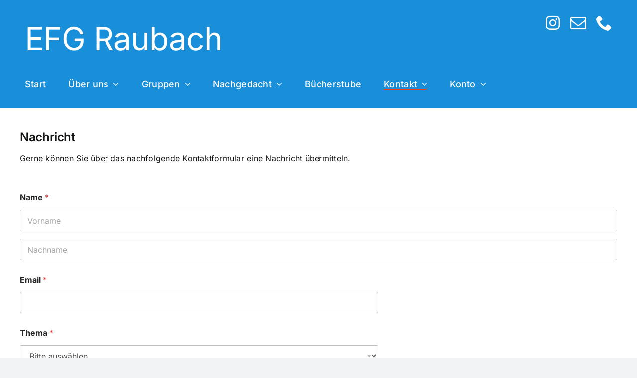

--- FILE ---
content_type: text/html
request_url: https://efg-raubach.de/kontakt/
body_size: 47557
content:
<!DOCTYPE html>
<html class="avada-html-layout-wide avada-html-header-position-top avada-is-100-percent-template" lang="de">
<head>
	<meta http-equiv="X-UA-Compatible" content="IE=edge" />
	<meta http-equiv="Content-Type" content="text/html; charset=utf-8"/>
	<meta name="viewport" content="width=device-width, initial-scale=1" />
	<meta name='robots' content='index, follow, max-image-preview:large, max-snippet:-1, max-video-preview:-1' />

	<!-- This site is optimized with the Yoast SEO plugin v26.7 - https://yoast.com/wordpress/plugins/seo/ -->
	<title>Kontakt - EFG Raubach</title>
	<link rel="canonical" href="https://efg-raubach.de/kontakt/" />
	<meta property="og:locale" content="de_DE" />
	<meta property="og:type" content="article" />
	<meta property="og:title" content="Kontakt - EFG Raubach" />
	<meta property="og:url" content="https://efg-raubach.de/kontakt/" />
	<meta property="og:site_name" content="EFG Raubach" />
	<meta property="article:modified_time" content="2025-05-04T19:20:44+00:00" />
	<meta name="twitter:card" content="summary_large_image" />
	<meta name="twitter:label1" content="Geschätzte Lesezeit" />
	<meta name="twitter:data1" content="13 Minuten" />
	<script type="application/ld+json" class="yoast-schema-graph">{"@context":"https://schema.org","@graph":[{"@type":"WebPage","@id":"https://efg-raubach.de/kontakt/","url":"https://efg-raubach.de/kontakt/","name":"Kontakt - EFG Raubach","isPartOf":{"@id":"https://efg-raubach.de/#website"},"datePublished":"2024-02-13T09:16:57+00:00","dateModified":"2025-05-04T19:20:44+00:00","breadcrumb":{"@id":"https://efg-raubach.de/kontakt/#breadcrumb"},"inLanguage":"de","potentialAction":[{"@type":"ReadAction","target":["https://efg-raubach.de/kontakt/"]}]},{"@type":"BreadcrumbList","@id":"https://efg-raubach.de/kontakt/#breadcrumb","itemListElement":[{"@type":"ListItem","position":1,"name":"Startseite","item":"https://efg-raubach.de/"},{"@type":"ListItem","position":2,"name":"Kontakt"}]},{"@type":"WebSite","@id":"https://efg-raubach.de/#website","url":"https://efg-raubach.de/","name":"EFG Raubach","description":"","potentialAction":[{"@type":"SearchAction","target":{"@type":"EntryPoint","urlTemplate":"https://efg-raubach.de/?s={search_term_string}"},"query-input":{"@type":"PropertyValueSpecification","valueRequired":true,"valueName":"search_term_string"}}],"inLanguage":"de"}]}</script>
	<!-- / Yoast SEO plugin. -->


<link rel='dns-prefetch' href='//use.fontawesome.com' />
<link rel="alternate" type="application/rss+xml" title="EFG Raubach &raquo; Feed" href="https://efg-raubach.de/feed/" />
		
		
		
				<script consent-skip-blocker="1" data-skip-lazy-load="js-extra"  data-cfasync="false">
(function () {
  // Web Font Loader compatibility (https://github.com/typekit/webfontloader)
  var modules = {
    typekit: "https://use.typekit.net",
    google: "https://fonts.googleapis.com/"
  };

  var load = function (config) {
    setTimeout(function () {
      var a = window.consentApi;

      // Only when blocker is active
      if (a) {
        // Iterate all modules and handle in a single `WebFont.load`
        Object.keys(modules).forEach(function (module) {
          var newConfigWithoutOtherModules = JSON.parse(
            JSON.stringify(config)
          );
          Object.keys(modules).forEach(function (toRemove) {
            if (toRemove !== module) {
              delete newConfigWithoutOtherModules[toRemove];
            }
          });

          if (newConfigWithoutOtherModules[module]) {
            a.unblock(modules[module]).then(function () {
              var originalLoad = window.WebFont.load;
              if (originalLoad !== load) {
                originalLoad(newConfigWithoutOtherModules);
              }
            });
          }
        });
      }
    }, 0);
  };

  if (!window.WebFont) {
    window.WebFont = {
      load: load
    };
  }
})();
</script><script consent-skip-blocker="1" data-skip-lazy-load="js-extra"  data-cfasync="false">window.gtag && (()=>{gtag('set', 'url_passthrough', false);
gtag('set', 'ads_data_redaction', true);
for (const d of [{"ad_storage":"denied","ad_user_data":"denied","ad_personalization":"denied","analytics_storage":"denied","functionality_storage":"denied","personalization_storage":"denied","security_storage":"denied","wait_for_update":1000}]) {
	gtag('consent', 'default', d);
}})()</script><style>[consent-id]:not(.rcb-content-blocker):not([consent-transaction-complete]):not([consent-visual-use-parent^="children:"]):not([consent-confirm]){opacity:0!important;}
.rcb-content-blocker+.rcb-content-blocker-children-fallback~*{display:none!important;}</style><link rel="preload" href="https://efg-raubach.de/wp-content/e4dda03de766a2dbf7c6d77f55e57a08/dist/162261375.js?ver=d0a9e67d7481025d345fb9f698655441" as="script" />
<link rel="preload" href="https://efg-raubach.de/wp-content/e4dda03de766a2dbf7c6d77f55e57a08/dist/2019003412.js?ver=fb7388ba27c66f5019d251cfe1d48a46" as="script" />
<link rel="preload" href="https://efg-raubach.de/wp-content/plugins/real-cookie-banner-pro/public/lib/animate.css/animate.min.css?ver=4.1.1" as="style" />
<script data-cfasync="false" type="text/javascript" defer src="https://efg-raubach.de/wp-content/e4dda03de766a2dbf7c6d77f55e57a08/dist/162261375.js?ver=d0a9e67d7481025d345fb9f698655441" id="real-cookie-banner-pro-vendor-real-cookie-banner-pro-banner-js"></script>
<script type="application/json" data-skip-lazy-load="js-extra" data-skip-moving="true" data-no-defer nitro-exclude data-alt-type="application/ld+json" data-dont-merge data-wpmeteor-nooptimize="true" data-cfasync="false" id="a6fd279c9344373bfedf813172340a4931-js-extra">{"slug":"real-cookie-banner-pro","textDomain":"real-cookie-banner","version":"5.2.9","restUrl":"https:\/\/efg-raubach.de\/wp-json\/real-cookie-banner\/v1\/","restNamespace":"real-cookie-banner\/v1","restPathObfuscateOffset":"8032103a15b6ff3d","restRoot":"https:\/\/efg-raubach.de\/wp-json\/","restQuery":{"_v":"5.2.9","_locale":"user"},"restNonce":"4fa6f27660","restRecreateNonceEndpoint":"https:\/\/efg-raubach.de\/wp-admin\/admin-ajax.php?action=rest-nonce","publicUrl":"https:\/\/efg-raubach.de\/wp-content\/plugins\/real-cookie-banner-pro\/public\/","chunkFolder":"dist","chunksLanguageFolder":"https:\/\/efg-raubach.de\/wp-content\/languages\/mo-cache\/real-cookie-banner-pro\/","chunks":{"chunk-config-tab-blocker.lite.js":["de_DE-83d48f038e1cf6148175589160cda67e","de_DE-e5c2f3318cd06f18a058318f5795a54b","de_DE-76129424d1eb6744d17357561a128725","de_DE-d3d8ada331df664d13fa407b77bc690b"],"chunk-config-tab-blocker.pro.js":["de_DE-ddf5ae983675e7b6eec2afc2d53654a2","de_DE-487d95eea292aab22c80aa3ae9be41f0","de_DE-ab0e642081d4d0d660276c9cebfe9f5d","de_DE-0f5f6074a855fa677e6086b82145bd50"],"chunk-config-tab-consent.lite.js":["de_DE-3823d7521a3fc2857511061e0d660408"],"chunk-config-tab-consent.pro.js":["de_DE-9cb9ecf8c1e8ce14036b5f3a5e19f098"],"chunk-config-tab-cookies.lite.js":["de_DE-1a51b37d0ef409906245c7ed80d76040","de_DE-e5c2f3318cd06f18a058318f5795a54b","de_DE-76129424d1eb6744d17357561a128725"],"chunk-config-tab-cookies.pro.js":["de_DE-572ee75deed92e7a74abba4b86604687","de_DE-487d95eea292aab22c80aa3ae9be41f0","de_DE-ab0e642081d4d0d660276c9cebfe9f5d"],"chunk-config-tab-dashboard.lite.js":["de_DE-f843c51245ecd2b389746275b3da66b6"],"chunk-config-tab-dashboard.pro.js":["de_DE-ae5ae8f925f0409361cfe395645ac077"],"chunk-config-tab-import.lite.js":["de_DE-66df94240f04843e5a208823e466a850"],"chunk-config-tab-import.pro.js":["de_DE-e5fee6b51986d4ff7a051d6f6a7b076a"],"chunk-config-tab-licensing.lite.js":["de_DE-e01f803e4093b19d6787901b9591b5a6"],"chunk-config-tab-licensing.pro.js":["de_DE-4918ea9704f47c2055904e4104d4ffba"],"chunk-config-tab-scanner.lite.js":["de_DE-b10b39f1099ef599835c729334e38429"],"chunk-config-tab-scanner.pro.js":["de_DE-752a1502ab4f0bebfa2ad50c68ef571f"],"chunk-config-tab-settings.lite.js":["de_DE-37978e0b06b4eb18b16164a2d9c93a2c"],"chunk-config-tab-settings.pro.js":["de_DE-e59d3dcc762e276255c8989fbd1f80e3"],"chunk-config-tab-tcf.lite.js":["de_DE-4f658bdbf0aa370053460bc9e3cd1f69","de_DE-e5c2f3318cd06f18a058318f5795a54b","de_DE-d3d8ada331df664d13fa407b77bc690b"],"chunk-config-tab-tcf.pro.js":["de_DE-e1e83d5b8a28f1f91f63b9de2a8b181a","de_DE-487d95eea292aab22c80aa3ae9be41f0","de_DE-0f5f6074a855fa677e6086b82145bd50"]},"others":{"customizeValuesBanner":"{\"layout\":{\"type\":\"dialog\",\"maxHeightEnabled\":true,\"maxHeight\":740,\"dialogMaxWidth\":530,\"dialogPosition\":\"middleCenter\",\"dialogMargin\":[0,0,0,0],\"bannerPosition\":\"bottom\",\"bannerMaxWidth\":1024,\"dialogBorderRadius\":5,\"borderRadius\":5,\"animationIn\":\"fadeIn\",\"animationInDuration\":500,\"animationInOnlyMobile\":true,\"animationOut\":\"none\",\"animationOutDuration\":500,\"animationOutOnlyMobile\":true,\"overlay\":true,\"overlayBg\":\"#000000\",\"overlayBgAlpha\":55,\"overlayBlur\":2},\"decision\":{\"acceptAll\":\"button\",\"acceptEssentials\":\"button\",\"showCloseIcon\":false,\"acceptIndividual\":\"link\",\"buttonOrder\":\"all,essential,save,individual\",\"showGroups\":false,\"groupsFirstView\":false,\"saveButton\":\"always\"},\"design\":{\"bg\":\"#ffffff\",\"textAlign\":\"center\",\"linkTextDecoration\":\"underline\",\"borderWidth\":0,\"borderColor\":\"#ffffff\",\"fontSize\":13,\"fontColor\":\"#2b2b2b\",\"fontInheritFamily\":true,\"fontFamily\":\"Arial, Helvetica, sans-serif\",\"fontWeight\":\"normal\",\"boxShadowEnabled\":true,\"boxShadowOffsetX\":0,\"boxShadowOffsetY\":5,\"boxShadowBlurRadius\":13,\"boxShadowSpreadRadius\":0,\"boxShadowColor\":\"#000000\",\"boxShadowColorAlpha\":20},\"headerDesign\":{\"inheritBg\":true,\"bg\":\"#f4f4f4\",\"inheritTextAlign\":true,\"textAlign\":\"center\",\"padding\":[17,20,15,20],\"logo\":\"\",\"logoRetina\":\"\",\"logoMaxHeight\":40,\"logoPosition\":\"left\",\"logoMargin\":[5,15,5,15],\"fontSize\":20,\"fontColor\":\"#2b2b2b\",\"fontInheritFamily\":true,\"fontFamily\":\"Arial, Helvetica, sans-serif\",\"fontWeight\":\"normal\",\"borderWidth\":1,\"borderColor\":\"#efefef\"},\"bodyDesign\":{\"padding\":[15,20,5,20],\"descriptionInheritFontSize\":true,\"descriptionFontSize\":13,\"dottedGroupsInheritFontSize\":true,\"dottedGroupsFontSize\":13,\"dottedGroupsBulletColor\":\"#15779b\",\"teachingsInheritTextAlign\":true,\"teachingsTextAlign\":\"center\",\"teachingsSeparatorActive\":true,\"teachingsSeparatorWidth\":50,\"teachingsSeparatorHeight\":1,\"teachingsSeparatorColor\":\"#198fd9\",\"teachingsInheritFontSize\":false,\"teachingsFontSize\":12,\"teachingsInheritFontColor\":false,\"teachingsFontColor\":\"#757575\",\"accordionMargin\":[10,0,5,0],\"accordionPadding\":[5,10,5,10],\"accordionArrowType\":\"outlined\",\"accordionArrowColor\":\"#198fd9\",\"accordionBg\":\"#ffffff\",\"accordionActiveBg\":\"#f9f9f9\",\"accordionHoverBg\":\"#efefef\",\"accordionBorderWidth\":1,\"accordionBorderColor\":\"#efefef\",\"accordionTitleFontSize\":12,\"accordionTitleFontColor\":\"#2b2b2b\",\"accordionTitleFontWeight\":\"normal\",\"accordionDescriptionMargin\":[5,0,0,0],\"accordionDescriptionFontSize\":12,\"accordionDescriptionFontColor\":\"#757575\",\"accordionDescriptionFontWeight\":\"normal\",\"acceptAllOneRowLayout\":false,\"acceptAllPadding\":[10,10,10,10],\"acceptAllBg\":\"#198df9\",\"acceptAllTextAlign\":\"center\",\"acceptAllFontSize\":18,\"acceptAllFontColor\":\"#ffffff\",\"acceptAllFontWeight\":\"normal\",\"acceptAllBorderWidth\":0,\"acceptAllBorderColor\":\"#000000\",\"acceptAllHoverBg\":\"#0085d8\",\"acceptAllHoverFontColor\":\"#ffffff\",\"acceptAllHoverBorderColor\":\"#000000\",\"acceptEssentialsUseAcceptAll\":true,\"acceptEssentialsButtonType\":\"\",\"acceptEssentialsPadding\":[10,10,10,10],\"acceptEssentialsBg\":\"#efefef\",\"acceptEssentialsTextAlign\":\"center\",\"acceptEssentialsFontSize\":18,\"acceptEssentialsFontColor\":\"#0a0a0a\",\"acceptEssentialsFontWeight\":\"normal\",\"acceptEssentialsBorderWidth\":0,\"acceptEssentialsBorderColor\":\"#000000\",\"acceptEssentialsHoverBg\":\"#e8e8e8\",\"acceptEssentialsHoverFontColor\":\"#000000\",\"acceptEssentialsHoverBorderColor\":\"#000000\",\"acceptIndividualPadding\":[5,5,5,5],\"acceptIndividualBg\":\"#ffffff\",\"acceptIndividualTextAlign\":\"center\",\"acceptIndividualFontSize\":16,\"acceptIndividualFontColor\":\"#198dd9\",\"acceptIndividualFontWeight\":\"normal\",\"acceptIndividualBorderWidth\":0,\"acceptIndividualBorderColor\":\"#000000\",\"acceptIndividualHoverBg\":\"#ffffff\",\"acceptIndividualHoverFontColor\":\"#198fd9\",\"acceptIndividualHoverBorderColor\":\"#000000\"},\"footerDesign\":{\"poweredByLink\":false,\"inheritBg\":false,\"bg\":\"#fcfcfc\",\"inheritTextAlign\":true,\"textAlign\":\"center\",\"padding\":[10,20,15,20],\"fontSize\":14,\"fontColor\":\"#757474\",\"fontInheritFamily\":true,\"fontFamily\":\"Arial, Helvetica, sans-serif\",\"fontWeight\":\"normal\",\"hoverFontColor\":\"#2b2b2b\",\"borderWidth\":1,\"borderColor\":\"#efefef\",\"languageSwitcher\":\"flags\"},\"texts\":{\"headline\":\"Privatsph\\u00e4re-Einstellungen\",\"description\":\"Wir verwenden Cookies und \\u00e4hnliche Technologien auf unserer Website und verarbeiten personenbezogene Daten von dir (z.B. IP-Adresse), um z.B. Inhalte und Anzeigen zu personalisieren, Medien von Drittanbietern einzubinden oder Zugriffe auf unsere Website zu analysieren. Die Datenverarbeitung kann auch erst in Folge gesetzter Cookies stattfinden. Wir teilen diese Daten mit Dritten, die wir in den Privatsph\\u00e4re-Einstellungen benennen.<br \\\/><br \\\/>Die Datenverarbeitung kann mit deiner Einwilligung oder auf Basis eines berechtigten Interesses erfolgen, dem du in den Privatsph\\u00e4re-Einstellungen widersprechen kannst. Du hast das Recht, nicht einzuwilligen und deine Einwilligung zu einem sp\\u00e4teren Zeitpunkt zu \\u00e4ndern oder zu widerrufen. Weitere Informationen zur Verwendung deiner Daten findest du in unserer {{privacyPolicy}}Datenschutzerkl\\u00e4rung{{\\\/privacyPolicy}}.\",\"acceptAll\":\"Alle akzeptieren\",\"acceptEssentials\":\"Weiter ohne Einwilligung\",\"acceptIndividual\":\"Privatsph\\u00e4re-Einstellungen individuell festlegen\",\"poweredBy\":\"3\",\"dataProcessingInUnsafeCountries\":\"Einige Services verarbeiten personenbezogene Daten in unsicheren Drittl\\u00e4ndern. Mit deiner Einwilligung stimmst du auch der Datenverarbeitung gekennzeichneter Services gem\\u00e4\\u00df {{legalBasis}} zu, mit Risiken wie unzureichenden Rechtsmitteln, unbefugtem Zugriff durch Beh\\u00f6rden ohne Information oder Widerspruchsm\\u00f6glichkeit, unbefugter Weitergabe an Dritte und unzureichenden Datensicherheitsma\\u00dfnahmen.\",\"ageNoticeBanner\":\"Du bist unter {{minAge}} Jahre alt? Dann kannst du nicht in optionale Services einwilligen. Du kannst deine Eltern oder Erziehungsberechtigten bitten, mit dir in diese Services einzuwilligen.\",\"ageNoticeBlocker\":\"Du bist unter {{minAge}} Jahre alt? Leider darfst du in diesen Service nicht selbst einwilligen, um diese Inhalte zu sehen. Bitte deine Eltern oder Erziehungsberechtigten, in den Service mit dir einzuwilligen!\",\"listServicesNotice\":\"Wenn du alle Services akzeptierst, erlaubst du, dass {{services}} geladen werden. Diese sind nach ihrem Zweck in Gruppen {{serviceGroups}} unterteilt (Zugeh\\u00f6rigkeit durch hochgestellte Zahlen gekennzeichnet).\",\"listServicesLegitimateInterestNotice\":\"Au\\u00dferdem werden {{services}} auf der Grundlage eines berechtigten Interesses geladen.\",\"tcfStacksCustomName\":\"Services mit verschiedenen Zwecken au\\u00dferhalb des TCF-Standards\",\"tcfStacksCustomDescription\":\"Services, die Einwilligungen nicht \\u00fcber den TCF-Standard, sondern \\u00fcber andere Technologien teilen. Diese werden nach ihrem Zweck in mehrere Gruppen unterteilt. Einige davon werden aufgrund eines berechtigten Interesses genutzt (z.B. Gefahrenabwehr), andere werden nur mit deiner Einwilligung genutzt. Details zu den einzelnen Gruppen und Zwecken der Services findest du in den individuellen Privatsph\\u00e4re-Einstellungen.\",\"consentForwardingExternalHosts\":\"Deine Einwilligung gilt auch auf {{websites}}.\",\"blockerHeadline\":\"{{name}} aufgrund von Privatsph\\u00e4re-Einstellungen blockiert\",\"blockerLinkShowMissing\":\"Zeige alle Services, in die du noch einwilligen musst\",\"blockerLoadButton\":\"Services akzeptieren und Inhalte laden\",\"blockerAcceptInfo\":\"Wenn du die blockierten Inhalte l\\u00e4dst, werden deine Datenschutzeinstellungen angepasst. Inhalte aus diesem Service werden in Zukunft nicht mehr blockiert.\",\"stickyHistory\":\"Historie der Privatsph\\u00e4re-Einstellungen\",\"stickyRevoke\":\"Einwilligungen widerrufen\",\"stickyRevokeSuccessMessage\":\"Du hast die Einwilligung f\\u00fcr Services mit dessen Cookies und Verarbeitung personenbezogener Daten erfolgreich widerrufen. Die Seite wird jetzt neu geladen!\",\"stickyChange\":\"Privatsph\\u00e4re-Einstellungen \\u00e4ndern\"},\"individualLayout\":{\"inheritDialogMaxWidth\":false,\"dialogMaxWidth\":970,\"inheritBannerMaxWidth\":true,\"bannerMaxWidth\":1980,\"descriptionTextAlign\":\"left\"},\"group\":{\"checkboxBg\":\"#f0f0f0\",\"checkboxBorderWidth\":1,\"checkboxBorderColor\":\"#d2d2d2\",\"checkboxActiveColor\":\"#ffffff\",\"checkboxActiveBg\":\"#198fd9\",\"checkboxActiveBorderColor\":\"#4ba2d8\",\"groupInheritBg\":true,\"groupBg\":\"#f4f4f4\",\"groupPadding\":[15,15,15,15],\"groupSpacing\":10,\"groupBorderRadius\":5,\"groupBorderWidth\":1,\"groupBorderColor\":\"#f4f4f4\",\"headlineFontSize\":16,\"headlineFontWeight\":\"normal\",\"headlineFontColor\":\"#2b2b2b\",\"descriptionFontSize\":14,\"descriptionFontColor\":\"#757575\",\"linkColor\":\"#757575\",\"linkHoverColor\":\"#141617\",\"detailsHideLessRelevant\":true},\"saveButton\":{\"useAcceptAll\":true,\"type\":\"button\",\"padding\":[10,10,10,10],\"bg\":\"#efefef\",\"textAlign\":\"center\",\"fontSize\":18,\"fontColor\":\"#0a0a0a\",\"fontWeight\":\"normal\",\"borderWidth\":0,\"borderColor\":\"#000000\",\"hoverBg\":\"#e8e8e8\",\"hoverFontColor\":\"#000000\",\"hoverBorderColor\":\"#000000\"},\"individualTexts\":{\"headline\":\"Individuelle Privatsph\\u00e4re-Einstellungen\",\"description\":\"Wir verwenden Cookies und \\u00e4hnliche Technologien auf unserer Website und verarbeiten personenbezogene Daten von dir (z.B. IP-Adresse), um z.B. Inhalte\\u00a0 zu personalisieren, Medien von Drittanbietern einzubinden oder Zugriffe auf unsere Website zu analysieren. Die Datenverarbeitung kann auch erst in Folge gesetzter Cookies stattfinden. Wir teilen diese Daten mit Dritten, die wir in den Privatsph\\u00e4re-Einstellungen benennen.<br \\\/><br \\\/>Die Datenverarbeitung kann mit deiner Einwilligung oder auf Basis eines berechtigten Interesses erfolgen, dem du in den Privatsph\\u00e4re-Einstellungen widersprechen kannst. Du hast das Recht, nicht einzuwilligen und deine Einwilligung zu einem sp\\u00e4teren Zeitpunkt zu \\u00e4ndern oder zu widerrufen. Weitere Informationen zur Verwendung deiner Daten findest du in unserer {{privacyPolicy}}Datenschutzerkl\\u00e4rung{{\\\/privacyPolicy}}.<br \\\/><br \\\/>Im Folgenden findest du eine \\u00dcbersicht \\u00fcber alle Services, die von dieser Website genutzt werden. Du kannst dir detaillierte Informationen zu jedem Service ansehen und ihm einzeln zustimmen oder von deinem Widerspruchsrecht Gebrauch machen.\",\"save\":\"Individuelle Auswahlen speichern\",\"showMore\":\"Service-Informationen anzeigen\",\"hideMore\":\"Service-Informationen ausblenden\",\"postamble\":\"\"},\"mobile\":{\"enabled\":true,\"maxHeight\":400,\"hideHeader\":false,\"alignment\":\"bottom\",\"scalePercent\":90,\"scalePercentVertical\":-50},\"sticky\":{\"enabled\":false,\"animationsEnabled\":true,\"alignment\":\"left\",\"bubbleBorderRadius\":50,\"icon\":\"fingerprint\",\"iconCustom\":\"\",\"iconCustomRetina\":\"\",\"iconSize\":30,\"iconColor\":\"#ffffff\",\"bubbleMargin\":[10,20,20,20],\"bubblePadding\":15,\"bubbleBg\":\"#15779b\",\"bubbleBorderWidth\":0,\"bubbleBorderColor\":\"#10556f\",\"boxShadowEnabled\":true,\"boxShadowOffsetX\":0,\"boxShadowOffsetY\":2,\"boxShadowBlurRadius\":5,\"boxShadowSpreadRadius\":1,\"boxShadowColor\":\"#105b77\",\"boxShadowColorAlpha\":40,\"bubbleHoverBg\":\"#ffffff\",\"bubbleHoverBorderColor\":\"#000000\",\"hoverIconColor\":\"#000000\",\"hoverIconCustom\":\"\",\"hoverIconCustomRetina\":\"\",\"menuFontSize\":16,\"menuBorderRadius\":5,\"menuItemSpacing\":10,\"menuItemPadding\":[5,10,5,10]},\"customCss\":{\"css\":\"\",\"antiAdBlocker\":\"y\"}}","isPro":true,"showProHints":false,"proUrl":"https:\/\/devowl.io\/de\/go\/real-cookie-banner?source=rcb-lite","showLiteNotice":false,"frontend":{"groups":"[{\"id\":134,\"name\":\"Essenziell\",\"slug\":\"essenziell\",\"description\":\"Essenzielle Services sind f\\u00fcr die grundlegende Funktionalit\\u00e4t der Website erforderlich. Sie enthalten nur technisch notwendige Services. Diesen Services kann nicht widersprochen werden.\",\"isEssential\":true,\"isDefault\":true,\"items\":[{\"id\":2247,\"name\":\"WordPress Nutzer-Login\",\"purpose\":\"WordPress ist das Content-Management-System f\\u00fcr diese Website und erm\\u00f6glicht es registrierten Nutzern sich in dem System anzumelden. Cookies oder Cookie-\\u00e4hnliche Technologien k\\u00f6nnen gespeichert und gelesen werden. Diese k\\u00f6nnen einen Session-Hash, Login-Status, Nutzer-ID und benutzerbezogene Einstellungen f\\u00fcr das WordPress-Backend speichern. Diese Daten k\\u00f6nnen verwendet werden, damit der Browser dich als angemeldeten Benutzer erkennen kann.\",\"providerContact\":{\"phone\":\"\",\"email\":\"\",\"link\":\"\"},\"isProviderCurrentWebsite\":true,\"provider\":\"\",\"uniqueName\":\"wordpress-user-login\",\"isEmbeddingOnlyExternalResources\":false,\"legalBasis\":\"consent\",\"dataProcessingInCountries\":[],\"dataProcessingInCountriesSpecialTreatments\":[],\"technicalDefinitions\":[{\"type\":\"http\",\"name\":\"wordpress_logged_in_*\",\"host\":\"efg-raubach.de\",\"duration\":0,\"durationUnit\":\"y\",\"isSessionDuration\":true,\"purpose\":\"\"},{\"type\":\"http\",\"name\":\"wp-settings-*-*\",\"host\":\"efg-raubach.de\",\"duration\":1,\"durationUnit\":\"y\",\"isSessionDuration\":false,\"purpose\":\"\"},{\"type\":\"http\",\"name\":\"wordpress_test_cookie\",\"host\":\"efg-raubach.de\",\"duration\":0,\"durationUnit\":\"y\",\"isSessionDuration\":true,\"purpose\":\"\"},{\"type\":\"http\",\"name\":\"wordpress_sec_*\",\"host\":\"efg-raubach.de\",\"duration\":0,\"durationUnit\":\"y\",\"isSessionDuration\":true,\"purpose\":\"\"}],\"codeDynamics\":[],\"providerPrivacyPolicyUrl\":\"\",\"providerLegalNoticeUrl\":\"\",\"tagManagerOptInEventName\":\"\",\"tagManagerOptOutEventName\":\"\",\"googleConsentModeConsentTypes\":[],\"executePriority\":10,\"codeOptIn\":\"\",\"executeCodeOptInWhenNoTagManagerConsentIsGiven\":false,\"codeOptOut\":\"\",\"executeCodeOptOutWhenNoTagManagerConsentIsGiven\":false,\"deleteTechnicalDefinitionsAfterOptOut\":false,\"codeOnPageLoad\":\"\",\"presetId\":\"wordpress-user-login\"},{\"id\":752,\"name\":\"Real Cookie Banner\",\"purpose\":\"Real Cookie Banner bittet Website-Besucher um die Einwilligung zum Setzen von Cookies und zur Verarbeitung personenbezogener Daten. Dazu wird jedem Website-Besucher eine UUID (pseudonyme Identifikation des Nutzers) zugewiesen, die bis zum Ablauf des Cookies zur Speicherung der Einwilligung g\\u00fcltig ist. Cookies werden dazu verwendet, um zu testen, ob Cookies gesetzt werden k\\u00f6nnen, um Referenz auf die dokumentierte Einwilligung zu speichern, um zu speichern, in welche Services aus welchen Service-Gruppen der Besucher eingewilligt hat, und, falls Einwilligung nach dem Transparency & Consent Framework (TCF) eingeholt werden, um die Einwilligungen in TCF Partner, Zwecke, besondere Zwecke, Funktionen und besondere Funktionen zu speichern. Im Rahmen der Darlegungspflicht nach DSGVO wird die erhobene Einwilligung vollumf\\u00e4nglich dokumentiert. Dazu z\\u00e4hlt neben den Services und Service-Gruppen, in welche der Besucher eingewilligt hat, und falls Einwilligung nach dem TCF Standard eingeholt werden, in welche TCF Partner, Zwecke und Funktionen der Besucher eingewilligt hat, alle Einstellungen des Cookie Banners zum Zeitpunkt der Einwilligung als auch die technischen Umst\\u00e4nde (z.B. Gr\\u00f6\\u00dfe des Sichtbereichs bei der Einwilligung) und die Nutzerinteraktionen (z.B. Klick auf Buttons), die zur Einwilligung gef\\u00fchrt haben. Die Einwilligung wird pro Sprache einmal erhoben.\",\"providerContact\":{\"phone\":\"\",\"email\":\"\",\"link\":\"\"},\"isProviderCurrentWebsite\":true,\"provider\":\"\",\"uniqueName\":\"\",\"isEmbeddingOnlyExternalResources\":false,\"legalBasis\":\"legal-requirement\",\"dataProcessingInCountries\":[],\"dataProcessingInCountriesSpecialTreatments\":[],\"technicalDefinitions\":[{\"type\":\"http\",\"name\":\"real_cookie_banner*\",\"host\":\".efg-raubach.de\",\"duration\":365,\"durationUnit\":\"d\",\"isSessionDuration\":false,\"purpose\":\"Eindeutiger Identifikator f\\u00fcr die Einwilligung, aber nicht f\\u00fcr den Website-Besucher. Revisionshash f\\u00fcr die Einstellungen des Cookie-Banners (Texte, Farben, Funktionen, Servicegruppen, Dienste, Content Blocker usw.). IDs f\\u00fcr eingewilligte Services und Service-Gruppen.\"},{\"type\":\"http\",\"name\":\"real_cookie_banner*-tcf\",\"host\":\".efg-raubach.de\",\"duration\":365,\"durationUnit\":\"d\",\"isSessionDuration\":false,\"purpose\":\"Im Rahmen von TCF gesammelte Einwilligungen, die im TC-String-Format gespeichert werden, einschlie\\u00dflich TCF-Vendoren, -Zwecke, -Sonderzwecke, -Funktionen und -Sonderfunktionen.\"},{\"type\":\"http\",\"name\":\"real_cookie_banner*-gcm\",\"host\":\".efg-raubach.de\",\"duration\":365,\"durationUnit\":\"d\",\"isSessionDuration\":false,\"purpose\":\"Die im Google Consent Mode gesammelten Einwilligungen in die verschiedenen Einwilligungstypen (Zwecke) werden f\\u00fcr alle mit dem Google Consent Mode kompatiblen Services gespeichert.\"},{\"type\":\"http\",\"name\":\"real_cookie_banner-test\",\"host\":\".efg-raubach.de\",\"duration\":365,\"durationUnit\":\"d\",\"isSessionDuration\":false,\"purpose\":\"Cookie, der gesetzt wurde, um die Funktionalit\\u00e4t von HTTP-Cookies zu testen. Wird sofort nach dem Test gel\\u00f6scht.\"},{\"type\":\"local\",\"name\":\"real_cookie_banner*\",\"host\":\"https:\\\/\\\/efg-raubach.de\",\"duration\":1,\"durationUnit\":\"d\",\"isSessionDuration\":false,\"purpose\":\"Eindeutiger Identifikator f\\u00fcr die Einwilligung, aber nicht f\\u00fcr den Website-Besucher. Revisionshash f\\u00fcr die Einstellungen des Cookie-Banners (Texte, Farben, Funktionen, Service-Gruppen, Services, Content Blocker usw.). IDs f\\u00fcr eingewilligte Services und Service-Gruppen. Wird nur solange gespeichert, bis die Einwilligung auf dem Website-Server dokumentiert ist.\"},{\"type\":\"local\",\"name\":\"real_cookie_banner*-tcf\",\"host\":\"https:\\\/\\\/efg-raubach.de\",\"duration\":1,\"durationUnit\":\"d\",\"isSessionDuration\":false,\"purpose\":\"Im Rahmen von TCF gesammelte Einwilligungen werden im TC-String-Format gespeichert, einschlie\\u00dflich TCF Vendoren, Zwecke, besondere Zwecke, Funktionen und besondere Funktionen. Wird nur solange gespeichert, bis die Einwilligung auf dem Website-Server dokumentiert ist.\"},{\"type\":\"local\",\"name\":\"real_cookie_banner*-gcm\",\"host\":\"https:\\\/\\\/efg-raubach.de\",\"duration\":1,\"durationUnit\":\"d\",\"isSessionDuration\":false,\"purpose\":\"Im Rahmen des Google Consent Mode erfasste Einwilligungen werden f\\u00fcr alle mit dem Google Consent Mode kompatiblen Services in Einwilligungstypen (Zwecke) gespeichert. Wird nur solange gespeichert, bis die Einwilligung auf dem Website-Server dokumentiert ist.\"},{\"type\":\"local\",\"name\":\"real_cookie_banner-consent-queue*\",\"host\":\"https:\\\/\\\/efg-raubach.de\",\"duration\":1,\"durationUnit\":\"d\",\"isSessionDuration\":false,\"purpose\":\"Lokale Zwischenspeicherung (Caching) der Auswahl im Cookie-Banner, bis der Server die Einwilligung dokumentiert; Dokumentation periodisch oder bei Seitenwechseln versucht, wenn der Server nicht verf\\u00fcgbar oder \\u00fcberlastet ist.\"}],\"codeDynamics\":[],\"providerPrivacyPolicyUrl\":\"\",\"providerLegalNoticeUrl\":\"\",\"tagManagerOptInEventName\":\"\",\"tagManagerOptOutEventName\":\"\",\"googleConsentModeConsentTypes\":[],\"executePriority\":10,\"codeOptIn\":\"\",\"executeCodeOptInWhenNoTagManagerConsentIsGiven\":false,\"codeOptOut\":\"\",\"executeCodeOptOutWhenNoTagManagerConsentIsGiven\":false,\"deleteTechnicalDefinitionsAfterOptOut\":false,\"codeOnPageLoad\":\"\",\"presetId\":\"real-cookie-banner\"}]},{\"id\":135,\"name\":\"Funktional\",\"slug\":\"funktional\",\"description\":\"Funktionale Services sind notwendig, um \\u00fcber die wesentliche Funktionalit\\u00e4t der Website hinausgehende Features wie h\\u00fcbschere Schriftarten, Videowiedergabe oder interaktive Web 2.0-Features bereitzustellen. Inhalte von z.B. Video- und Social Media-Plattformen sind standardm\\u00e4\\u00dfig gesperrt und k\\u00f6nnen zugestimmt werden. Wenn dem Service zugestimmt wird, werden diese Inhalte automatisch ohne weitere manuelle Einwilligung geladen.\",\"isEssential\":false,\"isDefault\":true,\"items\":[{\"id\":2961,\"name\":\"Font Awesome\",\"purpose\":\"Font Awesome l\\u00e4dt benutzerdefinierte Icon-Schriftarten herunter, die nicht auf dem Client-Ger\\u00e4t des Nutzers installiert sind, und sie in die Website einbettet. Dies erfordert die Verarbeitung der IP-Adresse und der Metadaten des Nutzers. Auf dem Client des Nutzers werden keine Cookies oder Cookie-\\u00e4hnliche Technologien gesetzt. Diese Daten k\\u00f6nnen verwendet werden, um die besuchten Websites zu erfassen und um die Dienste von Font Awesome zu verbessern. Font Awesome gibt pers\\u00f6nliche Informationen an seine Partner und andere Unternehmen weiter, wie z.B. Content Delivery Network Provider, Zahlungsanbieter und andere Dienste.\",\"providerContact\":{\"phone\":\"\",\"email\":\"privacy@fontawesome.com\",\"link\":\"https:\\\/\\\/fontawesome.com\\\/support\"},\"isProviderCurrentWebsite\":false,\"provider\":\"Fonticons, Inc., 307 S Main St, Bentonville, Arkansas, 72712, USA\",\"uniqueName\":\"font-awesome\",\"isEmbeddingOnlyExternalResources\":true,\"legalBasis\":\"consent\",\"dataProcessingInCountries\":[\"US\",\"AF\",\"AL\",\"DZ\",\"AD\",\"AO\",\"AG\",\"AR\",\"AM\",\"AU\",\"AT\",\"AZ\",\"BS\",\"BH\",\"BD\",\"BB\",\"BY\",\"BE\",\"BZ\",\"BJ\",\"BT\",\"BO\",\"BA\",\"BW\",\"BR\",\"BN\",\"BG\",\"BF\",\"BI\",\"KH\",\"CM\",\"CA\",\"CV\",\"CF\",\"TD\",\"CL\",\"CN\",\"CO\",\"KM\",\"CG\",\"CD\",\"CR\",\"HR\",\"CU\",\"CY\",\"CZ\",\"DK\",\"DJ\",\"DM\",\"DO\",\"EC\",\"EG\",\"SV\",\"GQ\",\"ER\",\"EE\",\"ET\",\"FJ\",\"FI\",\"FR\",\"GA\",\"GM\",\"GE\",\"DE\",\"GH\",\"GR\",\"GD\",\"GT\",\"GN\",\"GW\",\"GY\",\"HT\",\"HN\",\"HU\",\"IS\",\"IN\",\"ID\",\"IR\",\"IQ\",\"IE\",\"IL\",\"IT\",\"JM\",\"JP\",\"JO\",\"KZ\",\"KE\",\"KI\",\"KR\",\"KP\",\"KW\",\"KG\",\"LA\",\"LV\",\"LB\",\"LS\",\"LR\",\"LY\",\"LI\",\"LT\",\"LU\",\"MG\",\"MW\",\"MY\",\"MV\",\"ML\",\"MT\",\"MH\",\"MR\",\"MU\",\"MK\",\"MX\",\"FM\",\"MD\",\"MC\",\"MN\",\"ME\",\"MA\",\"MZ\",\"MM\",\"NA\",\"NR\",\"NP\",\"NL\",\"NZ\",\"NI\",\"NE\",\"NG\",\"NO\",\"OM\",\"PK\",\"PW\",\"PA\",\"PG\",\"PY\",\"PE\",\"PH\",\"PL\",\"PT\",\"QA\",\"RO\",\"RU\",\"RW\",\"KN\",\"LC\",\"WS\",\"SM\",\"ST\",\"SA\",\"SN\",\"RS\",\"SC\",\"SL\",\"SG\",\"SK\",\"SI\",\"SB\",\"SO\",\"ZA\",\"ES\",\"LK\",\"SD\",\"SR\",\"SZ\",\"SE\",\"CH\",\"SY\",\"TW\",\"TJ\",\"TZ\",\"TH\",\"TL\",\"TG\",\"TO\",\"TT\",\"TN\",\"TR\",\"TM\",\"TV\",\"UG\",\"UA\",\"AE\",\"GB\",\"UY\",\"UZ\",\"VU\",\"VA\",\"VE\",\"VN\",\"YE\",\"ZM\",\"ZW\"],\"dataProcessingInCountriesSpecialTreatments\":[],\"technicalDefinitions\":[],\"codeDynamics\":[],\"providerPrivacyPolicyUrl\":\"https:\\\/\\\/fontawesome.com\\\/privacy\",\"providerLegalNoticeUrl\":\"\",\"tagManagerOptInEventName\":\"\",\"tagManagerOptOutEventName\":\"\",\"googleConsentModeConsentTypes\":[],\"executePriority\":10,\"codeOptIn\":\"\",\"executeCodeOptInWhenNoTagManagerConsentIsGiven\":false,\"codeOptOut\":\"\",\"executeCodeOptOutWhenNoTagManagerConsentIsGiven\":false,\"deleteTechnicalDefinitionsAfterOptOut\":false,\"codeOnPageLoad\":\"\",\"presetId\":\"font-awesome\"},{\"id\":2535,\"name\":\"WPForms\",\"purpose\":\"WPForms erm\\u00f6glicht das Einbetten von Kontaktformularen in Websites, um die Website zu verbessern. Cookies oder Cookie-\\u00e4hnliche Technologien k\\u00f6nnen gespeichert und gelesen werden. Diese k\\u00f6nnen pers\\u00f6nliche Daten und technische Daten wie eine Benutzer-ID enthalten. Dazu m\\u00fcssen die IP-Adresse und die Metadaten des Nutzers verarbeitet werden. Diese Daten k\\u00f6nnen verwendet werden, um den in ein Formular eingegebenen Inhalt mit einer IP-Adresse zu verkn\\u00fcpfen.\",\"providerContact\":{\"phone\":\"\",\"email\":\"\",\"link\":\"\"},\"isProviderCurrentWebsite\":true,\"provider\":\"\",\"uniqueName\":\"wpforms\",\"isEmbeddingOnlyExternalResources\":false,\"legalBasis\":\"consent\",\"dataProcessingInCountries\":[],\"dataProcessingInCountriesSpecialTreatments\":[],\"technicalDefinitions\":[{\"type\":\"http\",\"name\":\"_wpfuuid\",\"host\":\"efg-raubach.de\",\"duration\":13,\"durationUnit\":\"mo\",\"isSessionDuration\":false,\"purpose\":\"Universeller eindeutiger Bezeichner (UUID) zur Benutzer-Zuordnung von Formulareingaben\"}],\"codeDynamics\":[],\"providerPrivacyPolicyUrl\":\"\",\"providerLegalNoticeUrl\":\"\",\"tagManagerOptInEventName\":\"\",\"tagManagerOptOutEventName\":\"\",\"googleConsentModeConsentTypes\":[],\"executePriority\":10,\"codeOptIn\":\"\",\"executeCodeOptInWhenNoTagManagerConsentIsGiven\":false,\"codeOptOut\":\"\",\"executeCodeOptOutWhenNoTagManagerConsentIsGiven\":false,\"deleteTechnicalDefinitionsAfterOptOut\":true,\"codeOnPageLoad\":\"\",\"presetId\":\"wpforms\"},{\"id\":2533,\"name\":\"OpenStreetMap\",\"purpose\":\"OpenStreetMap erm\\u00f6glicht das Einbetten von Karten direkt in Websites, um die Website zu verbessern. Dies erfordert die Verarbeitung der IP-Adresse und der Metadaten des Nutzers. Cookies oder Cookie-\\u00e4hnliche Technologien k\\u00f6nnen gespeichert und ausgelesen werden, wenn die Website von OpenStreetMap aufgerufen wird. Diese k\\u00f6nnen personenbezogene Daten und technische Daten wie Standorte, Benutzer-IDs, die besuchten URLs und wie oft die URLs besucht wurden, enthalten. Diese Daten k\\u00f6nnen verwendet werden, um besuchte Websites und detaillierte Statistiken \\u00fcber das Nutzerverhalten zu sammeln und die Dienste von OpenStreetMap zu verbessern.\",\"providerContact\":{\"phone\":\"\",\"email\":\"privacy@osmfoundation.org\",\"link\":\"\"},\"isProviderCurrentWebsite\":false,\"provider\":\"OpenStreetMap Foundation (OSMF), St John\\u2019s Innovation Centre, Cowley Road, Cambridge CB4 0WS, Gro\\u00dfbritannien\",\"uniqueName\":\"open-street-map\",\"isEmbeddingOnlyExternalResources\":false,\"legalBasis\":\"consent\",\"dataProcessingInCountries\":[\"GB\",\"NL\",\"AT\",\"BE\",\"BG\",\"HR\",\"CY\",\"CZ\",\"DK\",\"EE\",\"FI\",\"FR\",\"DE\",\"GR\",\"HU\",\"IE\",\"IT\",\"LV\",\"LT\",\"LU\",\"MT\",\"PL\",\"PT\",\"RO\",\"SK\",\"SI\",\"ES\",\"SE\"],\"dataProcessingInCountriesSpecialTreatments\":[],\"technicalDefinitions\":[{\"type\":\"http\",\"name\":\"_osm_location\",\"host\":\"www.openstreetmap.org\",\"duration\":14,\"durationUnit\":\"mo\",\"isSessionDuration\":false,\"purpose\":\"L\\u00e4ngen- und Breitengrad sowie Zoomstufe des auf der Karte ausgew\\u00e4hlten Standorts\"},{\"type\":\"http\",\"name\":\"_osm_session\",\"host\":\"www.openstreetmap.org\",\"duration\":1,\"durationUnit\":\"y\",\"isSessionDuration\":true,\"purpose\":\"Eindeutige ID f\\u00fcr die Sitzung\"},{\"type\":\"http\",\"name\":\"_osm_totp_token\",\"host\":\".openstreetmap.org\",\"duration\":2,\"durationUnit\":\"h\",\"isSessionDuration\":false,\"purpose\":\"\"},{\"type\":\"http\",\"name\":\"_pk_id.*\",\"host\":\"www.openstreetmap.org\",\"duration\":1,\"durationUnit\":\"mo\",\"isSessionDuration\":false,\"purpose\":\"Eindeutige ID zur Erkennung des Benutzers f\\u00fcr die Tracking-Funktion\"},{\"type\":\"http\",\"name\":\"_pk_ref.*\",\"host\":\"www.openstreetmap.org\",\"duration\":8,\"durationUnit\":\"d\",\"isSessionDuration\":false,\"purpose\":\"Verweisende URL\"},{\"type\":\"http\",\"name\":\"_pk_ses.*\",\"host\":\"www.openstreetmap.org\",\"duration\":32,\"durationUnit\":\"m\",\"isSessionDuration\":false,\"purpose\":\"\"}],\"codeDynamics\":[],\"providerPrivacyPolicyUrl\":\"https:\\\/\\\/wiki.osmfoundation.org\\\/wiki\\\/Privacy_Policy\",\"providerLegalNoticeUrl\":\"\",\"tagManagerOptInEventName\":\"\",\"tagManagerOptOutEventName\":\"\",\"googleConsentModeConsentTypes\":[],\"executePriority\":10,\"codeOptIn\":\"\",\"executeCodeOptInWhenNoTagManagerConsentIsGiven\":false,\"codeOptOut\":\"\",\"executeCodeOptOutWhenNoTagManagerConsentIsGiven\":false,\"deleteTechnicalDefinitionsAfterOptOut\":false,\"codeOnPageLoad\":\"\",\"presetId\":\"open-street-map\"},{\"id\":2114,\"name\":\"Google Fonts\",\"purpose\":\"Google Fonts erm\\u00f6glicht die Integration von Schriftarten in Websites, um die Website zu verbessern, ohne dass die Schriftarten auf deinem Ger\\u00e4t installiert werden m\\u00fcssen. Dies erfordert die Verarbeitung der IP-Adresse und der Metadaten des Nutzers. Auf dem Client des Nutzers werden keine Cookies oder Cookie-\\u00e4hnliche Technologien gesetzt. Die Daten k\\u00f6nnen verwendet werden, um die besuchten Websites zu erfassen, und sie k\\u00f6nnen verwendet werden, um die Dienste von Google zu verbessern. Sie k\\u00f6nnen auch zur Profilerstellung verwendet werden, z. B. um dir personalisierte Dienste anzubieten, wie Werbung auf der Grundlage deiner Interessen oder Empfehlungen. Google stellt personenbezogene Daten seinen verbundenen Unternehmen und anderen vertrauensw\\u00fcrdigen Unternehmen oder Personen zur Verf\\u00fcgung, die diese Daten auf der Grundlage der Anweisungen von Google und in \\u00dcbereinstimmung mit den Datenschutzbestimmungen von Google f\\u00fcr sie verarbeiten.\",\"providerContact\":{\"phone\":\"+353 1 543 1000\",\"email\":\"dpo-google@google.com\",\"link\":\"https:\\\/\\\/support.google.com\\\/\"},\"isProviderCurrentWebsite\":false,\"provider\":\"Google Ireland Limited, Gordon House, Barrow Street, Dublin 4, Irland\",\"uniqueName\":\"google-fonts\",\"isEmbeddingOnlyExternalResources\":true,\"legalBasis\":\"consent\",\"dataProcessingInCountries\":[\"US\",\"IE\",\"AU\",\"BE\",\"BR\",\"CA\",\"CL\",\"FI\",\"FR\",\"DE\",\"HK\",\"IN\",\"ID\",\"IL\",\"IT\",\"JP\",\"KR\",\"NL\",\"PL\",\"QA\",\"SG\",\"ES\",\"CH\",\"TW\",\"GB\"],\"dataProcessingInCountriesSpecialTreatments\":[\"provider-is-self-certified-trans-atlantic-data-privacy-framework\"],\"technicalDefinitions\":[],\"codeDynamics\":[],\"providerPrivacyPolicyUrl\":\"https:\\\/\\\/policies.google.com\\\/privacy\",\"providerLegalNoticeUrl\":\"https:\\\/\\\/www.google.de\\\/contact\\\/impressum.html\",\"tagManagerOptInEventName\":\"\",\"tagManagerOptOutEventName\":\"\",\"googleConsentModeConsentTypes\":[],\"executePriority\":10,\"codeOptIn\":\"\",\"executeCodeOptInWhenNoTagManagerConsentIsGiven\":false,\"codeOptOut\":\"\",\"executeCodeOptOutWhenNoTagManagerConsentIsGiven\":false,\"deleteTechnicalDefinitionsAfterOptOut\":false,\"codeOnPageLoad\":\"base64-encoded:[base64]\",\"presetId\":\"google-fonts\"},{\"id\":776,\"name\":\"Gravatar\",\"purpose\":\"Gravatar erm\\u00f6glicht die Anzeige von Bildern von Personen, die z. B. einen Kommentar geschrieben oder sich bei einem Konto angemeldet haben. Das Bild wird auf der Grundlage der angegebenen E-Mail-Adresse des Nutzers abgerufen, wenn f\\u00fcr diese E-Mail-Adresse ein Bild auf gravatar.com gespeichert wurde. Dies erfordert die Verarbeitung der IP-Adresse und der Metadaten des Nutzers. Auf dem Client des Nutzers werden keine Cookies oder Cookie-\\u00e4hnliche Technologien gesetzt. Diese Daten k\\u00f6nnen verwendet werden, um die besuchten Websites zu erfassen und die Dienste von Aut O'Mattic zu verbessern.\",\"providerContact\":{\"phone\":\"+877 273 3049\",\"email\":\"\",\"link\":\"https:\\\/\\\/automattic.com\\\/contact\\\/\"},\"isProviderCurrentWebsite\":false,\"provider\":\"Aut O\\u2019Mattic A8C Ireland Ltd., Grand Canal Dock, 25 Herbert Pl, Dublin, D02 AY86, Irland\",\"uniqueName\":\"gravatar-avatar-images\",\"isEmbeddingOnlyExternalResources\":true,\"legalBasis\":\"consent\",\"dataProcessingInCountries\":[\"US\",\"IE\"],\"dataProcessingInCountriesSpecialTreatments\":[\"provider-is-self-certified-trans-atlantic-data-privacy-framework\"],\"technicalDefinitions\":[],\"codeDynamics\":[],\"providerPrivacyPolicyUrl\":\"https:\\\/\\\/automattic.com\\\/privacy\\\/\",\"providerLegalNoticeUrl\":\"\",\"tagManagerOptInEventName\":\"\",\"tagManagerOptOutEventName\":\"\",\"googleConsentModeConsentTypes\":[],\"executePriority\":10,\"codeOptIn\":\"\",\"executeCodeOptInWhenNoTagManagerConsentIsGiven\":false,\"codeOptOut\":\"\",\"executeCodeOptOutWhenNoTagManagerConsentIsGiven\":false,\"deleteTechnicalDefinitionsAfterOptOut\":false,\"codeOnPageLoad\":\"\",\"presetId\":\"gravatar-avatar-images\"},{\"id\":760,\"name\":\"YouTube\",\"purpose\":\"YouTube erm\\u00f6glicht das Einbetten von Inhalten auf Websites, die auf youtube.com ver\\u00f6ffentlicht werden, um die Website mit Videos zu verbessern. Dies erfordert die Verarbeitung der IP-Adresse und der Metadaten des Nutzers. Cookies oder Cookie-\\u00e4hnliche Technologien k\\u00f6nnen gespeichert und ausgelesen werden. Diese k\\u00f6nnen personenbezogene Daten und technische Daten wie Nutzer-IDs, Einwilligungen, Einstellungen des Videoplayers, verbundene Ger\\u00e4te, Interaktionen mit dem Service, Push-Benachrichtigungen und dem genutzten Konto enthalten. Diese Daten k\\u00f6nnen verwendet werden, um besuchte Websites zu erfassen, detaillierte Statistiken \\u00fcber das Nutzerverhalten zu erstellen und um die Dienste von Google zu verbessern. Sie k\\u00f6nnen auch zur Profilerstellung verwendet werden, z. B. um dir personalisierte Dienste anzubieten, wie Werbung auf der Grundlage deiner Interessen oder Empfehlungen. Diese Daten k\\u00f6nnen von Google mit den Daten der auf den Websites von Google (z. B. youtube.com und google.com) eingeloggten Nutzer verkn\\u00fcpft werden. Google stellt personenbezogene Daten seinen verbundenen Unternehmen, anderen vertrauensw\\u00fcrdigen Unternehmen oder Personen zur Verf\\u00fcgung, die diese Daten auf der Grundlage der Anweisungen von Google und in \\u00dcbereinstimmung mit den Datenschutzbestimmungen von Google verarbeiten k\\u00f6nnen.\",\"providerContact\":{\"phone\":\"+1 650 253 0000\",\"email\":\"dpo-google@google.com\",\"link\":\"https:\\\/\\\/support.google.com\\\/\"},\"isProviderCurrentWebsite\":false,\"provider\":\"Google Ireland Limited, Gordon House, Barrow Street, Dublin 4, Irland\",\"uniqueName\":\"youtube\",\"isEmbeddingOnlyExternalResources\":false,\"legalBasis\":\"consent\",\"dataProcessingInCountries\":[\"US\",\"IE\",\"CL\",\"NL\",\"BE\",\"FI\",\"DK\",\"TW\",\"JP\",\"SG\",\"BR\",\"GB\",\"FR\",\"DE\",\"PL\",\"ES\",\"IT\",\"CH\",\"IL\",\"KR\",\"IN\",\"HK\",\"AU\",\"QA\"],\"dataProcessingInCountriesSpecialTreatments\":[\"provider-is-self-certified-trans-atlantic-data-privacy-framework\"],\"technicalDefinitions\":[{\"type\":\"http\",\"name\":\"SIDCC\",\"host\":\".google.com\",\"duration\":1,\"durationUnit\":\"y\",\"isSessionDuration\":false,\"purpose\":\"\"},{\"type\":\"http\",\"name\":\"NID\",\"host\":\".google.com\",\"duration\":6,\"durationUnit\":\"mo\",\"isSessionDuration\":false,\"purpose\":\"\"},{\"type\":\"http\",\"name\":\"SIDCC\",\"host\":\".youtube.com\",\"duration\":1,\"durationUnit\":\"y\",\"isSessionDuration\":false,\"purpose\":\"\"},{\"type\":\"http\",\"name\":\"YSC\",\"host\":\".youtube.com\",\"duration\":0,\"durationUnit\":\"y\",\"isSessionDuration\":true,\"purpose\":\"\"},{\"type\":\"http\",\"name\":\"VISITOR_INFO1_LIVE\",\"host\":\".youtube.com\",\"duration\":6,\"durationUnit\":\"mo\",\"isSessionDuration\":false,\"purpose\":\"\"},{\"type\":\"http\",\"name\":\"PREF\",\"host\":\".youtube.com\",\"duration\":1,\"durationUnit\":\"y\",\"isSessionDuration\":false,\"purpose\":\"\"},{\"type\":\"http\",\"name\":\"LOGIN_INFO\",\"host\":\".youtube.com\",\"duration\":13,\"durationUnit\":\"mo\",\"isSessionDuration\":false,\"purpose\":\"\"},{\"type\":\"http\",\"name\":\"CONSENT\",\"host\":\".youtube.com\",\"duration\":9,\"durationUnit\":\"mo\",\"isSessionDuration\":false,\"purpose\":\"\"},{\"type\":\"http\",\"name\":\"CONSENT\",\"host\":\".google.com\",\"duration\":9,\"durationUnit\":\"mo\",\"isSessionDuration\":false,\"purpose\":\"\"},{\"type\":\"http\",\"name\":\"__Secure-3PAPISID\",\"host\":\".google.com\",\"duration\":13,\"durationUnit\":\"mo\",\"isSessionDuration\":false,\"purpose\":\"\"},{\"type\":\"http\",\"name\":\"SAPISID\",\"host\":\".google.com\",\"duration\":13,\"durationUnit\":\"mo\",\"isSessionDuration\":false,\"purpose\":\"\"},{\"type\":\"http\",\"name\":\"APISID\",\"host\":\".google.com\",\"duration\":13,\"durationUnit\":\"mo\",\"isSessionDuration\":false,\"purpose\":\"\"},{\"type\":\"http\",\"name\":\"HSID\",\"host\":\".google.com\",\"duration\":13,\"durationUnit\":\"mo\",\"isSessionDuration\":false,\"purpose\":\"\"},{\"type\":\"http\",\"name\":\"__Secure-3PSID\",\"host\":\".google.com\",\"duration\":13,\"durationUnit\":\"mo\",\"isSessionDuration\":false,\"purpose\":\"\"},{\"type\":\"http\",\"name\":\"__Secure-3PAPISID\",\"host\":\".youtube.com\",\"duration\":13,\"durationUnit\":\"mo\",\"isSessionDuration\":false,\"purpose\":\"\"},{\"type\":\"http\",\"name\":\"SAPISID\",\"host\":\".youtube.com\",\"duration\":13,\"durationUnit\":\"mo\",\"isSessionDuration\":false,\"purpose\":\"\"},{\"type\":\"http\",\"name\":\"HSID\",\"host\":\".youtube.com\",\"duration\":13,\"durationUnit\":\"mo\",\"isSessionDuration\":false,\"purpose\":\"\"},{\"type\":\"http\",\"name\":\"SSID\",\"host\":\".google.com\",\"duration\":13,\"durationUnit\":\"mo\",\"isSessionDuration\":false,\"purpose\":\"\"},{\"type\":\"http\",\"name\":\"SID\",\"host\":\".google.com\",\"duration\":13,\"durationUnit\":\"mo\",\"isSessionDuration\":false,\"purpose\":\"\"},{\"type\":\"http\",\"name\":\"SSID\",\"host\":\".youtube.com\",\"duration\":13,\"durationUnit\":\"mo\",\"isSessionDuration\":false,\"purpose\":\"\"},{\"type\":\"http\",\"name\":\"APISID\",\"host\":\".youtube.com\",\"duration\":13,\"durationUnit\":\"mo\",\"isSessionDuration\":false,\"purpose\":\"\"},{\"type\":\"http\",\"name\":\"__Secure-3PSID\",\"host\":\".youtube.com\",\"duration\":13,\"durationUnit\":\"mo\",\"isSessionDuration\":false,\"purpose\":\"\"},{\"type\":\"http\",\"name\":\"SID\",\"host\":\".youtube.com\",\"duration\":13,\"durationUnit\":\"mo\",\"isSessionDuration\":false,\"purpose\":\"\"},{\"type\":\"http\",\"name\":\"OTZ\",\"host\":\"www.google.com\",\"duration\":1,\"durationUnit\":\"d\",\"isSessionDuration\":false,\"purpose\":\"\"},{\"type\":\"http\",\"name\":\"IDE\",\"host\":\".doubleclick.net\",\"duration\":9,\"durationUnit\":\"mo\",\"isSessionDuration\":false,\"purpose\":\"\"},{\"type\":\"http\",\"name\":\"SOCS\",\"host\":\".youtube.com\",\"duration\":9,\"durationUnit\":\"mo\",\"isSessionDuration\":false,\"purpose\":\"\"},{\"type\":\"http\",\"name\":\"SOCS\",\"host\":\".google.com\",\"duration\":9,\"durationUnit\":\"mo\",\"isSessionDuration\":false,\"purpose\":\"\"},{\"type\":\"local\",\"name\":\"yt-remote-device-id\",\"host\":\"https:\\\/\\\/www.youtube.com\",\"duration\":1,\"durationUnit\":\"y\",\"isSessionDuration\":false,\"purpose\":\"\"},{\"type\":\"local\",\"name\":\"yt-player-headers-readable\",\"host\":\"https:\\\/\\\/www.youtube.com\",\"duration\":1,\"durationUnit\":\"y\",\"isSessionDuration\":false,\"purpose\":\"\"},{\"type\":\"local\",\"name\":\"ytidb::LAST_RESULT_ENTRY_KEY\",\"host\":\"https:\\\/\\\/www.youtube.com\",\"duration\":1,\"durationUnit\":\"y\",\"isSessionDuration\":false,\"purpose\":\"\"},{\"type\":\"local\",\"name\":\"yt-fullerscreen-edu-button-shown-count\",\"host\":\"https:\\\/\\\/www.youtube.com\",\"duration\":1,\"durationUnit\":\"y\",\"isSessionDuration\":false,\"purpose\":\"\"},{\"type\":\"local\",\"name\":\"yt-remote-connected-devices\",\"host\":\"https:\\\/\\\/www.youtube.com\",\"duration\":1,\"durationUnit\":\"y\",\"isSessionDuration\":false,\"purpose\":\"\"},{\"type\":\"local\",\"name\":\"yt-player-bandwidth\",\"host\":\"https:\\\/\\\/www.youtube.com\",\"duration\":1,\"durationUnit\":\"y\",\"isSessionDuration\":false,\"purpose\":\"\"},{\"type\":\"indexedDb\",\"name\":\"LogsDatabaseV2:*||\",\"host\":\"https:\\\/\\\/www.youtube.com\",\"duration\":1,\"durationUnit\":\"y\",\"isSessionDuration\":false,\"purpose\":\"\"},{\"type\":\"indexedDb\",\"name\":\"ServiceWorkerLogsDatabase\",\"host\":\"https:\\\/\\\/www.youtube.com\",\"duration\":1,\"durationUnit\":\"y\",\"isSessionDuration\":false,\"purpose\":\"\"},{\"type\":\"indexedDb\",\"name\":\"YtldbMeta\",\"host\":\"https:\\\/\\\/www.youtube.com\",\"duration\":1,\"durationUnit\":\"y\",\"isSessionDuration\":false,\"purpose\":\"\"},{\"type\":\"http\",\"name\":\"__Secure-YEC\",\"host\":\".youtube.com\",\"duration\":1,\"durationUnit\":\"y\",\"isSessionDuration\":false,\"purpose\":\"\"},{\"type\":\"http\",\"name\":\"test_cookie\",\"host\":\".doubleclick.net\",\"duration\":1,\"durationUnit\":\"d\",\"isSessionDuration\":false,\"purpose\":\"\"},{\"type\":\"local\",\"name\":\"yt-player-quality\",\"host\":\"https:\\\/\\\/www.youtube.com\",\"duration\":1,\"durationUnit\":\"y\",\"isSessionDuration\":false,\"purpose\":\"\"},{\"type\":\"local\",\"name\":\"yt-player-performance-cap\",\"host\":\"https:\\\/\\\/www.youtube.com\",\"duration\":1,\"durationUnit\":\"y\",\"isSessionDuration\":false,\"purpose\":\"\"},{\"type\":\"local\",\"name\":\"yt-player-volume\",\"host\":\"https:\\\/\\\/www.youtube.com\",\"duration\":1,\"durationUnit\":\"y\",\"isSessionDuration\":false,\"purpose\":\"\"},{\"type\":\"indexedDb\",\"name\":\"PersistentEntityStoreDb:*||\",\"host\":\"https:\\\/\\\/www.youtube.com\",\"duration\":1,\"durationUnit\":\"y\",\"isSessionDuration\":false,\"purpose\":\"\"},{\"type\":\"indexedDb\",\"name\":\"yt-idb-pref-storage:*||\",\"host\":\"https:\\\/\\\/www.youtube.com\",\"duration\":1,\"durationUnit\":\"y\",\"isSessionDuration\":false,\"purpose\":\"\"},{\"type\":\"local\",\"name\":\"yt.innertube::nextId\",\"host\":\"https:\\\/\\\/www.youtube.com\",\"duration\":1,\"durationUnit\":\"y\",\"isSessionDuration\":false,\"purpose\":\"\"},{\"type\":\"local\",\"name\":\"yt.innertube::requests\",\"host\":\"https:\\\/\\\/www.youtube.com\",\"duration\":1,\"durationUnit\":\"y\",\"isSessionDuration\":false,\"purpose\":\"\"},{\"type\":\"local\",\"name\":\"yt-html5-player-modules::subtitlesModuleData::module-enabled\",\"host\":\"https:\\\/\\\/www.youtube.com\",\"duration\":1,\"durationUnit\":\"y\",\"isSessionDuration\":false,\"purpose\":\"\"},{\"type\":\"session\",\"name\":\"yt-remote-session-app\",\"host\":\"https:\\\/\\\/www.youtube.com\",\"duration\":1,\"durationUnit\":\"y\",\"isSessionDuration\":false,\"purpose\":\"\"},{\"type\":\"session\",\"name\":\"yt-remote-cast-installed\",\"host\":\"https:\\\/\\\/www.youtube.com\",\"duration\":1,\"durationUnit\":\"y\",\"isSessionDuration\":false,\"purpose\":\"\"},{\"type\":\"session\",\"name\":\"yt-player-volume\",\"host\":\"https:\\\/\\\/www.youtube.com\",\"duration\":1,\"durationUnit\":\"y\",\"isSessionDuration\":false,\"purpose\":\"\"},{\"type\":\"session\",\"name\":\"yt-remote-session-name\",\"host\":\"https:\\\/\\\/www.youtube.com\",\"duration\":1,\"durationUnit\":\"y\",\"isSessionDuration\":false,\"purpose\":\"\"},{\"type\":\"session\",\"name\":\"yt-remote-cast-available\",\"host\":\"https:\\\/\\\/www.youtube.com\",\"duration\":1,\"durationUnit\":\"y\",\"isSessionDuration\":false,\"purpose\":\"\"},{\"type\":\"session\",\"name\":\"yt-remote-fast-check-period\",\"host\":\"https:\\\/\\\/www.youtube.com\",\"duration\":1,\"durationUnit\":\"y\",\"isSessionDuration\":false,\"purpose\":\"\"},{\"type\":\"local\",\"name\":\"*||::yt-player::yt-player-lv\",\"host\":\"https:\\\/\\\/www.youtube.com\",\"duration\":1,\"durationUnit\":\"y\",\"isSessionDuration\":false,\"purpose\":\"\"},{\"type\":\"indexedDb\",\"name\":\"swpushnotificationsdb\",\"host\":\"https:\\\/\\\/www.youtube.com\",\"duration\":1,\"durationUnit\":\"y\",\"isSessionDuration\":false,\"purpose\":\"\"},{\"type\":\"indexedDb\",\"name\":\"yt-player-local-media:*||\",\"host\":\"https:\\\/\\\/www.youtube.com\",\"duration\":1,\"durationUnit\":\"y\",\"isSessionDuration\":false,\"purpose\":\"\"},{\"type\":\"indexedDb\",\"name\":\"yt-it-response-store:*||\",\"host\":\"https:\\\/\\\/www.youtube.com\",\"duration\":1,\"durationUnit\":\"y\",\"isSessionDuration\":false,\"purpose\":\"\"},{\"type\":\"http\",\"name\":\"__HOST-GAPS\",\"host\":\"accounts.google.com\",\"duration\":13,\"durationUnit\":\"mo\",\"isSessionDuration\":false,\"purpose\":\"\"},{\"type\":\"http\",\"name\":\"OTZ\",\"host\":\"accounts.google.com\",\"duration\":1,\"durationUnit\":\"d\",\"isSessionDuration\":false,\"purpose\":\"\"},{\"type\":\"http\",\"name\":\"__Secure-1PSIDCC\",\"host\":\".google.com\",\"duration\":1,\"durationUnit\":\"y\",\"isSessionDuration\":false,\"purpose\":\"\"},{\"type\":\"http\",\"name\":\"__Secure-1PAPISID\",\"host\":\".google.com\",\"duration\":1,\"durationUnit\":\"y\",\"isSessionDuration\":false,\"purpose\":\"\"},{\"type\":\"http\",\"name\":\"__Secure-3PSIDCC\",\"host\":\".youtube.com\",\"duration\":1,\"durationUnit\":\"y\",\"isSessionDuration\":false,\"purpose\":\"\"},{\"type\":\"http\",\"name\":\"__Secure-1PAPISID\",\"host\":\".youtube.com\",\"duration\":13,\"durationUnit\":\"mo\",\"isSessionDuration\":false,\"purpose\":\"\"},{\"type\":\"http\",\"name\":\"__Secure-1PSID\",\"host\":\".youtube.com\",\"duration\":13,\"durationUnit\":\"mo\",\"isSessionDuration\":false,\"purpose\":\"\"},{\"type\":\"http\",\"name\":\"__Secure-3PSIDCC\",\"host\":\".google.com\",\"duration\":1,\"durationUnit\":\"y\",\"isSessionDuration\":false,\"purpose\":\"\"},{\"type\":\"http\",\"name\":\"__Secure-ENID\",\"host\":\".google.com\",\"duration\":1,\"durationUnit\":\"y\",\"isSessionDuration\":false,\"purpose\":\"\"},{\"type\":\"http\",\"name\":\"AEC\",\"host\":\".google.com\",\"duration\":6,\"durationUnit\":\"mo\",\"isSessionDuration\":false,\"purpose\":\"\"},{\"type\":\"http\",\"name\":\"__Secure-1PSID\",\"host\":\".google.com\",\"duration\":13,\"durationUnit\":\"mo\",\"isSessionDuration\":false,\"purpose\":\"\"},{\"type\":\"indexedDb\",\"name\":\"ytGefConfig:*||\",\"host\":\"https:\\\/\\\/www.youtube.com\",\"duration\":1,\"durationUnit\":\"y\",\"isSessionDuration\":false,\"purpose\":\"\"},{\"type\":\"http\",\"name\":\"__Host-3PLSID\",\"host\":\"accounts.google.com\",\"duration\":13,\"durationUnit\":\"mo\",\"isSessionDuration\":false,\"purpose\":\"\"},{\"type\":\"http\",\"name\":\"LSID\",\"host\":\"accounts.google.com\",\"duration\":13,\"durationUnit\":\"mo\",\"isSessionDuration\":false,\"purpose\":\"\"},{\"type\":\"http\",\"name\":\"ACCOUNT_CHOOSER\",\"host\":\"accounts.google.com\",\"duration\":13,\"durationUnit\":\"mo\",\"isSessionDuration\":false,\"purpose\":\"\"},{\"type\":\"http\",\"name\":\"__Host-1PLSID\",\"host\":\"accounts.google.com\",\"duration\":13,\"durationUnit\":\"mo\",\"isSessionDuration\":false,\"purpose\":\"\"}],\"codeDynamics\":[],\"providerPrivacyPolicyUrl\":\"https:\\\/\\\/policies.google.com\\\/privacy?hl=de\",\"providerLegalNoticeUrl\":\"https:\\\/\\\/www.google.de\\\/contact\\\/impressum.html\",\"tagManagerOptInEventName\":\"\",\"tagManagerOptOutEventName\":\"\",\"googleConsentModeConsentTypes\":[],\"executePriority\":10,\"codeOptIn\":\"\",\"executeCodeOptInWhenNoTagManagerConsentIsGiven\":false,\"codeOptOut\":\"\",\"executeCodeOptOutWhenNoTagManagerConsentIsGiven\":false,\"deleteTechnicalDefinitionsAfterOptOut\":false,\"codeOnPageLoad\":\"\",\"presetId\":\"youtube\"},{\"id\":758,\"name\":\"ChurchTools\",\"purpose\":\"\",\"providerContact\":{\"phone\":\"0721 \\\/ 509 965 0\",\"email\":\"support@churchtools.de\",\"link\":\"\"},\"isProviderCurrentWebsite\":false,\"provider\":\"ChurchTools Innovations GmbH, Waldstra\\u00dfe 63, 76133 Karlsruhe\",\"uniqueName\":\"churchtools\",\"isEmbeddingOnlyExternalResources\":true,\"legalBasis\":\"consent\",\"dataProcessingInCountries\":[\"DE\"],\"dataProcessingInCountriesSpecialTreatments\":[],\"technicalDefinitions\":[{\"type\":\"http\",\"name\":\"\",\"host\":\"\",\"duration\":0,\"durationUnit\":\"y\",\"isSessionDuration\":false,\"purpose\":\"\"}],\"codeDynamics\":[],\"providerPrivacyPolicyUrl\":\"https:\\\/\\\/church.tools\\\/de\\\/datenschutz\\\/\",\"providerLegalNoticeUrl\":\"https:\\\/\\\/church.tools\\\/de\\\/impressum\\\/\",\"tagManagerOptInEventName\":\"\",\"tagManagerOptOutEventName\":\"\",\"googleConsentModeConsentTypes\":[],\"executePriority\":10,\"codeOptIn\":\"\",\"executeCodeOptInWhenNoTagManagerConsentIsGiven\":false,\"codeOptOut\":\"\",\"executeCodeOptOutWhenNoTagManagerConsentIsGiven\":false,\"deleteTechnicalDefinitionsAfterOptOut\":false,\"codeOnPageLoad\":\"\",\"presetId\":\"\"}]}]","links":[{"id":750,"label":"Datenschutzerkl\u00e4rung","pageType":"privacyPolicy","isExternalUrl":false,"pageId":53,"url":"https:\/\/efg-raubach.de\/datenschutz\/","hideCookieBanner":true,"isTargetBlank":true},{"id":751,"label":"Impressum","pageType":"legalNotice","isExternalUrl":false,"pageId":55,"url":"https:\/\/efg-raubach.de\/impressum\/","hideCookieBanner":true,"isTargetBlank":true}],"websiteOperator":{"address":"EFG Raubach","country":"DE","contactEmail":"base64-encoded:a3JvbGxzQGZyZWVuZXQuZGU=","contactPhone":"(02684)958568","contactFormUrl":"https:\/\/efg-raubach.de\/kontakt\/"},"blocker":[{"id":2962,"name":"Font Awesome","description":"","rules":["*use.fontawesome.com*","*kit.fontawesome.com*"],"criteria":"services","tcfVendors":[],"tcfPurposes":[],"services":[2961],"isVisual":false,"visualType":"default","visualMediaThumbnail":"0","visualContentType":"","isVisualDarkMode":false,"visualBlur":0,"visualDownloadThumbnail":false,"visualHeroButtonText":"","shouldForceToShowVisual":false,"presetId":"font-awesome","visualThumbnail":null},{"id":2709,"name":"WordPress Nutzer-Login","description":"<p>Um dich einzuloggen, musst du uns aus Sicherheitsgr\u00fcnden erlauben, zus\u00e4tzliche Services zu laden.<\/p>","rules":["form[name=\"loginform\"]","form[name=\"registerform\"]","https:\/\/efg-raubach.de\/nmelden\/","https:\/\/efg-raubach.de\/kontoa\/"],"criteria":"services","tcfVendors":[],"tcfPurposes":[],"services":[2247],"isVisual":true,"visualType":"default","visualMediaThumbnail":"0","visualContentType":"","isVisualDarkMode":false,"visualBlur":0,"visualDownloadThumbnail":false,"visualHeroButtonText":"","shouldForceToShowVisual":false,"presetId":"wordpress-user-login","visualThumbnail":null},{"id":2534,"name":"OpenStreetMap","description":"","rules":["*openstreetmap.org\/export\/embed*","*tile.openstreetmap.org*","div[class*=\"leaflet-map\"]","*leaflet.js*","*leaflet.min*","*leaflet.css*","*wp-content\/plugins\/leaflet-map*","window.WPLeafletMapPlugin.push","window.WPLeafletMapPlugin.maps","*\/wp-content\/plugins\/extensions-leaflet-map\/*","div[class*=\"ums_map_opts\"]","*\/wp-content\/plugins\/ultimate-maps-by-supsystic\/modules\/maps\/js\/frontend*","*\/wp-content\/plugins\/osm\/js\/*","div[id^=\"map_ol3js_\"]","target: \"map_ol3js_","*wp-content\/plugins\/wp-map-block*","div[class*=\"wpmapblockrender\"]","*nectar-leaflet-map*.js*","div[class*=\"w-map provider_osm\"]","div[class*=\"ba_map_holder\"]","*\/wp-content\/plugins\/osmapper\/assets\/js\/*","div[class*=\"elementor-widget-osm-map-elementor\"]","*\/wp-content\/plugins\/osm-map-elementor\/assets\/*","*\/wp-content\/plugins\/directorist\/assets\/js\/openstreet-map*","div[class*=\"directorist-single-map\"][data-map*=\"openstreet\"]","div[class*=\"wpgmza_map\":keepAttributes(value=class),jQueryHijackEach()][data-maps-engine=\"open-layers\"]","div[class*=\"sbs_openstreetmap_module\"]","*\/wp-content\/plugins\/stepbyteservice-openstreetmap\/*.js*","*wp-content\/plugins\/bdthemes-element-pack-lite\/assets\/js\/modules\/ep-open-street-map.min.js*","div[class*=\"bdt-open-street-map\"]","!*wp-content\/plugins\/draw-attention\/public\/assets\/js\/leaflet*","div[class*=\"awb-openstreet-map\":keepAttributes(value=class),jQueryHijackEach()]","div[uk-map]","*\/wp-content\/themes\/yootheme\/vendor\/assets\/leaflet\/*.js*","*\/wp-content\/themes\/yootheme\/packages\/builder\/elements\/map\/*.js*","*wp-content\/plugins\/open-user-map-pro\/*.js*","!*wp-content\/plugins\/open-user-map-pro\/src\/leaflet\/leaflet*","wp-content\/plugins\/open-user-map-pro\/src\/leaflet\/images\/marker-shadow.png","*wp-content\/plugins\/open-user-map\/*.js*","!*wp-content\/plugins\/open-user-map\/src\/leaflet\/leaflet*","wp-content\/plugins\/open-user-map\/src\/leaflet\/images\/marker-shadow.png"],"criteria":"services","tcfVendors":[],"tcfPurposes":[],"services":[2533],"isVisual":true,"visualType":"default","visualMediaThumbnail":"0","visualContentType":"","isVisualDarkMode":false,"visualBlur":0,"visualDownloadThumbnail":false,"visualHeroButtonText":"","shouldForceToShowVisual":false,"presetId":"open-street-map","visualThumbnail":null},{"id":2531,"name":"WordPress Nutzer-Login","description":"<p>Um dich einzuloggen, musst du uns aus Sicherheitsgr\u00fcnden erlauben, zus\u00e4tzliche Services zu laden.<\/p>","rules":["form[name=\"loginform\"]","form[name=\"registerform\"]"],"criteria":"services","tcfVendors":[],"tcfPurposes":[],"services":[2247],"isVisual":true,"visualType":"default","visualMediaThumbnail":"0","visualContentType":"","isVisualDarkMode":false,"visualBlur":0,"visualDownloadThumbnail":false,"visualHeroButtonText":"","shouldForceToShowVisual":false,"presetId":"wordpress-user-login","visualThumbnail":null},{"id":766,"name":"YouTube","description":"","rules":["*youtube.com*","*youtu.be*","*youtube-nocookie.com*","*ytimg.com*","*apis.google.com\/js\/platform.js*","div[class*=\"g-ytsubscribe\"]","*youtube.com\/subscribe_embed*","div[data-settings:matchesUrl()]","script[id=\"uael-video-subscribe-js\"]","div[class*=\"elementor-widget-premium-addon-video-box\"][data-settings*=\"youtube\"]","div[class*=\"td_wrapper_playlist_player_youtube\"]","*wp-content\/plugins\/wp-youtube-lyte\/lyte\/lyte-min.js*","*wp-content\/plugins\/youtube-embed-plus\/scripts\/*","*wp-content\/plugins\/youtube-embed-plus-pro\/scripts\/*","div[id^=\"epyt_gallery\"]","div[class^=\"epyt_gallery\"]","div[class*=\"tcb-yt-bg\"]","a[href*=\"youtube.com\"][rel=\"wp-video-lightbox\"]","lite-youtube[videoid]","a[href*=\"youtube.com\"][class*=\"awb-lightbox\"]","div[data-elementor-lightbox*=\"youtube.com\"]","div[class*=\"w-video\"][onclick*=\"youtube.com\"]","new OUVideo({*type:*yt","*\/wp-content\/plugins\/streamtube-core\/public\/assets\/vendor\/video.js\/youtube*","video-js[data-setup:matchesUrl()][data-player-id]","a[data-youtube:delegateClick()]","spidochetube","div[class*=\"spidochetube\"]","div[id^=\"eaelsv-player\"][data-plyr-provider=\"youtube\":visualParent(value=.elementor-widget-container)]","div[class*=\"be-youtube-embed\":visualParent(value=1),transformAttribute({ \"name\": \"data-video-id\", \"target\": \"data-video-id-url\", \"regexpReplace\": \"https:\/\/youtube.com\/watch?v=$1\" }),keepAttributes(value=class),jQueryHijackEach()]","a[class*=\"button_uc_blox_play_button\":delegateClick(selector=.video-button)][href:matchesUrl(),visualParent(value=2)]"],"criteria":"services","tcfVendors":[],"tcfPurposes":[],"services":[760],"isVisual":true,"visualType":"default","visualMediaThumbnail":"0","visualContentType":"","isVisualDarkMode":false,"visualBlur":0,"visualDownloadThumbnail":false,"visualHeroButtonText":"","shouldForceToShowVisual":false,"presetId":"youtube","visualThumbnail":null},{"id":759,"name":"ChurchTools","description":"\u00dcber eine Einbettung werden aus einer Datenbank des Dienstleister ChurchTools Innovations GmbH, Karlsruhe Informationen zur Anzeige von Veranstaltungen in Kalendern geladen.","rules":["*efg-raubach.church.tools*"],"criteria":"services","tcfVendors":[],"tcfPurposes":[],"services":[758],"isVisual":true,"visualType":"default","visualMediaThumbnail":"0","visualContentType":"","isVisualDarkMode":false,"visualBlur":0,"visualDownloadThumbnail":false,"visualHeroButtonText":"","shouldForceToShowVisual":false,"presetId":"","visualThumbnail":null}],"languageSwitcher":[],"predefinedDataProcessingInSafeCountriesLists":{"GDPR":["AT","BE","BG","HR","CY","CZ","DK","EE","FI","FR","DE","GR","HU","IE","IS","IT","LI","LV","LT","LU","MT","NL","NO","PL","PT","RO","SK","SI","ES","SE"],"DSG":["CH"],"GDPR+DSG":[],"ADEQUACY_EU":["AD","AR","CA","FO","GG","IL","IM","JP","JE","NZ","KR","CH","GB","UY","US"],"ADEQUACY_CH":["DE","AD","AR","AT","BE","BG","CA","CY","HR","DK","ES","EE","FI","FR","GI","GR","GG","HU","IM","FO","IE","IS","IL","IT","JE","LV","LI","LT","LU","MT","MC","NO","NZ","NL","PL","PT","CZ","RO","GB","SK","SI","SE","UY","US"]},"decisionCookieName":"real_cookie_banner-v:3_blog:1_path:74575b6","revisionHash":"34ec31542f00349054f4cb1971ede8f2","territorialLegalBasis":["gdpr-eprivacy"],"setCookiesViaManager":"none","isRespectDoNotTrack":true,"failedConsentDocumentationHandling":"essentials","isAcceptAllForBots":true,"isDataProcessingInUnsafeCountries":true,"isAgeNotice":false,"ageNoticeAgeLimit":16,"isListServicesNotice":true,"isBannerLessConsent":false,"isTcf":false,"isGcm":true,"isGcmListPurposes":true,"hasLazyData":false},"anonymousContentUrl":"https:\/\/efg-raubach.de\/wp-content\/e4dda03de766a2dbf7c6d77f55e57a08\/dist\/","anonymousHash":"e4dda03de766a2dbf7c6d77f55e57a08","hasDynamicPreDecisions":false,"isLicensed":true,"isDevLicense":false,"multilingualSkipHTMLForTag":"","isCurrentlyInTranslationEditorPreview":false,"defaultLanguage":"","currentLanguage":"","activeLanguages":[],"context":"","iso3166OneAlpha2":{"AF":"Afghanistan","AL":"Albanien","DZ":"Algerien","AS":"Amerikanisch-Samoa","AD":"Andorra","AO":"Angola","AI":"Anguilla","AQ":"Antarktis","AG":"Antigua und Barbuda","AR":"Argentinien","AM":"Armenien","AW":"Aruba","AZ":"Aserbaidschan","AU":"Australien","BS":"Bahamas","BH":"Bahrain","BD":"Bangladesch","BB":"Barbados","BY":"Belarus","BE":"Belgien","BZ":"Belize","BJ":"Benin","BM":"Bermuda","BT":"Bhutan","BO":"Bolivien","BA":"Bosnien und Herzegowina","BW":"Botswana","BV":"Bouvetinsel","BR":"Brasilien","IO":"Britisches Territorium im Indischen Ozean","BN":"Brunei Darussalam","BG":"Bulgarien","BF":"Burkina Faso","BI":"Burundi","CL":"Chile","CN":"China","CK":"Cookinseln","CR":"Costa Rica","DE":"Deutschland","LA":"Die Laotische Demokratische Volksrepublik","DM":"Dominica","DO":"Dominikanische Republik","DJ":"Dschibuti","DK":"D\u00e4nemark","EC":"Ecuador","SV":"El Salvador","ER":"Eritrea","EE":"Estland","FK":"Falklandinseln (Malwinen)","FJ":"Fidschi","FI":"Finnland","FR":"Frankreich","GF":"Franz\u00f6sisch-Guayana","PF":"Franz\u00f6sisch-Polynesien","TF":"Franz\u00f6sische S\u00fcd- und Antarktisgebiete","FO":"F\u00e4r\u00f6er Inseln","FM":"F\u00f6derierte Staaten von Mikronesien","GA":"Gabun","GM":"Gambia","GE":"Georgien","GH":"Ghana","GI":"Gibraltar","GD":"Grenada","GR":"Griechenland","GL":"Gr\u00f6nland","GP":"Guadeloupe","GU":"Guam","GT":"Guatemala","GG":"Guernsey","GN":"Guinea","GW":"Guinea-Bissau","GY":"Guyana","HT":"Haiti","HM":"Heard und die McDonaldinseln","VA":"Heiliger Stuhl (Staat Vatikanstadt)","HN":"Honduras","HK":"Hong Kong","IN":"Indien","ID":"Indonesien","IQ":"Irak","IE":"Irland","IR":"Islamische Republik Iran","IS":"Island","IM":"Isle of Man","IL":"Israel","IT":"Italien","JM":"Jamaika","JP":"Japan","YE":"Jemen","JE":"Jersey","JO":"Jordanien","VG":"Jungferninseln, Britisch","VI":"Jungferninseln, U.S.","KY":"Kaimaninseln","KH":"Kambodscha","CM":"Kamerun","CA":"Kanada","CV":"Kap Verde","KZ":"Kasachstan","QA":"Katar","KE":"Kenia","KG":"Kirgisistan","KI":"Kiribati","UM":"Kleinere Inselbesitzungen der Vereinigten Staaten","CC":"Kokosinseln","CO":"Kolumbien","KM":"Komoren","CG":"Kongo","CD":"Kongo, Demokratische Republik","KR":"Korea","HR":"Kroatien","CU":"Kuba","KW":"Kuwait","LS":"Lesotho","LV":"Lettland","LB":"Libanon","LR":"Liberia","LY":"Libysch-Arabische Dschamahirija","LI":"Liechtenstein","LT":"Litauen","LU":"Luxemburg","MO":"Macao","MG":"Madagaskar","MW":"Malawi","MY":"Malaysia","MV":"Malediven","ML":"Mali","MT":"Malta","MA":"Marokko","MH":"Marshallinseln","MQ":"Martinique","MR":"Mauretanien","MU":"Mauritius","YT":"Mayotte","MK":"Mazedonien","MX":"Mexiko","MD":"Moldawien","MC":"Monaco","MN":"Mongolei","ME":"Montenegro","MS":"Montserrat","MZ":"Mosambik","MM":"Myanmar","NA":"Namibia","NR":"Nauru","NP":"Nepal","NC":"Neukaledonien","NZ":"Neuseeland","NI":"Nicaragua","NL":"Niederlande","AN":"Niederl\u00e4ndische Antillen","NE":"Niger","NG":"Nigeria","NU":"Niue","KP":"Nordkorea","NF":"Norfolkinsel","NO":"Norwegen","MP":"N\u00f6rdliche Marianen","OM":"Oman","PK":"Pakistan","PW":"Palau","PS":"Pal\u00e4stinensisches Gebiet, besetzt","PA":"Panama","PG":"Papua-Neuguinea","PY":"Paraguay","PE":"Peru","PH":"Philippinen","PN":"Pitcairn","PL":"Polen","PT":"Portugal","PR":"Puerto Rico","CI":"Republik C\u00f4te d'Ivoire","RW":"Ruanda","RO":"Rum\u00e4nien","RU":"Russische F\u00f6deration","RE":"R\u00e9union","BL":"Saint Barth\u00e9l\u00e9my","PM":"Saint Pierre und Miquelo","SB":"Salomonen","ZM":"Sambia","WS":"Samoa","SM":"San Marino","SH":"Sankt Helena","MF":"Sankt Martin","SA":"Saudi-Arabien","SE":"Schweden","CH":"Schweiz","SN":"Senegal","RS":"Serbien","SC":"Seychellen","SL":"Sierra Leone","ZW":"Simbabwe","SG":"Singapur","SK":"Slowakei","SI":"Slowenien","SO":"Somalia","ES":"Spanien","LK":"Sri Lanka","KN":"St. Kitts und Nevis","LC":"St. Lucia","VC":"St. Vincent und Grenadinen","SD":"Sudan","SR":"Surinam","SJ":"Svalbard und Jan Mayen","SZ":"Swasiland","SY":"Syrische Arabische Republik","ST":"S\u00e3o Tom\u00e9 und Pr\u00edncipe","ZA":"S\u00fcdafrika","GS":"S\u00fcdgeorgien und die S\u00fcdlichen Sandwichinseln","TJ":"Tadschikistan","TW":"Taiwan","TZ":"Tansania","TH":"Thailand","TL":"Timor-Leste","TG":"Togo","TK":"Tokelau","TO":"Tonga","TT":"Trinidad und Tobago","TD":"Tschad","CZ":"Tschechische Republik","TN":"Tunesien","TM":"Turkmenistan","TC":"Turks- und Caicosinseln","TV":"Tuvalu","TR":"T\u00fcrkei","UG":"Uganda","UA":"Ukraine","HU":"Ungarn","UY":"Uruguay","UZ":"Usbekistan","VU":"Vanuatu","VE":"Venezuela","AE":"Vereinigte Arabische Emirate","US":"Vereinigte Staaten","GB":"Vereinigtes K\u00f6nigreich","VN":"Vietnam","WF":"Wallis und Futuna","CX":"Weihnachtsinsel","EH":"Westsahara","CF":"Zentralafrikanische Republik","CY":"Zypern","EG":"\u00c4gypten","GQ":"\u00c4quatorialguinea","ET":"\u00c4thiopien","AX":"\u00c5land Inseln","AT":"\u00d6sterreich"},"visualParentSelectors":{".et_pb_video_box":1,".et_pb_video_slider:has(>.et_pb_slider_carousel %s)":"self",".ast-oembed-container":1,".wpb_video_wrapper":1,".gdlr-core-pbf-background-wrap":1},"isPreventPreDecision":false,"isInvalidateImplicitUserConsent":false,"dependantVisibilityContainers":["[role=\"tabpanel\"]",".eael-tab-content-item",".wpcs_content_inner",".op3-contenttoggleitem-content",".op3-popoverlay-content",".pum-overlay","[data-elementor-type=\"popup\"]",".wp-block-ub-content-toggle-accordion-content-wrap",".w-popup-wrap",".oxy-lightbox_inner[data-inner-content=true]",".oxy-pro-accordion_body",".oxy-tab-content",".kt-accordion-panel",".vc_tta-panel-body",".mfp-hide","div[id^=\"tve_thrive_lightbox_\"]",".brxe-xpromodalnestable",".evcal_eventcard",".divioverlay",".et_pb_toggle_content"],"disableDeduplicateExceptions":[".et_pb_video_slider"],"bannerDesignVersion":12,"bannerI18n":{"showMore":"Mehr anzeigen","hideMore":"Verstecken","showLessRelevantDetails":"Weitere Details anzeigen (%s)","hideLessRelevantDetails":"Weitere Details ausblenden (%s)","other":"Anderes","legalBasis":{"label":"Verwendung auf gesetzlicher Grundlage von","consentPersonalData":"Einwilligung zur Verarbeitung personenbezogener Daten","consentStorage":"Einwilligung zur Speicherung oder zum Zugriff auf Informationen auf der Endeinrichtung des Nutzers","legitimateInterestPersonalData":"Berechtigtes Interesse zur Verarbeitung personenbezogener Daten","legitimateInterestStorage":"Bereitstellung eines ausdr\u00fccklich gew\u00fcnschten digitalen Dienstes zur Speicherung oder zum Zugriff auf Informationen auf der Endeinrichtung des Nutzers","legalRequirementPersonalData":"Erf\u00fcllung einer rechtlichen Verpflichtung zur Verarbeitung personenbezogener Daten"},"territorialLegalBasisArticles":{"gdpr-eprivacy":{"dataProcessingInUnsafeCountries":"Art. 49 Abs. 1 lit. a DSGVO"},"dsg-switzerland":{"dataProcessingInUnsafeCountries":"Art. 17 Abs. 1 lit. a DSG (Schweiz)"}},"legitimateInterest":"Berechtigtes Interesse","consent":"Einwilligung","crawlerLinkAlert":"Wir haben erkannt, dass du ein Crawler\/Bot bist. Nur nat\u00fcrliche Personen d\u00fcrfen in Cookies und die Verarbeitung von personenbezogenen Daten einwilligen. Daher hat der Link f\u00fcr dich keine Funktion.","technicalCookieDefinitions":"Technische Cookie-Definitionen","technicalCookieName":"Technischer Cookie Name","usesCookies":"Verwendete Cookies","cookieRefresh":"Cookie-Erneuerung","usesNonCookieAccess":"Verwendet Cookie-\u00e4hnliche Informationen (LocalStorage, SessionStorage, IndexDB, etc.)","host":"Host","duration":"Dauer","noExpiration":"Kein Ablauf","type":"Typ","purpose":"Zweck","purposes":"Zwecke","headerTitlePrivacyPolicyHistory":"Privatsph\u00e4re-Einstellungen: Historie","skipToConsentChoices":"Zu Einwilligungsoptionen springen","historyLabel":"Einwilligungen anzeigen vom","historyItemLoadError":"Das Lesen der Zustimmung ist fehlgeschlagen. Bitte versuche es sp\u00e4ter noch einmal!","historySelectNone":"Noch nicht eingewilligt","provider":"Anbieter","providerContactPhone":"Telefon","providerContactEmail":"E-Mail","providerContactLink":"Kontaktformular","providerPrivacyPolicyUrl":"Datenschutzerkl\u00e4rung","providerLegalNoticeUrl":"Impressum","nonStandard":"Nicht standardisierte Datenverarbeitung","nonStandardDesc":"Einige Services setzen Cookies und\/oder verarbeiten personenbezogene Daten, ohne die Standards f\u00fcr die Mitteilung der Einwilligung einzuhalten. Diese Services werden in mehrere Gruppen eingeteilt. Sogenannte \"essenzielle Services\" werden auf Basis eines berechtigten Interesses genutzt und k\u00f6nnen nicht abgew\u00e4hlt werden (ein Widerspruch muss ggf. per E-Mail oder Brief gem\u00e4\u00df der Datenschutzerkl\u00e4rung erfolgen), w\u00e4hrend alle anderen Services nur nach einer Einwilligung genutzt werden.","dataProcessingInThirdCountries":"Datenverarbeitung in Drittl\u00e4ndern","safetyMechanisms":{"label":"Sicherheitsmechanismen f\u00fcr die Daten\u00fcbermittlung","standardContractualClauses":"Standardvertragsklauseln","adequacyDecision":"Angemessenheitsbeschluss","eu":"EU","switzerland":"Schweiz","bindingCorporateRules":"Verbindliche interne Datenschutzvorschriften","contractualGuaranteeSccSubprocessors":"Vertragliche Garantie f\u00fcr Standardvertragsklauseln mit Unterauftragsverarbeitern"},"durationUnit":{"n1":{"s":"Sekunde","m":"Minute","h":"Stunde","d":"Tag","mo":"Monat","y":"Jahr"},"nx":{"s":"Sekunden","m":"Minuten","h":"Stunden","d":"Tage","mo":"Monate","y":"Jahre"}},"close":"Schlie\u00dfen","closeWithoutSaving":"Schlie\u00dfen ohne Speichern","yes":"Ja","no":"Nein","unknown":"Unbekannt","none":"Nichts","noLicense":"Keine Lizenz aktiviert - kein Produktionseinsatz!","devLicense":"Produktlizenz nicht f\u00fcr den Produktionseinsatz!","devLicenseLearnMore":"Mehr erfahren","devLicenseLink":"https:\/\/devowl.io\/de\/wissensdatenbank\/lizenz-installations-typ\/","andSeparator":" und ","deprecated":{"appropriateSafeguard":"Geeignete Garantien","dataProcessingInUnsafeCountries":"Datenverarbeitung in unsicheren Drittl\u00e4ndern","legalRequirement":"Erf\u00fcllung einer rechtlichen Verpflichtung"},"gcm":{"teaching":"Au\u00dferdem erlaubst du die Datenverarbeitung gem\u00e4\u00df dem Google Consent Mode von Google auf der Grundlage deiner Einwilligung f\u00fcr die folgenden Zwecke:","standard":"Datenverarbeitung standardisiert nach dem Google Consent Mode","standardDesc":"Der Google Consent Mode ist ein Standard f\u00fcr die Einholung von Einwilligungen zur Verarbeitung personenbezogener Daten und zum Setzen von Cookies durch teilnehmende Partner. Es besteht die M\u00f6glichkeit Einwilligungen zur Datenverarbeitung f\u00fcr definierte Zwecke zu erteilen, sodass auf dieser Website eingesetzte Google-Services und die mit Google Tag integrierten Tags von Drittanbietern Daten nur im gew\u00fcnschen Ma\u00dfe verarbeiten k\u00f6nnen. Wenn du nicht einwillgst, erh\u00e4ltst du ein Service, der f\u00fcr dich weniger personalisiert ist. Die wichtigsten Leistungen bleiben jedoch dieselben und es gibt keine fehlenden Features, die nicht unbedingt deine Einwilligung erfordern. Unabh\u00e4ngig davon besteht im Abschnitt \"Nicht standardisierte Datenverarbeitung\" die M\u00f6glichkeit, in den Einsatz von Services einzuwilligen oder das Recht auf Widerspruch gegen berechtigte Interessen auszu\u00fcben. Einzelheiten zur spezifischen Datenverarbeitung sind in dem benannten Abschnitt zu finden.","moreInfo":"Weitere Informationen zur Verarbeitung personenbezogener Daten durch Google und Partner:","moreInfoLink":"https:\/\/business.safety.google\/intl\/de\/privacy\/","dataProcessingInService":"Zus\u00e4tzliche Zwecke der Datenverarbeitung nach dem Google Consent Mode auf Grundlage einer Einwilligung (gilt f\u00fcr alle Services)","purposes":{"ad_storage":"Speicherung und Auslesen von Daten wie Cookies (Web) oder Ger\u00e4tekennungen (Apps) im Zusammenhang mit Werbung.","ad_user_data":"\u00dcbermitteln von Nutzerdaten an Google f\u00fcr Online-Werbezwecke.","ad_personalization":"Auswertung und Anzeige von personalisierter Werbung.","analytics_storage":"Speichern und Auslesen von Daten wie Cookies (Web) oder Ger\u00e4tekennungen (Apps) im Zusammenhang mit Analysen (z. B. Besuchsdauer).","functionality_storage":"Speichern und Auslesen von Daten f\u00fcr die Funktionalit\u00e4t der Website oder App (z. B. Spracheinstellungen).","personalization_storage":"Speichern und Auslesen von Daten im Zusammenhang mit Personalisierung (z. B. Videoempfehlungen).","security_storage":"Speichern und Auslesen von sicherheitsrelevanten Daten (z. B. Authentifizierungsfunktionen, Betrugspr\u00e4vention und anderer Nutzerschutz)."}}},"pageRequestUuid4":"a860a140e-e178-49c5-81c8-c63ec5e652d3","pageByIdUrl":"https:\/\/efg-raubach.de?page_id","pluginUrl":"https:\/\/devowl.io\/wordpress-real-cookie-banner\/"}}</script>
<script data-skip-lazy-load="js-extra" data-skip-moving="true" data-no-defer nitro-exclude data-alt-type="application/ld+json" data-dont-merge data-wpmeteor-nooptimize="true" data-cfasync="false" id="a6fd279c9344373bfedf813172340a4932-js-extra">
(()=>{var x=function (a,b){return-1<["codeOptIn","codeOptOut","codeOnPageLoad","contactEmail"].indexOf(a)&&"string"==typeof b&&b.startsWith("base64-encoded:")?window.atob(b.substr(15)):b},t=(e,t)=>new Proxy(e,{get:(e,n)=>{let r=Reflect.get(e,n);return n===t&&"string"==typeof r&&(r=JSON.parse(r,x),Reflect.set(e,n,r)),r}}),n=JSON.parse(document.getElementById("a6fd279c9344373bfedf813172340a4931-js-extra").innerHTML,x);window.Proxy?n.others.frontend=t(n.others.frontend,"groups"):n.others.frontend.groups=JSON.parse(n.others.frontend.groups,x);window.Proxy?n.others=t(n.others,"customizeValuesBanner"):n.others.customizeValuesBanner=JSON.parse(n.others.customizeValuesBanner,x);;window.realCookieBanner=n;window[Math.random().toString(36)]=n;
})();
</script><script data-cfasync="false" type="text/javascript" id="real-cookie-banner-pro-banner-js-before">
/* <![CDATA[ */
((a,b)=>{a[b]||(a[b]={unblockSync:()=>undefined},["consentSync"].forEach(c=>a[b][c]=()=>({cookie:null,consentGiven:!1,cookieOptIn:!0})),["consent","consentAll","unblock"].forEach(c=>a[b][c]=(...d)=>new Promise(e=>a.addEventListener(b,()=>{a[b][c](...d).then(e)},{once:!0}))))})(window,"consentApi");
//# sourceURL=real-cookie-banner-pro-banner-js-before
/* ]]> */
</script>
<script data-cfasync="false" type="text/javascript" defer src="https://efg-raubach.de/wp-content/e4dda03de766a2dbf7c6d77f55e57a08/dist/2019003412.js?ver=fb7388ba27c66f5019d251cfe1d48a46" id="real-cookie-banner-pro-banner-js"></script>
<link rel='stylesheet' id='animate-css-css' href='https://efg-raubach.de/wp-content/plugins/real-cookie-banner-pro/public/lib/animate.css/animate.min.css?ver=4.1.1' type='text/css' media='all' />
<link rel="alternate" title="oEmbed (JSON)" type="application/json+oembed" href="https://efg-raubach.de/wp-json/oembed/1.0/embed?url=https%3A%2F%2Fefg-raubach.de%2Fkontakt%2F" />
<link rel="alternate" title="oEmbed (XML)" type="text/xml+oembed" href="https://efg-raubach.de/wp-json/oembed/1.0/embed?url=https%3A%2F%2Fefg-raubach.de%2Fkontakt%2F&#038;format=xml" />
<style id='wp-img-auto-sizes-contain-inline-css' type='text/css'>
img:is([sizes=auto i],[sizes^="auto," i]){contain-intrinsic-size:3000px 1500px}
/*# sourceURL=wp-img-auto-sizes-contain-inline-css */
</style>
<link rel='stylesheet' id='wp-block-library-css' href='https://efg-raubach.de/wp-includes/css/dist/block-library/style.min.css?ver=6.9' type='text/css' media='all' />
<style id='global-styles-inline-css' type='text/css'>
:root{--wp--preset--aspect-ratio--square: 1;--wp--preset--aspect-ratio--4-3: 4/3;--wp--preset--aspect-ratio--3-4: 3/4;--wp--preset--aspect-ratio--3-2: 3/2;--wp--preset--aspect-ratio--2-3: 2/3;--wp--preset--aspect-ratio--16-9: 16/9;--wp--preset--aspect-ratio--9-16: 9/16;--wp--preset--color--black: #000000;--wp--preset--color--cyan-bluish-gray: #abb8c3;--wp--preset--color--white: #ffffff;--wp--preset--color--pale-pink: #f78da7;--wp--preset--color--vivid-red: #cf2e2e;--wp--preset--color--luminous-vivid-orange: #ff6900;--wp--preset--color--luminous-vivid-amber: #fcb900;--wp--preset--color--light-green-cyan: #7bdcb5;--wp--preset--color--vivid-green-cyan: #00d084;--wp--preset--color--pale-cyan-blue: #8ed1fc;--wp--preset--color--vivid-cyan-blue: #0693e3;--wp--preset--color--vivid-purple: #9b51e0;--wp--preset--color--awb-color-1: #ffffff;--wp--preset--color--awb-color-2: #f9f9fb;--wp--preset--color--awb-color-3: #f2f3f5;--wp--preset--color--awb-color-4: #65bd7d;--wp--preset--color--awb-color-5: #198fd9;--wp--preset--color--awb-color-6: #434549;--wp--preset--color--awb-color-7: #212326;--wp--preset--color--awb-color-8: #141617;--wp--preset--color--awb-color-custom-1: rgba(252,252,0,0.58);--wp--preset--color--awb-color-custom-2: #ffffff;--wp--preset--color--awb-color-custom-3: #b2b2b2;--wp--preset--color--awb-color-custom-4: #ffffff;--wp--preset--gradient--vivid-cyan-blue-to-vivid-purple: linear-gradient(135deg,rgb(6,147,227) 0%,rgb(155,81,224) 100%);--wp--preset--gradient--light-green-cyan-to-vivid-green-cyan: linear-gradient(135deg,rgb(122,220,180) 0%,rgb(0,208,130) 100%);--wp--preset--gradient--luminous-vivid-amber-to-luminous-vivid-orange: linear-gradient(135deg,rgb(252,185,0) 0%,rgb(255,105,0) 100%);--wp--preset--gradient--luminous-vivid-orange-to-vivid-red: linear-gradient(135deg,rgb(255,105,0) 0%,rgb(207,46,46) 100%);--wp--preset--gradient--very-light-gray-to-cyan-bluish-gray: linear-gradient(135deg,rgb(238,238,238) 0%,rgb(169,184,195) 100%);--wp--preset--gradient--cool-to-warm-spectrum: linear-gradient(135deg,rgb(74,234,220) 0%,rgb(151,120,209) 20%,rgb(207,42,186) 40%,rgb(238,44,130) 60%,rgb(251,105,98) 80%,rgb(254,248,76) 100%);--wp--preset--gradient--blush-light-purple: linear-gradient(135deg,rgb(255,206,236) 0%,rgb(152,150,240) 100%);--wp--preset--gradient--blush-bordeaux: linear-gradient(135deg,rgb(254,205,165) 0%,rgb(254,45,45) 50%,rgb(107,0,62) 100%);--wp--preset--gradient--luminous-dusk: linear-gradient(135deg,rgb(255,203,112) 0%,rgb(199,81,192) 50%,rgb(65,88,208) 100%);--wp--preset--gradient--pale-ocean: linear-gradient(135deg,rgb(255,245,203) 0%,rgb(182,227,212) 50%,rgb(51,167,181) 100%);--wp--preset--gradient--electric-grass: linear-gradient(135deg,rgb(202,248,128) 0%,rgb(113,206,126) 100%);--wp--preset--gradient--midnight: linear-gradient(135deg,rgb(2,3,129) 0%,rgb(40,116,252) 100%);--wp--preset--font-size--small: 12px;--wp--preset--font-size--medium: 20px;--wp--preset--font-size--large: 24px;--wp--preset--font-size--x-large: 42px;--wp--preset--font-size--normal: 16px;--wp--preset--font-size--xlarge: 32px;--wp--preset--font-size--huge: 48px;--wp--preset--spacing--20: 0.44rem;--wp--preset--spacing--30: 0.67rem;--wp--preset--spacing--40: 1rem;--wp--preset--spacing--50: 1.5rem;--wp--preset--spacing--60: 2.25rem;--wp--preset--spacing--70: 3.38rem;--wp--preset--spacing--80: 5.06rem;--wp--preset--shadow--natural: 6px 6px 9px rgba(0, 0, 0, 0.2);--wp--preset--shadow--deep: 12px 12px 50px rgba(0, 0, 0, 0.4);--wp--preset--shadow--sharp: 6px 6px 0px rgba(0, 0, 0, 0.2);--wp--preset--shadow--outlined: 6px 6px 0px -3px rgb(255, 255, 255), 6px 6px rgb(0, 0, 0);--wp--preset--shadow--crisp: 6px 6px 0px rgb(0, 0, 0);}:where(.is-layout-flex){gap: 0.5em;}:where(.is-layout-grid){gap: 0.5em;}body .is-layout-flex{display: flex;}.is-layout-flex{flex-wrap: wrap;align-items: center;}.is-layout-flex > :is(*, div){margin: 0;}body .is-layout-grid{display: grid;}.is-layout-grid > :is(*, div){margin: 0;}:where(.wp-block-columns.is-layout-flex){gap: 2em;}:where(.wp-block-columns.is-layout-grid){gap: 2em;}:where(.wp-block-post-template.is-layout-flex){gap: 1.25em;}:where(.wp-block-post-template.is-layout-grid){gap: 1.25em;}.has-black-color{color: var(--wp--preset--color--black) !important;}.has-cyan-bluish-gray-color{color: var(--wp--preset--color--cyan-bluish-gray) !important;}.has-white-color{color: var(--wp--preset--color--white) !important;}.has-pale-pink-color{color: var(--wp--preset--color--pale-pink) !important;}.has-vivid-red-color{color: var(--wp--preset--color--vivid-red) !important;}.has-luminous-vivid-orange-color{color: var(--wp--preset--color--luminous-vivid-orange) !important;}.has-luminous-vivid-amber-color{color: var(--wp--preset--color--luminous-vivid-amber) !important;}.has-light-green-cyan-color{color: var(--wp--preset--color--light-green-cyan) !important;}.has-vivid-green-cyan-color{color: var(--wp--preset--color--vivid-green-cyan) !important;}.has-pale-cyan-blue-color{color: var(--wp--preset--color--pale-cyan-blue) !important;}.has-vivid-cyan-blue-color{color: var(--wp--preset--color--vivid-cyan-blue) !important;}.has-vivid-purple-color{color: var(--wp--preset--color--vivid-purple) !important;}.has-black-background-color{background-color: var(--wp--preset--color--black) !important;}.has-cyan-bluish-gray-background-color{background-color: var(--wp--preset--color--cyan-bluish-gray) !important;}.has-white-background-color{background-color: var(--wp--preset--color--white) !important;}.has-pale-pink-background-color{background-color: var(--wp--preset--color--pale-pink) !important;}.has-vivid-red-background-color{background-color: var(--wp--preset--color--vivid-red) !important;}.has-luminous-vivid-orange-background-color{background-color: var(--wp--preset--color--luminous-vivid-orange) !important;}.has-luminous-vivid-amber-background-color{background-color: var(--wp--preset--color--luminous-vivid-amber) !important;}.has-light-green-cyan-background-color{background-color: var(--wp--preset--color--light-green-cyan) !important;}.has-vivid-green-cyan-background-color{background-color: var(--wp--preset--color--vivid-green-cyan) !important;}.has-pale-cyan-blue-background-color{background-color: var(--wp--preset--color--pale-cyan-blue) !important;}.has-vivid-cyan-blue-background-color{background-color: var(--wp--preset--color--vivid-cyan-blue) !important;}.has-vivid-purple-background-color{background-color: var(--wp--preset--color--vivid-purple) !important;}.has-black-border-color{border-color: var(--wp--preset--color--black) !important;}.has-cyan-bluish-gray-border-color{border-color: var(--wp--preset--color--cyan-bluish-gray) !important;}.has-white-border-color{border-color: var(--wp--preset--color--white) !important;}.has-pale-pink-border-color{border-color: var(--wp--preset--color--pale-pink) !important;}.has-vivid-red-border-color{border-color: var(--wp--preset--color--vivid-red) !important;}.has-luminous-vivid-orange-border-color{border-color: var(--wp--preset--color--luminous-vivid-orange) !important;}.has-luminous-vivid-amber-border-color{border-color: var(--wp--preset--color--luminous-vivid-amber) !important;}.has-light-green-cyan-border-color{border-color: var(--wp--preset--color--light-green-cyan) !important;}.has-vivid-green-cyan-border-color{border-color: var(--wp--preset--color--vivid-green-cyan) !important;}.has-pale-cyan-blue-border-color{border-color: var(--wp--preset--color--pale-cyan-blue) !important;}.has-vivid-cyan-blue-border-color{border-color: var(--wp--preset--color--vivid-cyan-blue) !important;}.has-vivid-purple-border-color{border-color: var(--wp--preset--color--vivid-purple) !important;}.has-vivid-cyan-blue-to-vivid-purple-gradient-background{background: var(--wp--preset--gradient--vivid-cyan-blue-to-vivid-purple) !important;}.has-light-green-cyan-to-vivid-green-cyan-gradient-background{background: var(--wp--preset--gradient--light-green-cyan-to-vivid-green-cyan) !important;}.has-luminous-vivid-amber-to-luminous-vivid-orange-gradient-background{background: var(--wp--preset--gradient--luminous-vivid-amber-to-luminous-vivid-orange) !important;}.has-luminous-vivid-orange-to-vivid-red-gradient-background{background: var(--wp--preset--gradient--luminous-vivid-orange-to-vivid-red) !important;}.has-very-light-gray-to-cyan-bluish-gray-gradient-background{background: var(--wp--preset--gradient--very-light-gray-to-cyan-bluish-gray) !important;}.has-cool-to-warm-spectrum-gradient-background{background: var(--wp--preset--gradient--cool-to-warm-spectrum) !important;}.has-blush-light-purple-gradient-background{background: var(--wp--preset--gradient--blush-light-purple) !important;}.has-blush-bordeaux-gradient-background{background: var(--wp--preset--gradient--blush-bordeaux) !important;}.has-luminous-dusk-gradient-background{background: var(--wp--preset--gradient--luminous-dusk) !important;}.has-pale-ocean-gradient-background{background: var(--wp--preset--gradient--pale-ocean) !important;}.has-electric-grass-gradient-background{background: var(--wp--preset--gradient--electric-grass) !important;}.has-midnight-gradient-background{background: var(--wp--preset--gradient--midnight) !important;}.has-small-font-size{font-size: var(--wp--preset--font-size--small) !important;}.has-medium-font-size{font-size: var(--wp--preset--font-size--medium) !important;}.has-large-font-size{font-size: var(--wp--preset--font-size--large) !important;}.has-x-large-font-size{font-size: var(--wp--preset--font-size--x-large) !important;}
/*# sourceURL=global-styles-inline-css */
</style>

<link rel='stylesheet' id='my-custom-block-frontend-css-css' href='https://efg-raubach.de/wp-content/plugins/wpdm-gutenberg-blocks/build/style.css?ver=6.9' type='text/css' media='all' />
<style id='classic-theme-styles-inline-css' type='text/css'>
/*! This file is auto-generated */
.wp-block-button__link{color:#fff;background-color:#32373c;border-radius:9999px;box-shadow:none;text-decoration:none;padding:calc(.667em + 2px) calc(1.333em + 2px);font-size:1.125em}.wp-block-file__button{background:#32373c;color:#fff;text-decoration:none}
/*# sourceURL=/wp-includes/css/classic-themes.min.css */
</style>
<link rel='stylesheet' id='asp-pro-frontend-styling-css' href='https://efg-raubach.de/wp-content/plugins/advanced-sermons-pro/styling/css/asp-pro-frontend.css?ver=2.3' type='text/css' media='all' />
<link rel='stylesheet' id='asp-frontend-styling-css' href='https://efg-raubach.de/wp-content/plugins/advanced-sermons/styling/css/asp-frontend.css?ver=3.7' type='text/css' media='all' />
<link rel="stylesheet" id="wpdm-font-awesome-css" type="text/css" media="all" consent-original-href-_="https://use.fontawesome.com/releases/v6.7.2/css/all.css?ver=6.9" consent-required="2961" consent-by="services" consent-id="2962"/>
<link rel='stylesheet' id='wpdm-front-css' href='https://efg-raubach.de/wp-content/plugins/download-manager/assets/css/front.min.css?ver=6.9' type='text/css' media='all' />
<link rel='stylesheet' id='wpdm-button-templates-css' href='https://efg-raubach.de/wp-content/plugins/wpdm-button-templates/buttons.css?ver=6.9' type='text/css' media='all' />
<link rel='stylesheet' id='child-style-css' href='https://efg-raubach.de/wp-content/themes/Avada-Child-Theme/style.css?ver=6.9' type='text/css' media='all' />
<link rel='stylesheet' id='mstavbre-frontend-css' href='https://efg-raubach.de/wp-content/plugins/restrict-content-for-avada-builder/assets/css/frontend.css?ver=3.0.1' type='text/css' media='all' />
<link rel='stylesheet' id='fusion-dynamic-css-css' href='https://efg-raubach.de/wp-content/uploads/fusion-styles/462528e202d9bfa6451019880ee17beb.min.css?ver=3.14.2' type='text/css' media='all' />
<script type="text/javascript" src="https://efg-raubach.de/wp-includes/js/jquery/jquery.min.js?ver=3.7.1" id="jquery-core-js"></script>
<script type="text/javascript" src="https://efg-raubach.de/wp-content/plugins/download-manager/assets/js/wpdm.min.js?ver=6.9" id="wpdmjs-js"></script>
<script type="text/javascript" id="wpdm-frontjs-js-extra">
/* <![CDATA[ */
var wpdm_url = {"home":"https://efg-raubach.de/","site":"https://efg-raubach.de/","ajax":"https://efg-raubach.de/wp-admin/admin-ajax.php","page_code":"8ac4f2cd6f8aaae20f7f307f7c344466"};
var wpdm_js = {"spinner":"\u003Ci class=\"fas fa-sun fa-spin\"\u003E\u003C/i\u003E","client_id":"9a72ca6eb8ce790c46e6285c254475eb"};
var wpdm_strings = {"pass_var":"Password Verified!","pass_var_q":"Bitte klicke auf den folgenden Button, um den Download zu starten.","start_dl":"Download starten"};
//# sourceURL=wpdm-frontjs-js-extra
/* ]]> */
</script>
<script type="text/javascript" src="https://efg-raubach.de/wp-content/plugins/download-manager/assets/js/front.min.js?ver=7.0.2" id="wpdm-frontjs-js"></script>
<link rel="https://api.w.org/" href="https://efg-raubach.de/wp-json/" /><link rel="alternate" title="JSON" type="application/json" href="https://efg-raubach.de/wp-json/wp/v2/pages/47" /><link rel="EditURI" type="application/rsd+xml" title="RSD" href="https://efg-raubach.de/xmlrpc.php?rsd" />
<meta name="generator" content="WordPress 6.9" />
<link rel='shortlink' href='https://efg-raubach.de/?p=47' />

    <style type="text/css">

    /* Accent Color */

    .sermon-title-holder {
        background-color: #198fd9!important;
    }
    .sermon-wrapper .sermon-title-holder:after,.sermon-wrapper .sermon-featured-image:after {
        background-color: #198fd9!important;
    }
    .sermon-wrapper .sermon-details, .asp-selected-series-details, .asp-widget-speaker-list-single .asp-list-right .asp-speaker-position {
        background-color: #198fd9!important;
    }
    .sermon-wrapper .sermon-info .preached-date p {
        color: #198fd9!important;
    }

    /* Element Design Settings */

        .asp-widget-sermon-list-single, .asp-widget-series-list-single, .asp-widget-speaker-list-single {
         background-color: #f8f8f8!important;     }

    /* Sermon Sidebar */
    
    /* Image Aspect Ratio Settings */

        
        
    </style>

        <!-- Advanced Sermons Custom CSS -->
        <style type="text/css">
            /* Date Range LightPicker */

:root {
    --litepicker-is-start-color-bg: #cd9f58!important;
    --litepicker-is-in-range-color: #ebd9bc!important;
    --litepicker-is-end-color-bg: #cd9f58!important;
    --litepicker-day-color-hover: #cd9f58!important;
}
.litepicker {
    font-family: 'Inter', sans-serif!Important;
}
@media (max-width: 770px) {
    .litepicker .container__main .container__months {
        width: min-content;
    }
}


/* Sermon Single Template */

.sermon-wrapper {
    background-color: #fff;
    display: block;
    width: 100%; 

}
@media (max-width: 1400px) {
    .sermon-container_inner {
        width: 85%;
        margin: auto;
    }
    .sermon-wrapper.asp-archive-shortcode .sermon-container_inner {
        width: 100%;
        margin: auto;
    }
    .sermon-title-holder .sermon-title {
        width: 85%;
        margin: auto;
    }
}
@media (min-width: 1300px) {
    .sermon-container_inner, .sermon-title-holder .sermon-title {
        max-width: 1200px;
        margin: auto;
    }
}
.sermon-wrapper .sermon-title-holder:after,.sermon-wrapper .sermon-featured-image:after {
    background-color: #17242a;
}
.sermon-container {
    padding: 0;
    width: 100%;
    position: relative;
}
/* zeilenhöhe Überschrift */
.sermon-wrapper .sermon-title-holder {
    text-align: center;
    padding-top: 3%; 
    padding-bottom: 3%!Important;
    /* padding-bottom: 6% */
    position: relative;
    width: 100%;
    left: 0%;
    z-index: 1;
    background-repeat: no-repeat;
    background-attachment: position;
    background-position: center center;
    background-size: cover;
}

/* beeinflusst Überschrift */
.sermon-wrapper .sermon-featured-image {
    text-align: center;
    padding-top: 6%;!Important
/* padding-top: 6%;*/
    padding-bottom: 0%;
  */padding-bottom: 0%;*/
    display: block;
    margin-top: -6%!important;
    margin-bottom: -6%!important;
    top: 0%!important;
    width: 100%;
    z-index: 1;
    background-repeat: no-repeat;
    background-attachment: position;
    background-position: center center;
    background-size: cover;
}
.sermon-wrapper .sermon-featured-image:after {
    content: '';
    position: absolute;
    top: 0;
    left: 0;
    width: 100%;
    height: 100%;
    z-index: 0!important;
    opacity: 0.6;
}
.sermon-wrapper .sermon-title-holder .sermon-title h1 {
    color: #fff!important;
    display: block;
    margin: 0px!important;
    white-space: nowrap;
    overflow: hidden;
    display: block;
    text-overflow: ellipsis;
    font-size: 33px;
    line-height: 50px;
}
.sermon-wrapper .asp-column-inner {
    padding-top: 50px;
    padding-bottom: 75px;
}
.sermon-youtube-player,
.sermon-vimeo-player,
.sermon-facebook-player .fb-video,
.sermon-embed-video-player {
    position: relative;
  	padding-bottom: 56.25%; /* 16:9 */
    padding-top: 0px;
    height: 0;
    margin-bottom: 0px;
    border-top-left-radius: 6px;
    border-top-right-radius: 6px;
}
.sermon-youtube-player iframe,
.sermon-vimeo-player iframe,
.sermon-facebook-player iframe,
 .sermon-embed-video-player iframe {
  	position: absolute;
  	top: 0;
  	left: 0;
  	width: 100%;
  	height: 100%;
    border-top-left-radius: 6px;
    border-top-right-radius: 6px;
}
.sermon-wrapper .sermon-info .sermon-header-details {
  	padding-bottom: 30px;
    flex-wrap: wrap;
    justify-content: space-between;
}
.sermon-wrapper .sermon-header-details a {
    display: inline-block!important;
    padding: 0px!important;
    padding-right: 1px !important;
    margin: 0px!important;
    text-decoration: none;
}
.sermon-wrapper .sermon-header-details a:hover {
    text-decoration: underline;
}
.sermon-wrapper .sermon-info .sermon-header-details > div {
    display: inline-block;
    border-right: 1px solid #e9e5de;
    padding-right: 19pxt;
    margin-right: 19px;
    font-size: 14px !important;
    line-height: 22px !important;
    font-weight: 400;
}
.sermon-wrapper .sermon-info .sermon-header-details > div p {
    padding: 0px;
    margin: 0px;
}
.sermon-wrapper .sermon-info .preached-date {
    font-style: italic;
}
.sermon-wrapper .sermon-info .sermon-header-details div:first-of-type {
  	padding-left: 0px!important;
}
.sermon-wrapper .sermon-info .sermon-header-details div:last-of-type {
    border-right: none!important;
}
@media (max-width: 1000px) {
    .sermon-header-details {
        display: block;
        position: relative;
        overflow: hidden;
    }
    .sermon-header-details-left {
        float: left;
        width: 100%;
        display: block;
        padding-bottom: 15px;
        border-bottom: 1px solid #e9e5de!important;
    }
    .sermon-wrapper .sermon-info .preached-date, .sermon-wrapper .sermon-info .sermon-series, .sermon-wrapper .sermon-info .sermon-book, .sermon-wrapper .sermon-info .sermon-topic, .sermon-wrapper .sermon-info .service-type {
        border-right: 0px solid #e9e5de!important;
        padding-right: 14px!important;
        margin-right: 14px!important;
        margin-bottom: 0px;
    }
}
.sermon-wrapper .sermon-info .sermon-title {
    padding: 3px 0px 10px 0px;
}
.sermon-wrapper .sermon-info .sermon-title h2 {
  	font-size: 1.5em!important;
	font-weight: 600;
  	line-height: 1.65em!important;
  	position: relative;
  	top: 1px;
  	margin: 0px!important;
  	padding: 0px!important;
}
@media (min-width: 770px) {
    .sermon-wrapper .sermon-details {
        padding: 25px 28px;
        box-sizing: border-box;
        min-height: 50px;!important
    }
}

/* Referenten kleine Auflösung */
@media (max-width: 770px) {
    .sermon-wrapper .sermon-details {
      	padding: 10px 10px 13px 10px!important;
    }
}
.sermon-wrapper .sermon-speaker-holder, .sermon-wrapper .sermon-media-holder {
    display: table-cell;
    vertical-align: middle;
}
@media (min-width: 1000px) {
    .sermon-wrapper .sermon-media-holder {
        padding-top: 3px;
    }
}
.sermon-main-content {
    padding-bottom: 50px;
}
/* Abstände im Detail */
.sermon-main-content.sermon-has-content {
  	margin-top: 35px;
  	padding-bottom: 40px;
}
.sermon-details .details-sermon-speaker {
  	display: inline-block;
    margin-right: 0px;!important
}
.speaker-image {
  	display: inline-block;
  	width: 0px;!important
  	height: 0px;!important
  	margin-right: 5px;!important
  	vertical-align: middle;
  	box-sizing: border-box;
  	border: 0px solid #ffffff29;!important
  	border-radius: 0px;!important
}
.speaker-image img {
  	border-radius: 0px;!important
    overflow: hidden;
    display: -webkit-box;
    -webkit-box-pack: center;
    -webkit-box-align: center;
    vertical-align: middle;
    object-fit: cover;
    width: 0px!important;
    height: 0px!important;
}
.details-sermon-speaker p {
  	display: inline-block;
  	vertical-align: middle;
}
@media (max-width: 780px) {
    .sermon-details .details-sermon-speaker {
      	display: inline-block;
        margin-right: 14px !important;
        margin-top: 5px;
        margin-bottom: 5px;
    }
    .speaker-image {
      	width: 0px;!important
      	height: 0px;!important
      	margin-right: 0px;!important
    }
    .speaker-image img {
        width: 0px!important;
        height: 0px!important;
    }
    .sermon-details .details-sermon-speaker p a {
        font-size: 14px !important;
    }
}
.sermon-details p {
  	color: #fff;
  	margin-bottom: 0;
    margin-top: 0px;
    font-size: 14px;
    line-height: 16px !important;
}
.sermon-details span {
  	font-size: 13px;
  	padding-left: 9px;
  	position: relative;
  	bottom: 3px;
}
.sermon-details .details-sermon-speaker p a {
  	color: #fff;
}
.sermon-details .details-sermon-speaker p a:hover {
  	text-decoration: underline;
}
.sermon-details .sermon-soundcloud a, .sermon-details .sermon-mp4-file a, .sermon-details .sermon-pdf-file a, .sermon-details .sermon-bulletin-file a {
  	color: #fff;
  	opacity: 1;
    text-decoration: none;
}
.sermon-details .sermon-soundcloud a:hover, .sermon-details .sermon-mp4-file a:hover, .sermon-details .sermon-pdf-file a:hover,  .sermon-details .sermon-bulletin-file a:hover {
  	color: #fff;
  	opacity: 0.8;
    text-decoration: none;
}
.sermon-details .sermon-soundcloud .far, .sermon-details .sermon-mp4-file .far, .sermon-details .sermon-pdf-file .far, .sermon-details .sermon-bulletin-file .far {
    position: relative;
    bottom: 3px;
    padding-right: 2px;
    font-size: 13px!important;
}
.sermon-pdf-file a, .sermon-bulletin-file a, .sermon-mp4-file a, .sermon-soundcloud a  {
    border: 1px solid rgb(255 255 255 / 1);
    padding: 5px 22px!important;
    box-sizing: border-box!important;
    border-radius: 5px;
}
.sermon-pdf-file a:hover, .sermon-bulletin-file a:hover, .sermon-mp4-file a:hover, .sermon-soundcloud a:hover  {
    border: 1px solid rgb(255 255 255 / 0.75);
}
@media (min-width: 750px) {
    .sermon-details .sermon-media-holder > div {
        display: inline-block;
        font-size: 21px;!important;
        float: right;
        padding-left: 10px;
        line-height: 30px !important;
        display: table-cell;
        vertical-align: middle;
        position: relative;
    }
}
@media (max-width: 1000px) {
    .sermon-details span {
      	display: none;
    }
}
@media (max-width: 750px) {
    .sermon-details .sermon-media-holder > div {
      	display: inline-block;
      	padding-right: 10px;
      	font-size: 20px;
      	margin-top: 8px;
        position: relative;
    }
    .sermon-wrapper .sermon-speaker-holder, .sermon-wrapper .sermon-media-holder {
      	display: block;
        width: 100%;
      	margin: 0px;
        padding: 0px;
        text-align: center;
    }
    .sermon-wrapper .sermon-speaker-holder {
        margin-bottom: 12px;
    }
    .sermon-wrapper .sermon-media-holder > div:last-of-type {
        padding-right: 0px !important;
    }
}
.sermon-wrapper .asp-social-share-holder {
  	display: block;
  	padding-bottom: 25px;
  	margin-top: 0px;
  	padding-top: 25px;
  	margin-bottom: 27px;
  	border-top: 1px solid #e9e5de;
  	border-bottom: 1px solid #e9e5de;
}
@media (max-width: 780px) {
    .sermon-wrapper .asp-social-share-holder {
        text-align: center;
    }
}
.sermon-wrapper .asp-social-share-holder h2 {
    padding-top: 0px;
  	padding-bottom: 13px;
  	font-size: 1.35em;
    font-weight: 600;
  	line-height: 1.5em;
    margin-top: 0px;
  	margin-bottom: 0px;
}
.sermon-wrapper .asp-social-share-holder a {
    display: inline-block;
    border-right: 1px solid #e9e5de;
    padding-right: 20px;
    padding-left: 20px;
    cursor:pointer;
    padding-top: 0px;
    padding-bottom: 0px;
    margin-top: 0px;
    margin-bottom: 0px;
    font-size: 14px;
    line-height: 14px;
    text-decoration: none;
}
.sermon-wrapper .asp-social-share-holder a:hover {
    text-decoration: underline;
}
.sermon-wrapper .asp-social-share-holder a:first-of-type {
    padding-left: 0px;
}
.sermon-wrapper .asp-social-share-holder a:last-of-type {
    padding-right: 0px;
    border-right: 0px!important;
}
@media (max-width: 510px) {
    .sermon-wrapper .sermon-info .sermon-header-details div:nth-of-type(2) {
      	border-right: none!important;
    }
    .sermon-wrapper .sermon-info .sermon-header-details div:nth-of-type(3) {
      	padding-left: 0px;
    }
}
.sermon-title-holder {
    background-color: #17242a;
}
.sermon-wrapper .sermon-details {
    background-color: #17242a;
    border-bottom-left-radius: 0px!important;
    border-bottom-right-radius: 0px!important;
    margin-top: -1px;
    display: table;
    width: 100%;
    box-sizing: border-box;
}
.sermon-wrapper .sermon-info .preached-date p {
    color: #17242a;
}
.single-sermons .asp-related-sermons-list ul, .post-type-archive-sermons .sermon-archive-holder {
    padding-left: 0px!important;
    padding-right: 0px !important;
}
@media (min-width: 780px) {
    .single-sermons .asp-related-sermons-list ul, .post-type-archive-sermons .sermon-archive-holder {
        margin-left: -0.1% !important;
        margin-right: -0.1% !important;
    }
}
@media (max-width: 780px) {
    .single-sermons .asp-related-sermons-list ul, .post-type-archive-sermons .sermon-archive-holder {
        margin-left: 0px !important;
        margin-right: 0px !important;
    }
}
@media (min-width: 1400px) {
    .post-type-archive-sermons .asp-archive-container {
        padding-left: 25px;
        padding-right: 25px!important;
        width: auto!important;
    }
}
@media (max-width: 1000px) {
    .asp-column2 {
        padding-top: 75px!important;
    }
}
.single-sermons .sermon-audio-player-wrapper .sermon-audio-title {
    padding-top: 35px;
    text-align: center;
    padding-bottom: 15px;
    font-size: 1.2em;
    line-height: 2em;
    font-weight: 600;
    margin-bottom: 0px;
    margin-top: 0px;
}
.single-sermons .sermon-audio-player-wrapper {
    padding-left: 0px;
    padding-right: 0px;
    box-sizing: border-box;
    padding-bottom: 10px;
    text-align: center !important;
}
.single-sermons .sermon-audio-player-wrapper .sermon-audio-player {
    display: flex;
    justify-content: center;
    align-items: center;
    height: auto;
}
.single-sermons .sermon-audio-player-wrapper .sermon-audio-player .wp-audio-shortcode,
.single-sermons .sermon-audio-player-wrapper .sermon-audio-player .sermon-audio-player-download {
    display: inline-block !important;
}
.single-sermons .sermon-audio-player-wrapper .sermon-audio-player .sermon-audio-player-download {
    display: flex;
    align-items: center;
    margin-left: 17px;
    height: 30px;
    width: 30px;
}
@media (min-width: 1000px) {
    .single-sermons .sermon-audio-player-wrapper .sermon-audio-player .wp-audio-shortcode {
        width: 70% !important;
    }
}
@media (max-width: 1000px) {
    .single-sermons .sermon-audio-player-wrapper .sermon-audio-player .wp-audio-shortcode {
        width: 80% !important;
    }
}
.single-sermons .sermon-audio-player-wrapper span.asp-download-audio-icon {
    position: relative;
}
.single-sermons .sermon-audio-player-wrapper .sermon-audio-player .sermon-audio-player-download svg {
    width: 30px;
    height: 30px;
    fill: #000000 !important;
    position: relative;
}
.single-sermons .sermon-audio-player-wrapper .sermon-audio-player .sermon-audio-player-download:hover svg {
    fill: #3b3b3b !important;
}
.single-sermons .sermon-audio-player-wrapper .sermon-audio-player .mejs-container.wp-audio-shortcode {
    height: 40px !important;
    margin-bottom: 0px !important;
}


/* Single Sermon Featured Image */

.single-sermons .asp-sermon-image-holder {
    position: relative;
    padding-bottom: 0.0% !important;
    margin-bottom: 0px;
}
.single-sermons .asp-sermon-image-holder img {
    position: absolute;
    object-fit: cover;
    width: 100% !important;
    height: 100% !important;
    border-top-left-radius: 6px;
    border-top-right-radius: 6px;
}


/* Download Tooltip */

.asp-sermon-downloadable .asp-download-tooltip {
    visibility: hidden;
    width: fit-content;
    background-color: #f8f8f8;
    color: #17242a;
    text-align: center;
    border-radius: 7px;
    box-sizing: border-box;
    padding: 4px 20px!important;
    position: absolute;
    z-index: 1;
    left: 54%;
    -webkit-transform: translateX(-50%);
    transform: translateX(-50%);
    font-size: 13px!important;
    line-height: 23px!important;
    font-weight: 400!important;
    pointer-events: none!important;
    top: 47px!important;
    bottom: -52px!important;
    border: 1px solid #e3e3e3;
    height: 34px !important;
}
.asp-sermon-downloadable .asp-download-tooltip:before {
    content: '';
    width: 0;
    height: 0;
    border-left: 8px solid transparent;
    border-right: 8px solid transparent;
    border-bottom: 8px solid white;
    top: -8px!important;
    position: absolute;
    left: 50%;
    -webkit-transform: translateX(-50%);
    transform: translateX(-50%);
}
.asp-sermon-downloadable:hover .asp-download-tooltip {
    visibility: visible;
}


/* Archive Template */

.sermon-archive-holder {
  	display: flex;
  	flex-wrap: wrap;
  	margin: 0px;
    padding: 0px;
    text-align: left;
    position: relative;
    container-type: inline-size;
    container-name: asp-archive-container;
}
@container asp-archive-container (max-width: 769px) {
    .sermon-archive-single {
        width: 100% !important;
        margin: 1% !important;
    }
}
.sermon-archive-details div {
    display: inline-block!important;
}
.sermon-archive-details div {
    margin-right: 12px;
    margin-bottom: 0px;
}
.sermon-archive-details div:last-of-type {
    margin-right: 0px;
}
.sermon-archive-details div p {
    font-size: 13px !important;
    line-height: 23px !important;
}
.sermon-filter-error {
    display: block;
    width: 100%;
    margin-top: 15px;
    margin-bottom: 40px;
}
.sermon-filter-error p {
    text-align: center;
    background-color: #f8f8f8;
    padding: 14px 20px;
    margin-left: 8px;
    margin-right: 8px;
}
@media (max-width: 780px) {
    .sermon-archive-details div {
        margin-right: 14px!important;
    }
}
.asp-archive-shortcode .asp-archive-container .sermon-archive-holder.sermon-archive-wrapper {
    margin-top: 15px;
}


/* Sermon Filter Bar */

.asp-archive-filter {
    display: flex;
    flex-wrap: wrap;
}
.asp-archive-filter select {
  	padding: 0px 30px 0px 17px !important;
  	height: 47px!important;
  	border: 1px solid #d5d5d5;
  	border-radius: 5px;
  	margin: 5px 0px 5px 0px;
  	display: inline-block;
  	font-size: 13.25px!important;
  	cursor: pointer;
  	-moz-appearance: none;
  	-webkit-appearance: none;
  	appearance: none;
  	background: url("data:image/svg+xml;utf8,<svg xmlns='http://www.w3.org/2000/svg' width='100' height='100' fill='%23192531'><polygon points='0,0 100,0 50,50'/></svg>") no-repeat !important;
  	background-repeat: no-repeat !important;
  	background-position: right 12px top 55%, 0 0 !important;
  	background-size: .65em auto, 100% !important;
  	background-color: #ffffff !important;
  	width: 100%!important;
  	color: #1c2a36;
}
.asp-archive-filter .sermon-search-container {
    display: inline-block;
    width: 50%;
    position: relative;
    padding-left: 7px;
    padding-right: 7px;
    padding-bottom: 6px;
    box-sizing: border-box;
}
@container asp-archive-filter-container (max-width: 634px) {
    .sermon-search-container, .sermon-date-container {
        width: 100% !important;
    }
}
.asp-archive-filter .sermon-search-container .asp-filter-search {
    width: 100%;
    box-sizing: border-box;
    padding: 0px 17px 0px 40px;
    height: 47px !important;
    line-height: 47px !important;
    margin-top: 5px;
    margin-bottom: 0px;
    border: 1px solid #d5d5d5;
    color: #1c2a36;
    font-size: 13.25px;
    border-radius: 5px;
    background-color: #fff;
}
@media (max-width: 780px) {
    .asp-archive-filter .sermon-search-container {
        display: block;
        width: 100%;
        padding: 0px 4px 0px 7px;
        margin: 0px;
        margin-bottom: 4px;
        position: relative;
        box-sizing: border-box;
    }
    .asp-archive-filter .sermon-search-container .asp-filter-search {
        width: 99%;
        box-sizing: border-box;
        padding: 0px 17px 0px 38px;
        height: 47px !important;
        line-height: 47px !important;
        margin-bottom: 5px;
        border: 1px solid #d5d5d5;
        color: #1c2a36;
        font-size: 14px;
        border-radius: 5px;
        background-color: #fff;
        box-sizing: border-box;
    }
}
.asp-archive-filter .sermon-search-container:before {
    content: "\f002";
    font-family: "Font Awesome 5 Free" !important;
    font-weight: 900;
    position: absolute;
    color: #000000;
    font-size: 14px;
    z-index: 1;
    left: 23px;
    top: calc( 50% - 3px );
    pointer-events: none;
    transform: translateY(-50%);
}
@media (max-width: 780px) {
    .asp-archive-filter .sermon-search-container:before {
        top: calc( 50% - 1px );
    }
}
.asp-archive-filter .sermon-search-container .asp-filter-search::placeholder {
    color: #1c2a36bf;
}
.asp-archive-filter select:focus,
.asp-archive-filter .asp-filter-search:focus {
    outline: none;
}
@container asp-archive-filter-container (max-width: 634px) {
    .asp-archive-filter input[type="submit"] {
        width: 47.5% !important;
    }
}
@container asp-archive-container (max-width: 769px) {
     .asp-load-more-button,
	 .asp-series-shortcode-load-more {
        width: 30.5% !important;
    }
}
@media (min-width: 1200px) {
    .asp-archive-filter input[type="submit"] {
        margin-left: 0.5%;
    }
}
@media (min-width: 780px) and (max-width: 1200px) {
    .asp-archive-filter input[type="submit"] {
        width: 15%;
        margin-left: 0.5%;
    }
}
.asp-archive-filter .asp-clear-filter-criteria {
    display: inline-block;
    margin-left: 9px;
    position: relative;
    top: 2px;
    font-size: 14px;
}
.asp-archive-filter .sermon-field-container {
    display: inline-block;
    text-align: left;
    width: 25%;
    min-width: 150px;
    box-sizing: border-box;
    padding: 0px 7px;
    margin-bottom: 5px;
}
@container asp-archive-filter-container (max-width: 634px) {
    .sermon-field-container {
        width: 50% !important;
    }
}
@media (max-width: 780px) {
    .asp-archive-filter .sermon-field-container {
        width: 50%;
    }
}


/* Filter Bar Date Range */

.sermon-date-container {
    display: inline-block;
    position: relative;
    width: 25%;
    text-align: left;
    min-width: 150px;
    box-sizing: border-box;
    padding: 0px 7px;
    margin-bottom: 5px;
}
@media (max-width: 1024px) {
    .sermon-date-container {
        width: 50% !important;
    }
}
@media (max-width: 600px) {
    .sermon-date-container {
        width: 100% !important;
    }
}
.sermon-date-container .asp-filter-date {
    padding: 0px 7px 0px 17px !important;
    height: 47px!important;
    border: 1px solid #d5d5d5;
    border-radius: 5px;
    margin: 5px 0px 5px 0px;
    display: inline-block;
    font-size: 13.25px!important;
    cursor: pointer;
    -moz-appearance: none;
    -webkit-appearance: none;
    appearance: none;
    position: relative;
    width: -webkit-fill-available;
    width: -moz-available;
    color: #1c2a36;
    font-family: 'Arial', sans-serif;
    background-image: url("data:image/svg+xml,%3Csvg xmlns='http://www.w3.org/2000/svg' viewBox='0 0 448 512'%3E%3C!--! Font Awesome Pro 6.4.0 by @fontawesome - https://fontawesome.com License - https://fontawesome.com/license (Commercial License) Copyright 2023 Fonticons, Inc. --%3E%3Cpath d='M152 24c0-13.3-10.7-24-24-24s-24 10.7-24 24V64H64C28.7 64 0 92.7 0 128v16 48V448c0 35.3 28.7 64 64 64H384c35.3 0 64-28.7 64-64V192 144 128c0-35.3-28.7-64-64-64H344V24c0-13.3-10.7-24-24-24s-24 10.7-24 24V64H152V24zM48 192H400V448c0 8.8-7.2 16-16 16H64c-8.8 0-16-7.2-16-16V192z'/%3E%3C/svg%3E");
    background-repeat: no-repeat;
    background-position: right 7px bottom 50%;
    background-size: 16px 16px;
    background-color: #ffffff !important;
    box-sizing: border-box;
}
.sermon-date-container .asp-filter-date:focus-visible {
    outline: 2px solid #cd9f58;!important;
}
.sermon-date-container .asp-filter-date::placeholder {
    color: #1c2a36;
    font-family: 'Arial', sans-serif;
    font-size: 13px!important;
}


/* Grid View */

.sermon-archive-single {
    display: inline-block;
    float: left;
    background: 0 0;
    border: 0;
    margin: 0;
    vertical-align: baseline;
    outline: 0;
    padding-bottom: 20px;
    box-sizing: border-box;
    position: relative;
    margin-bottom: 25px;
    opacity: 1;
    transition: opacity .3s ease-in-out;
}
@media (max-width: 1000px) {
    .sermon-archive-single {
        padding-bottom: 50px;
    }
}
.sermon-archive-single .sermon-title h2 a, .sermon-archive-single .sermon-title h2 {
  	position: relative;
  	font-size: 21px;
	font-weight: 600;
  	line-height: 1.1em;
    text-decoration: none;
}
.sermon-archive-single .sermon-title h2 {
  	position: relative;
  	line-height: 1.1em;
  	margin-top: 17px !important;
  	margin-bottom: 7px !important;
}
.sermon-container, .sermon-container_inner, .asp-archive-container,.sermon-archive-holder  {
    overflow:hidden;
}
.asp-archive-container {
    padding-top: 55px;
    padding-bottom: 65px;
    container-type: inline-size;
    container-name: asp-archive-filter-container;
}
.asp-archive-container .sermon-filter-holder.show-filter-bar {
    text-align: left;
    margin: 0px 0px 28px 0px;
    padding: 6px 0px 0px 0px;
    display: block;

}
.sermon-archive-single .sermon-thumbnail {
      position: relative;
      padding-bottom: 56.2%;
      text-align: left !important;
}
.sermon-archive-single .sermon-thumbnail img {
      position: absolute;
      object-fit: cover;
      width: 100% !important;
      height: 100% !important;
      border-top-left-radius: 5px;
      border-top-right-radius: 5px;
}
.sermon-thumbnail-link {
  	display: block;
  	width: 100%;
}
.sermon-archive-single .sermon-media {
    padding: 8px 0px;
    border-bottom: 1px solid #e9e5de;
    margin-top: 4px !important;
    margin-bottom: 16px !important;
}
.sermon-archive-single .sermon-topic p, .sermon-archive-single .sermon-topic a {
    display: inline-block!important;
}
.sermon-archive-single .preached-date p {
  	font-style:italic;
  	margin-bottom: 0;
  	display: inline-block;
  	padding-right: 16px;
    margin-right: 13px;
  	border-right: 1px solid #e9e5de;
}
.sermon-archive-single .sermon-media > div,
.sermon-archive-single .sermon-media > div p {
  	display: inline-block;
    line-height: 26px;
    padding-bottom: 0px;
  	margin-bottom: 0px;
}
.sermon-archive-single .sermon-series p {
  	padding-bottom: 0px;
  	margin-bottom: 0px;
}
.sermon-archive-single .sermon-master-content {
  	margin-top: 13px;
  	padding-top: 12px;
  	border-top: 1px solid #e9e5de;
}
.sermon-archive-single .sermon-master-content p, .sermon-archive-single .sermon-media p {
  	margin-top: 0px!important;
  	margin-bottom: 0px!important;
  	padding-top: 0px!important;
  	padding-bottom: 0px!important;
    font-size: 13.5px!important;
    line-height: 23px !important;
}
.sermon-archive-single .sermon-archive-details p {
  	margin-top: 0px!important;
  	margin-bottom: 0px!important;
  	padding-top: 0px!important;
  	padding-bottom: 0px!important;
    font-size: 13px !important;
    line-height: 23px !important;
}
.sermon-archive-single .sermon-title h2 {
  	padding-top: 0px!important;
  	padding-bottom: 0px!important;
}
.sermon-archive-single .sermon-media p a,
.sermon-archive-single .sermon-archive-details p a,
.sermon-archive-single .sermon-master-content p a {
    text-decoration: none;
    padding-right: 1px;
}
.sermon-archive-single .sermon-media p a:hover,
.sermon-archive-single .sermon-archive-details p a:hover,
.sermon-archive-single .sermon-master-content p a:hover {
    text-decoration: underline;
}
.sermon-archive-single .sermon-master-content .button {
  	display: none;
}




/* Sermon Comments */

.sermon-comments #respond input[type=text], .sermon-comments #respond input[type=email], .sermon-comments #respond textarea, .sermon-comments
 .contact_form input[type=text], .sermon-comments .contact_form textarea {
    border: 1px dashed #e9e5de;
}
.sermon-comments .comment_holder .comment {
    border: 1px dashed #e9e5de;
}


/* All Sermons Button Styling */

.sermon-archive-button-holder {
    border-bottom: 1px solid #e9e5de;
    margin-bottom: 14px;
    padding-bottom: 18px;
}
.asp-sermon-archive-button .fa {
    padding-right: 6px;
    font-size: 17px;
    color: #17242a;
    position: relative;
    font-weight: 600;
    bottom: 0.25px;
}
.sermon-archive-button-holder .asp-sermon-archive-button {
    text-transform: capitalize;
    text-decoration: none;
    white-space: nowrap;
    color: #17242a;
}
.sermon-archive-button-holder .asp-sermon-archive-button:hover {
    text-decoration: underline;
}


/* Criteria box */

.asp-criteria-box {
    text-align: left;
    display: block;
    padding: 5px 10px;
    width: fit-content;
    margin-bottom: 10px!important;
    margin-top: -12px!important;
}
.asp-criteria-box p {
    display: inline-flex;
    padding: 10px 6px 10px 0px;
    color: #192531;
    font-size: 15px;
    opacity: 0.95;
    line-height: 15px;
    margin-bottom: 8px;
    margin-top: 0px;
}
.asp-criteria-box .asp-selected-title {
    color:#192531;
    font-weight: 500;
    opacity: 1;
}
.asp-criteria-box-wrapper .asp-criteria-box > p:not(.asp-selected-title) {
    border: 1px solid #d5d5d5;
    padding: 7px 25px !important;
    border-radius: 50px;
    margin-right: 4px;
    background-color: #ffffff;
    font-size: 14px !important;
    line-height: 18px !important;
}
.asp-criteria-box .asp-clear-filter-criteria {
    margin-left: 4px;
    position: relative;
    top: 1px;
    font-size: 14px !important;
    line-height: 14px !important;
    font-weight: 500;
    padding-top: 0px;
    padding-bottom: 0px;
    margin-top: 0px;
    margin-bottom: 0px;
}
.asp-criteria-box .asp-clear-filter-criteria:hover {
    text-decoration: underline;
}


/* Archive Load More Buttons */

.asp-archive-filter input[type="submit"],
.asp-load-more-button,
.asp-series-shortcode-load-more,
.asp-load-more-button:link,
.asp-load-more-button:visited {
  	width: 15.5%;
  	text-align: center;
    height: 45px!important;
  	background-color: #192531 !important;
    border-width: 1px;
    border-color: #192531;
    border-style: solid;
  	cursor: pointer;
  	color: #ffffff !important;
    font-size: 14px;
    font-weight: 500;
    text-transform: none;
    letter-spacing: 0px;
  	border-radius: 6px!important;
    margin-top: 5px;
    margin-bottom: 5px;
    margin-right: 0px;
    box-sizing: border-box;
}
.asp-load-more-button,
.asp-series-shortcode-load-more {
    width: 30.5%;
    display: flex;
    justify-content: center;
    align-items: center;
}
.asp-load-more-button[data-asp-type="infinity"],
.asp-series-shortcode-load-more[data-asp-type="infinity"],
.asp-archive-container[data-asp-pagination="infinity"] .asp-load-more-button,
.asp-shortcode-container.asp-series-shortcode[data-asp-pagination="infinity"] .asp-load-more-button {
    display: none;
}
.asp-archive-filter input[type="submit"]:hover,
.asp-load-more-button:hover,
.asp-series-shortcode-load-more:hover {
   opacity: 0.95;
}
.asp-archive-filter input[type="submit"]:focus,
.asp-load-more-button:focus,
.asp-series-shortcode-load-more:focus {
    outline: none;
}
@media (max-width: 780px) {
    .asp-load-more-button,
    .asp-series-shortcode-load-more {
        width: 99%;
        display: flex;
        justify-content: center;
        align-items: center;
    }
}


/* Archive Numbered Navigation */

.asp-sermon-pagination .prev a, .asp-sermon-pagination .next a {
    display: inline-block;
    padding: 8px 25px;
    border: 1px solid #e9e5de;
}
.asp-sermon-pagination .prev {
    float: left;
}
.asp-sermon-pagination .next {
    float: right;
}
@media (min-width: 780px) {
    .asp-archive-container .asp-sermon-pagination {
        margin-left: 10px;
        margin-right: 10px;
    }
}
.asp-archive-container .asp-sermon-pagination ul {
    margin-left: 0px;
    padding-left: 0px;
    margin-right: 0px;
    padding-right: 0px;
}
.asp-sermon-pagination {
    text-align: center;
    line-height: 50px;
    margin-top: 0px;
    width: 100%;
}
.asp-sermon-pagination li a,
.asp-sermon-pagination li a:hover,
.asp-sermon-pagination li.active a,
.asp-sermon-pagination li.disabled {
    color: #fff;
    font-size: 15px !important;
    text-decoration:none;
}
.asp-sermon-pagination li {
    display: inline;
    white-space: nowrap;
}
.asp-sermon-pagination li a,
.asp-sermon-pagination li a:hover,
.asp-sermon-pagination li.active a,
.asp-sermon-pagination li.disabled {
    background-color: #192531;
    opacity: 0.85;
    border-radius: 6px;
    cursor: pointer;
    padding: 12px;
}
.asp-sermon-pagination li a:hover,
.asp-sermon-pagination li.active a {
    background-color: #192531;
    opacity: 1;
}
.asp-sermon-pagination .asp-pagination-spacing {
    position: relative;
    top: 15px;
    padding-left: 6px;
    padding-right: 7px;
    letter-spacing: 1px;
}
.asp-sermon-pagination .asp-pagination-spacing.first {
    padding-right: 11px;
}
.asp-sermon-pagination .asp-prev-icon {
    padding-right: 8px;
    font-size: 12px;
    position: relative;
    bottom: 1px;
}
.asp-sermon-pagination .asp-next-icon {
    padding-left: 8px;
    font-size: 12px;
    position: relative;
    bottom: 1px;
}
.asp-sermon-pagination i {
    pointer-events: none;
}
.asp-prev-icon {
    padding-right: 8px;
    font-size: 12px;
    position: relative;
    bottom: 1px;
}
.asp-next-icon {
    padding-right: 8px;
    font-size: 12px;
    position: relative;
    bottom: 1px;
}


/* Archive AJAX Styling */

.asp-pagination-wrapper {
    display: flex;
    justify-content: center;
    margin-top: 30px;
    width: 100%;
}
[data-state="pending"] .asp-pagination-wrapper {
    visibility: hidden;
    display: none;
}
.asp-loading-indicator {
    display: none;
    visibility: hidden;
    opacity: 0;
    position: absolute;
    top: 0;
    left: 0;
    width: 100%;
    height: 100%;
    background: rgba(255,255,255,0.6);
    justify-content: center;
    align-items: center;
    transition: opacity .3s ease-in-out;
}
[data-state="pending"] .asp-loading-indicator {
    display: flex;
    visibility: visible;
    opacity: 1;
}
.asp-loading-indicator .asp-lds-dual-ring-load {
    margin: 2rem;
    content: " ";
    display: block;
    width: 64px;
    height: 64px;
    border-radius: 50%;
    border: 6px solid;
    border-color: #000 transparent #000 transparent;
}
[data-state="pending"] .asp-lds-dual-ring-load {
    animation: asp-lds-dual-ring 1.2s linear infinite;
}
@keyframes asp-lds-dual-ring {
    0% {
        transform: rotate(0deg);
    }
    100% {
        transform: rotate(360deg);
    }
}


/* ASP Pro Series Box 2.1 Patch */

.asp-series-box {
    text-align: left !important;
}


/* ASP Astra Theme Container Modification */

.post-type-archive-sermons .site-content .ast-container,
.single-sermons .site-content .ast-container {
    display: block !important;
}
.asp-sermon-thumbnail-list {
    position: relative;
    padding-bottom: 0.0% !important;
    text-align: left !important;
}


/* Single Sermon Navigation */

.single-sermons .asp-sermon-navigation {
    display: block;
    position: relative;
    overflow: hidden;
    padding-top: 0px;
    padding-bottom: 30px;
    margin-bottom: 25px;
    box-sizing: border-box;
    text-align: center;
    vertical-align: text-top;
    border-bottom: 0px solid #e9e5de !important;
}

/* Test Navigation Einzelvortrag*/
.asp-sermon-navigation .asp-prev-sub, .asp-sermon-navigation .asp-next-sub {
    font-size: 10px!important;
    line-height: 20px!important;
    margin-top: 0px!important;
    margin-bottom: 0px!important;
    padding-top: 0px!important;
    padding-bottom: 0px!important;
    color: #252525;
}
.asp-sermon-navigation .asp-previous-title, .asp-sermon-navigation .asp-next-title {
    display: block;
    font-size: 13px!important;
    margin-top: 0px!important;
    margin-bottom: 0px!important;
    padding-top: 0px!important;
    padding-bottom: 0px!important;
}
@media (max-width: 780px) {
    .asp-sermon-navigation .asp-previous-sermon {
        max-width: 100%;
    }
    .asp-sermon-navigation .asp-previous-title {
        display: none!important;
    }
    .asp-sermon-navigation .asp-prev-sub {
        font-size: 13px!important;
        position: relative;
        top: 13.5px !important;
    }
}
@media (max-width: 780px) {
    .asp-sermon-navigation .asp-next-sermon {
        max-width: 100%;
    }
    .asp-sermon-navigation .asp-next-title {
        display: none!important;
    }
    .asp-sermon-navigation .asp-next-sub {
        font-size: 13.5px !important;
        position: relative;
        top: 13px !important;
    }
}
.asp-sermon-archive-single-list .asp-sermon-listen-cta-holder-list a {
    padding: 6.25px 21px;
    border: 1px solid #ededed;
    background: #fff;
    position: absolute;
    right: 21px;
    top: 34%;
    border-radius: 6px!important;
    text-decoration: none;
}



.single-sermons .asp-bible-passage-holder p { /* Help with theme styling conflicts */
    font-size: 15.5px!important;
    font-weight: 500!important;
    margin-bottom: 0px!important;
    margin-top: 0px!important;
    padding-top: 0px!important;
    padding-bottom: 0px!important;
}
.single-sermons .asp-bible-passage-holder a {
    background-color: #ffffff;
    border: 0px solid #d5d5d5 !important;
    box-sizing: border-box;
    padding: 1px 22px !important;
    border-radius: 5px;
    margin: 0px 3px 0px 0px!important;
    font-size: 15.5px !important;
    line-height: 20px;
    text-decoration: none;
}
.single-sermons .asp-bible-passage-holder a:hover {
    text-decoration: underline;
}
@media (max-width: 780px) {
    .single-sermons .asp-bible-passage-holder p {
        font-size: 14px!important;
    }
    .single-sermons .asp-bible-passage-holder {
        padding-bottom: 20px!important;
        overflow-x: auto;
        white-space: nowrap;
    }
    .single-sermons .asp-bible-passage-holder a {
        font-size: 14px !important;
    }
}        </style>
    
    <style type="text/css">

            .sermon-wrapper .sermon-title-holder:after,.sermon-wrapper .sermon-featured-image:after {
            opacity: 0.6;
        }
    
        @media (min-width: 1300px) {
        .post-type-archive .sermon-container_inner, .post-type-archive .sermon-title-holder .sermon-title {
            width: auto!important;
            max-width: none!important;
            margin: auto;
        }
    }
    
        @media (min-width: 1300px) {
        .single-sermons .sermon-container_inner, .single-sermons .sermon-title-holder .sermon-title {
            max-width: 1200px!important;
            margin: auto;
        }
    }
    
            .sermon-title-holder, .sermon-featured-image {
            display: none!important;
        }
    
    
    
            .asp-column1 {
            width: 100%;
            display: block;
            vertical-align: text-top;
        }
        .asp-column2 {
            display: none;
        }
        @media (min-width: 1400px) {
            .asp-column1 {
                padding-left: 25px;
                padding-right: 25px!important;
                width: auto!important;
            }
        }
        @media (min-width: 1200px) and (max-width: 1400px) {
            .asp-column1 {
                padding-left: 25px;
                padding-right: 25px!important;
                width: auto!important;
            }
        }
        @media (min-width: 1100px) and (max-width: 1200px) {
            .asp-column1 {
                padding-left: 25px;
                padding-right: 25px!important;
                width: auto!important;
            }
        }
    
            .sermon-wrapper .sermon-comments {
          	display: block;
          	padding-bottom: 25px;
          	border-bottom: 1px solid #e9e5de;
        }
    
           .sermon-wrapper .sermon-title-holder .sermon-title {
           padding: 5 px 0px!important;
           z-index: 1;
           position: relative;
       }
    
        .sermon-wrapper .sermon-title-holder .sermon-title h1 {
         color: #ffffff!important;          font-size: 40px!important;          line-height: 50px!important;             }
    
    @media (max-width: 780px) {
        .sermon-wrapper .sermon-title-holder .sermon-title h1 {
            font-size: 1.5em !important;
            line-height: 1.5em !important;
        }
    }

            .sermon-wrapper {
             background-color: #ffffff!important;         }
    
            .asp-archive-container .asp-series-top-holder,
        .asp-archive-container .asp-speaker-top-holder,
        .sermon-filter-error p,
        .asp-sermon-archive-single-list {
             background-color: #f8f8f8!important;         }
    

    /* Hide Archive Filter */

        .sermon-filter-holder.hide-filter-bar {
        display: none !important;
    }
    

    /* Archive Sermon Title Styling */

    
    
    
    
    
    
    
    
    
    </style>

<link rel="preload" href="https://efg-raubach.de/wp-content/themes/Avada/includes/lib/assets/fonts/icomoon/awb-icons.woff" as="font" type="font/woff" crossorigin><link rel="preload" href="//efg-raubach.de/wp-content/themes/Avada/includes/lib/assets/fonts/fontawesome/webfonts/fa-brands-400.woff2" as="font" type="font/woff2" crossorigin><link rel="preload" href="//efg-raubach.de/wp-content/themes/Avada/includes/lib/assets/fonts/fontawesome/webfonts/fa-regular-400.woff2" as="font" type="font/woff2" crossorigin><link rel="preload" href="//efg-raubach.de/wp-content/themes/Avada/includes/lib/assets/fonts/fontawesome/webfonts/fa-solid-900.woff2" as="font" type="font/woff2" crossorigin><style type="text/css" id="css-fb-visibility">@media screen and (max-width: 640px){.fusion-no-small-visibility{display:none !important;}body .sm-text-align-center{text-align:center !important;}body .sm-text-align-left{text-align:left !important;}body .sm-text-align-right{text-align:right !important;}body .sm-text-align-justify{text-align:justify !important;}body .sm-flex-align-center{justify-content:center !important;}body .sm-flex-align-flex-start{justify-content:flex-start !important;}body .sm-flex-align-flex-end{justify-content:flex-end !important;}body .sm-mx-auto{margin-left:auto !important;margin-right:auto !important;}body .sm-ml-auto{margin-left:auto !important;}body .sm-mr-auto{margin-right:auto !important;}body .fusion-absolute-position-small{position:absolute;width:100%;}.awb-sticky.awb-sticky-small{ position: sticky; top: var(--awb-sticky-offset,0); }}@media screen and (min-width: 641px) and (max-width: 1024px){.fusion-no-medium-visibility{display:none !important;}body .md-text-align-center{text-align:center !important;}body .md-text-align-left{text-align:left !important;}body .md-text-align-right{text-align:right !important;}body .md-text-align-justify{text-align:justify !important;}body .md-flex-align-center{justify-content:center !important;}body .md-flex-align-flex-start{justify-content:flex-start !important;}body .md-flex-align-flex-end{justify-content:flex-end !important;}body .md-mx-auto{margin-left:auto !important;margin-right:auto !important;}body .md-ml-auto{margin-left:auto !important;}body .md-mr-auto{margin-right:auto !important;}body .fusion-absolute-position-medium{position:absolute;width:100%;}.awb-sticky.awb-sticky-medium{ position: sticky; top: var(--awb-sticky-offset,0); }}@media screen and (min-width: 1025px){.fusion-no-large-visibility{display:none !important;}body .lg-text-align-center{text-align:center !important;}body .lg-text-align-left{text-align:left !important;}body .lg-text-align-right{text-align:right !important;}body .lg-text-align-justify{text-align:justify !important;}body .lg-flex-align-center{justify-content:center !important;}body .lg-flex-align-flex-start{justify-content:flex-start !important;}body .lg-flex-align-flex-end{justify-content:flex-end !important;}body .lg-mx-auto{margin-left:auto !important;margin-right:auto !important;}body .lg-ml-auto{margin-left:auto !important;}body .lg-mr-auto{margin-right:auto !important;}body .fusion-absolute-position-large{position:absolute;width:100%;}.awb-sticky.awb-sticky-large{ position: sticky; top: var(--awb-sticky-offset,0); }}</style>		<style type="text/css" id="wp-custom-css">
			.wpforms-form button[type=submit], button.wpforms-page-button{
    background-color: #066AAB; /* blue background */
    padding: 15px 15px; /* Distance between text and border */
}
.wpforms-form {
    text-align: left !important;
    margin: 0 auto 0 0; /* links ausrichten */
}		</style>
				<script type="text/javascript">
			var doc = document.documentElement;
			doc.setAttribute( 'data-useragent', navigator.userAgent );
		</script>
		<style type="text/css" id="fusion-builder-template-footer-css">/*Formatierung für die Link-Klasse "Footer-Link"*/
 a.Footer-Link:link {
  color:#f9f9fb; !important;
  }
 a.anders:visited {
  color:#f9f9fb;
  }
 a.Footer-Link:hover {
  color:#65bd7d;
  }</style><meta name="generator" content="WordPress Download Manager 7.0.2" />
		        <style>
            /* WPDM Link Template Styles */

.wpdm-download-link.btn {
    width: 100 px;
    margin: 0 auto;
    display: flex;
font-family: 'Lato', sans-serif; !important
    background-color: #2b4758; !important
    justify-content: center;
}

        </style>
		        <style>

            :root {
                --color-primary: #4d8dd5;
                --color-primary-rgb: 77, 141, 213;
                --color-primary-hover: #65bd7D;
                --color-primary-active: #548dd5;
                --clr-sec: #6c757d;
                --clr-sec-rgb: 108, 117, 125;
                --clr-sec-hover: #6c757d;
                --clr-sec-active: #6c757d;
                --color-success: #018e11;
                --color-success-rgb: 1, 142, 17;
                --color-success-hover: #0aad01;
                --color-success-active: #0c8c01;
                --color-info: #4d8dd5;
                --color-info-rgb: 77, 141, 213;
                --color-info-hover: #4d8dd5;
                --color-info-active: #4d8dd5;
                --color-warning: #FFB236;
                --color-warning-rgb: 255, 178, 54;
                --color-warning-hover: #FFB236;
                --color-warning-active: #FFB236;
                --color-danger: #ff5062;
                --color-danger-rgb: 255, 80, 98;
                --color-danger-hover: #ff5062;
                --color-danger-active: #ff5062;
                --color-green: #30b570;
                --color-blue: #0073ff;
                --color-purple: #8557D3;
                --color-red: #ff5062;
                --color-muted: rgba(69, 89, 122, 0.6);
                --wpdm-font: "Inter", -apple-system, BlinkMacSystemFont, "Segoe UI", Roboto, Helvetica, Arial, sans-serif, "Apple Color Emoji", "Segoe UI Emoji", "Segoe UI Symbol";
            }

            .wpdm-download-link.btn.btn-primary {
                border-radius: 3px;
            }


        </style>
		        <script>
            function wpdm_rest_url(request) {
                return "https://efg-raubach.de/wp-json/wpdm/" + request;
            }
        </script>
		
	<link rel='stylesheet' id='wpforms-user-registration-frontend-css' href='https://efg-raubach.de/wp-content/plugins/wpforms-user-registration/assets/css/frontend.min.css?ver=2.8.1' type='text/css' media='all' />
<link rel='stylesheet' id='wpforms-layout-css' href='https://efg-raubach.de/wp-content/plugins/wpforms/assets/pro/css/fields/layout.min.css?ver=1.9.8.7' type='text/css' media='all' />
<link rel='stylesheet' id='wpforms-layout-screen-big-css' href='https://efg-raubach.de/wp-content/plugins/wpforms/assets/pro/css/fields/layout-screen-big.min.css?ver=1.9.8.7' type='text/css' media='(min-width: 601px)' />
<link rel='stylesheet' id='wpforms-layout-screen-small-css' href='https://efg-raubach.de/wp-content/plugins/wpforms/assets/pro/css/fields/layout-screen-small.min.css?ver=1.9.8.7' type='text/css' media='(max-width: 600px)' />
<link rel='stylesheet' id='wpforms-modern-full-css' href='https://efg-raubach.de/wp-content/plugins/wpforms/assets/css/frontend/modern/wpforms-full.min.css?ver=1.9.8.7' type='text/css' media='all' />
<style id='wpforms-modern-full-inline-css' type='text/css'>
:root {
				--wpforms-field-border-radius: 3px;
--wpforms-field-border-style: solid;
--wpforms-field-border-size: 1px;
--wpforms-field-background-color: #ffffff;
--wpforms-field-border-color: rgba( 0, 0, 0, 0.25 );
--wpforms-field-border-color-spare: rgba( 0, 0, 0, 0.25 );
--wpforms-field-text-color: rgba( 0, 0, 0, 0.7 );
--wpforms-field-menu-color: #ffffff;
--wpforms-label-color: rgba( 0, 0, 0, 0.85 );
--wpforms-label-sublabel-color: rgba( 0, 0, 0, 0.55 );
--wpforms-label-error-color: #d63637;
--wpforms-button-border-radius: 3px;
--wpforms-button-border-style: none;
--wpforms-button-border-size: 1px;
--wpforms-button-background-color: #066aab;
--wpforms-button-border-color: #066aab;
--wpforms-button-text-color: #ffffff;
--wpforms-page-break-color: #066aab;
--wpforms-background-image: none;
--wpforms-background-position: center center;
--wpforms-background-repeat: no-repeat;
--wpforms-background-size: cover;
--wpforms-background-width: 100px;
--wpforms-background-height: 100px;
--wpforms-background-color: rgba( 0, 0, 0, 0 );
--wpforms-background-url: none;
--wpforms-container-padding: 0px;
--wpforms-container-border-style: none;
--wpforms-container-border-width: 1px;
--wpforms-container-border-color: #000000;
--wpforms-container-border-radius: 3px;
--wpforms-field-size-input-height: 43px;
--wpforms-field-size-input-spacing: 15px;
--wpforms-field-size-font-size: 16px;
--wpforms-field-size-line-height: 19px;
--wpforms-field-size-padding-h: 14px;
--wpforms-field-size-checkbox-size: 16px;
--wpforms-field-size-sublabel-spacing: 5px;
--wpforms-field-size-icon-size: 1;
--wpforms-label-size-font-size: 16px;
--wpforms-label-size-line-height: 19px;
--wpforms-label-size-sublabel-font-size: 14px;
--wpforms-label-size-sublabel-line-height: 17px;
--wpforms-button-size-font-size: 17px;
--wpforms-button-size-height: 41px;
--wpforms-button-size-padding-h: 15px;
--wpforms-button-size-margin-top: 10px;
--wpforms-container-shadow-size-box-shadow: none;
			}
/*# sourceURL=wpforms-modern-full-inline-css */
</style>
<link rel='stylesheet' id='wpforms-pro-modern-full-css' href='https://efg-raubach.de/wp-content/plugins/wpforms/assets/pro/css/frontend/modern/wpforms-full.min.css?ver=1.9.8.7' type='text/css' media='all' />
</head>

<body class="wp-singular page-template page-template-100-width page-template-100-width-php page page-id-47 wp-theme-Avada wp-child-theme-Avada-Child-Theme awb-no-sidebars fusion-image-hovers fusion-pagination-sizing fusion-button_type-flat fusion-button_span-no fusion-button_gradient-linear avada-image-rollover-circle-no avada-image-rollover-no fusion-body ltr fusion-sticky-header no-tablet-sticky-header no-mobile-sticky-header no-mobile-slidingbar no-mobile-totop avada-has-rev-slider-styles fusion-disable-outline fusion-sub-menu-fade mobile-logo-pos-left layout-wide-mode avada-has-boxed-modal-shadow-none layout-scroll-offset-full avada-has-zero-margin-offset-top fusion-top-header menu-text-align-center mobile-menu-design-modern fusion-show-pagination-text fusion-header-layout-v3 avada-responsive avada-footer-fx-none avada-menu-highlight-style-bar fusion-search-form-clean fusion-main-menu-search-overlay fusion-avatar-circle avada-dropdown-styles avada-blog-layout-medium avada-blog-archive-layout-medium avada-header-shadow-no avada-has-logo-background avada-menu-icon-position-left avada-has-megamenu-shadow avada-has-breadcrumb-mobile-hidden avada-has-titlebar-hide avada-header-border-color-full-transparent avada-has-pagination-width_height avada-flyout-menu-direction-fade avada-ec-views-v1 awb-link-decoration" data-awb-post-id="47">
	<div id="a860a140e-e178-49c5-81c8-c63ec5e652d3" consent-skip-blocker="1" class="" data-bg="background-color: rgba(0, 0, 0, 0.550);" style="background-color: rgba(0, 0, 0, 0.550); -moz-backdrop-filter:blur(2px);-o-backdrop-filter:blur(2px);-webkit-backdrop-filter:blur(2px);backdrop-filter:blur(2px); position:fixed;top:0;left:0;right:0;bottom:0;z-index:999999;pointer-events:all;display:none;filter:none;max-width:100vw;max-height:100vh;transform:translateZ(0);" ></div>	<a class="skip-link screen-reader-text" href="#content">Zum Inhalt springen</a>

	<div id="boxed-wrapper">
		
		<div id="wrapper" class="fusion-wrapper">
			<div id="home" style="position:relative;top:-1px;"></div>
												<div class="fusion-tb-header"><div class="fusion-fullwidth fullwidth-box fusion-builder-row-1 fusion-flex-container nonhundred-percent-fullwidth non-hundred-percent-height-scrolling fusion-no-small-visibility fusion-no-medium-visibility fusion-custom-z-index" style="--awb-border-sizes-top:0px;--awb-border-sizes-bottom:0px;--awb-border-sizes-left:0px;--awb-border-sizes-right:0px;--awb-border-radius-top-left:0px;--awb-border-radius-top-right:0px;--awb-border-radius-bottom-right:0px;--awb-border-radius-bottom-left:0px;--awb-z-index:20051;--awb-padding-top:20px;--awb-padding-right:50px;--awb-padding-bottom:20px;--awb-padding-left:50px;--awb-padding-right-medium:30px;--awb-padding-left-medium:30px;--awb-margin-top:0px;--awb-margin-bottom:0px;--awb-background-color:var(--awb-color5);--awb-flex-wrap:wrap;" ><div class="fusion-builder-row fusion-row fusion-flex-align-items-stretch fusion-flex-content-wrap" style="max-width:1248px;margin-left: calc(-4% / 2 );margin-right: calc(-4% / 2 );"><div class="fusion-layout-column fusion_builder_column fusion-builder-column-0 fusion-flex-column fusion-no-medium-visibility fusion-column-inner-bg-wrapper" style="--awb-inner-bg-size:cover;--awb-width-large:80%;--awb-margin-top-large:10px;--awb-spacing-right-large:2.4%;--awb-margin-bottom-large:10px;--awb-spacing-left-large:2.4%;--awb-width-medium:66.666666666667%;--awb-order-medium:0;--awb-spacing-right-medium:2.88%;--awb-spacing-left-medium:2.88%;--awb-width-small:100%;--awb-order-small:0;--awb-spacing-right-small:1.92%;--awb-spacing-left-small:1.92%;"><span class="fusion-column-inner-bg hover-type-none"><a class="fusion-column-anchor" href="https://efg-raubach.de/" aria-label="Home"><span class="fusion-column-inner-bg-image"></span></a></span><div class="fusion-column-wrapper fusion-column-has-shadow fusion-flex-justify-content-flex-start fusion-content-layout-row"><div class="fusion-title title fusion-title-1 fusion-no-small-visibility fusion-sep-none fusion-title-text fusion-title-size-one" style="--awb-text-color:var(--awb-color1);"><h1 class="fusion-title-heading title-heading-left" style="font-family:&quot;Inter&quot;;font-style:normal;font-weight:400;margin:0;">EFG Raubach</h1></div></div></div><div class="fusion-layout-column fusion_builder_column fusion-builder-column-1 fusion-flex-column fusion-flex-align-self-flex-start fusion-no-small-visibility fusion-no-medium-visibility" style="--awb-bg-size:cover;--awb-width-large:20%;--awb-margin-top-large:10px;--awb-spacing-right-large:9.6%;--awb-margin-bottom-large:10px;--awb-spacing-left-large:9.6%;--awb-width-medium:66.666666666667%;--awb-order-medium:1;--awb-spacing-right-medium:2.88%;--awb-spacing-left-medium:2.88%;--awb-width-small:100%;--awb-order-small:0;--awb-spacing-right-small:1.92%;--awb-spacing-left-small:1.92%;"><div class="fusion-column-wrapper fusion-column-has-shadow fusion-flex-justify-content-flex-end fusion-content-layout-column fusion-content-nowrap"><div class="fusion-social-links fusion-social-links-1" style="--awb-margin-top:0px;--awb-margin-right:0px;--awb-margin-bottom:0px;--awb-margin-left:0px;--awb-alignment:right;--awb-box-border-top:0px;--awb-box-border-right:0px;--awb-box-border-bottom:0px;--awb-box-border-left:0px;--awb-icon-colors-hover:var(--awb-color4);--awb-box-colors-hover:var(--awb-color1);--awb-box-border-color:var(--awb-color3);--awb-box-border-color-hover:var(--awb-color4);--awb-alignment-medium:right;"><div class="fusion-social-networks color-type-custom"><div class="fusion-social-networks-wrapper"><a class="fusion-social-network-icon fusion-tooltip fusion-instagram fa-instagram fab" style="color:var(--awb-color1);font-size:32px;" data-placement="top" data-title="Instagram" data-toggle="tooltip" title="Instagram" aria-label="instagram" target="_blank" rel="noopener noreferrer nofollow" href="https://www.instagram.com/efg.raubach/"></a><a class="fusion-social-network-icon fusion-tooltip fusion-mail awb-icon-mail" style="color:var(--awb-color1);font-size:32px;" data-placement="top" data-title="E-Mail" data-toggle="tooltip" title="E-Mail" aria-label="mail" target="_blank" rel="noopener noreferrer nofollow" href="mailto:&#107;&#114;ol&#108;s&#064;&#102;&#114;&#101;&#101;net.de"></a><a class="fusion-social-network-icon fusion-tooltip fusion-phone awb-icon-phone" style="color:var(--awb-color1);font-size:32px;" data-placement="top" data-title="Telefon" data-toggle="tooltip" title="Telefon" aria-label="phone" target="_self" rel="noopener noreferrer nofollow" href="tel:(02684)958568"></a></div></div></div></div></div><div class="fusion-layout-column fusion_builder_column fusion-builder-column-2 fusion-flex-column" style="--awb-bg-size:cover;--awb-width-large:100%;--awb-margin-top-large:10px;--awb-spacing-right-large:1.92%;--awb-margin-bottom-large:10px;--awb-spacing-left-large:1.92%;--awb-width-medium:66.666666666667%;--awb-order-medium:2;--awb-spacing-right-medium:2.88%;--awb-spacing-left-medium:2.88%;--awb-width-small:100%;--awb-order-small:0;--awb-spacing-right-small:1.92%;--awb-spacing-left-small:1.92%;"><div class="fusion-column-wrapper fusion-column-has-shadow fusion-flex-justify-content-flex-start fusion-content-layout-row"><nav class="awb-menu awb-menu_row awb-menu_em-hover mobile-mode-collapse-to-button awb-menu_icons-left awb-menu_dc-yes mobile-trigger-fullwidth-off awb-menu_mobile-toggle awb-menu_indent-left mobile-size-full-absolute loading mega-menu-loading awb-menu_desktop awb-menu_dropdown awb-menu_expand-right awb-menu_transition-slide_down fusion-no-small-visibility fusion-no-medium-visibility avada-main-menu" style="--awb-font-size:18px;--awb-line-height:var(--awb-typography3-line-height);--awb-text-transform:var(--awb-typography3-text-transform);--awb-min-height:36px;--awb-border-radius-bottom-right:5px;--awb-gap:45px;--awb-align-items:center;--awb-justify-content:flex-end;--awb-border-bottom:2px;--awb-color:var(--awb-color1);--awb-letter-spacing:var(--awb-typography3-letter-spacing);--awb-active-color:#ffffff;--awb-active-border-bottom:2px;--awb-active-border-color:#ef3c1a;--awb-submenu-color:var(--awb-color6);--awb-submenu-bg:var(--awb-color2);--awb-submenu-sep-color:rgba(255,255,255,0.1);--awb-submenu-active-bg:#374177;--awb-submenu-active-color:#ffffff;--awb-submenu-space:16px;--awb-submenu-text-transform:none;--awb-icons-color:var(--awb-color1);--awb-icons-hover-color:#ef3c1a;--awb-main-justify-content:flex-start;--awb-mobile-bg:var(--awb-color1);--awb-mobile-color:var(--awb-color3);--awb-mobile-active-bg:#ffffff;--awb-mobile-active-color:#09263f;--awb-mobile-trigger-color:var(--awb-color6);--awb-justify-title:flex-start;--awb-mobile-justify:flex-start;--awb-mobile-caret-left:auto;--awb-mobile-caret-right:0;--awb-fusion-font-family-typography:&quot;Inter&quot;;--awb-fusion-font-style-typography:normal;--awb-fusion-font-weight-typography:500;--awb-fusion-font-family-submenu-typography:&quot;Inter&quot;;--awb-fusion-font-style-submenu-typography:normal;--awb-fusion-font-weight-submenu-typography:400;--awb-fusion-font-family-mobile-typography:&quot;Inter&quot;;--awb-fusion-font-style-mobile-typography:normal;--awb-fusion-font-weight-mobile-typography:400;" aria-label="Hauptmenü_öffentlich" data-breakpoint="640" data-count="0" data-transition-type="fade" data-transition-time="300" data-expand="right"><button type="button" class="awb-menu__m-toggle awb-menu__m-toggle_no-text" aria-expanded="false" aria-controls="menu-hauptmenue_oeffentlich"><span class="awb-menu__m-toggle-inner"><span class="collapsed-nav-text"><span class="screen-reader-text">Toggle Navigation</span></span><span class="awb-menu__m-collapse-icon awb-menu__m-collapse-icon_no-text"><span class="awb-menu__m-collapse-icon-open awb-menu__m-collapse-icon-open_no-text fa-bars fas"></span><span class="awb-menu__m-collapse-icon-close awb-menu__m-collapse-icon-close_no-text fa-times fas"></span></span></span></button><ul id="menu-hauptmenue_oeffentlich" class="fusion-menu awb-menu__main-ul awb-menu__main-ul_row"><li  id="menu-item-1595"  class="menu-item menu-item-type-custom menu-item-object-custom menu-item-1595 awb-menu__li awb-menu__main-li awb-menu__main-li_regular"  data-item-id="1595"><span class="awb-menu__main-background-default awb-menu__main-background-default_fade"></span><span class="awb-menu__main-background-active awb-menu__main-background-active_fade"></span><a  href="https://efg-raubach.de/start" class="awb-menu__main-a awb-menu__main-a_regular"><span class="menu-text">Start</span></a></li><li  id="menu-item-1596"  class="menu-item menu-item-type-custom menu-item-object-custom menu-item-has-children menu-item-1596 awb-menu__li awb-menu__main-li awb-menu__main-li_regular"  data-item-id="1596"><span class="awb-menu__main-background-default awb-menu__main-background-default_fade"></span><span class="awb-menu__main-background-active awb-menu__main-background-active_fade"></span><a  href="#" class="awb-menu__main-a awb-menu__main-a_regular"><span class="menu-text">Über uns</span><span class="awb-menu__open-nav-submenu-hover"></span></a><button type="button" aria-label="Open submenu of Über uns" aria-expanded="false" class="awb-menu__open-nav-submenu_mobile awb-menu__open-nav-submenu_main"></button><ul class="awb-menu__sub-ul awb-menu__sub-ul_main"><li  id="menu-item-1605"  class="menu-item menu-item-type-post_type menu-item-object-page menu-item-1605 awb-menu__li awb-menu__sub-li" ><a  href="https://efg-raubach.de/wir-stellen-uns-vor/" class="awb-menu__sub-a"><span>Wir stellen uns vor</span></a></li><li  id="menu-item-1606"  class="menu-item menu-item-type-post_type menu-item-object-page menu-item-1606 awb-menu__li awb-menu__sub-li" ><a  href="https://efg-raubach.de/gemeindestunden/" class="awb-menu__sub-a"><span>Veranstaltungen</span></a></li><li  id="menu-item-1607"  class="menu-item menu-item-type-post_type menu-item-object-page menu-item-1607 awb-menu__li awb-menu__sub-li" ><a  href="https://efg-raubach.de/kalender/" class="awb-menu__sub-a"><span>Gemeindekalender</span></a></li><li  id="menu-item-1608"  class="menu-item menu-item-type-post_type menu-item-object-page menu-item-1608 awb-menu__li awb-menu__sub-li" ><a  href="https://efg-raubach.de/gebaeude/" class="awb-menu__sub-a"><span>Gemeindehaus</span></a></li><li  id="menu-item-1747"  class="menu-item menu-item-type-post_type menu-item-object-page menu-item-1747 awb-menu__li awb-menu__sub-li" ><a  href="https://efg-raubach.de/leitung/finanzen/" class="awb-menu__sub-a"><span>Finanzen</span></a></li></ul></li><li  id="menu-item-1597"  class="menu-item menu-item-type-custom menu-item-object-custom menu-item-has-children menu-item-1597 awb-menu__li awb-menu__main-li awb-menu__main-li_regular"  data-item-id="1597"><span class="awb-menu__main-background-default awb-menu__main-background-default_fade"></span><span class="awb-menu__main-background-active awb-menu__main-background-active_fade"></span><a  href="#" class="awb-menu__main-a awb-menu__main-a_regular"><span class="menu-text">Gruppen</span><span class="awb-menu__open-nav-submenu-hover"></span></a><button type="button" aria-label="Open submenu of Gruppen" aria-expanded="false" class="awb-menu__open-nav-submenu_mobile awb-menu__open-nav-submenu_main"></button><ul class="awb-menu__sub-ul awb-menu__sub-ul_main"><li  id="menu-item-1609"  class="menu-item menu-item-type-post_type menu-item-object-page menu-item-1609 awb-menu__li awb-menu__sub-li" ><a  href="https://efg-raubach.de/start/gruppen/" class="awb-menu__sub-a"><span>Allgemein</span></a></li><li  id="menu-item-1610"  class="menu-item menu-item-type-post_type menu-item-object-page menu-item-1610 awb-menu__li awb-menu__sub-li" ><a  href="https://efg-raubach.de/start/gruppen/sonntagschule/" class="awb-menu__sub-a"><span>Sonntagschule</span></a></li><li  id="menu-item-1613"  class="menu-item menu-item-type-post_type menu-item-object-page menu-item-1613 awb-menu__li awb-menu__sub-li" ><a  href="https://efg-raubach.de/start/gruppen/jungschar/" class="awb-menu__sub-a"><span>Jungschar</span></a></li><li  id="menu-item-1614"  class="menu-item menu-item-type-post_type menu-item-object-page menu-item-1614 awb-menu__li awb-menu__sub-li" ><a  href="https://efg-raubach.de/start/gruppen/teeniekreis/" class="awb-menu__sub-a"><span>Teeniekreis</span></a></li><li  id="menu-item-1616"  class="menu-item menu-item-type-custom menu-item-object-custom menu-item-has-children menu-item-1616 awb-menu__li awb-menu__sub-li" ><a  href="#" class="awb-menu__sub-a"><span>Jugend</span><span class="awb-menu__open-nav-submenu-hover"></span></a><button type="button" aria-label="Open submenu of Jugend" aria-expanded="false" class="awb-menu__open-nav-submenu_mobile awb-menu__open-nav-submenu_sub"></button><ul class="awb-menu__sub-ul awb-menu__sub-ul_grand"><li  id="menu-item-1612"  class="menu-item menu-item-type-post_type menu-item-object-page menu-item-1612 awb-menu__li awb-menu__sub-li" ><a  href="https://efg-raubach.de/start/gruppen/jugendstunde/" class="awb-menu__sub-a"><span>Jugendstunde</span></a></li><li  id="menu-item-1615"  class="menu-item menu-item-type-post_type menu-item-object-page menu-item-1615 awb-menu__li awb-menu__sub-li" ><a  href="https://efg-raubach.de/start/gruppen/teestube/" class="awb-menu__sub-a"><span>Teestube</span></a></li></ul></li><li  id="menu-item-1611"  class="menu-item menu-item-type-post_type menu-item-object-page menu-item-1611 awb-menu__li awb-menu__sub-li" ><a  href="https://efg-raubach.de/start/gruppen/senioren-friends/" class="awb-menu__sub-a"><span>Senioren &#038; Friends</span></a></li><li  id="menu-item-1617"  class="menu-item menu-item-type-post_type menu-item-object-page menu-item-1617 awb-menu__li awb-menu__sub-li" ><a  href="https://efg-raubach.de/bibelstunde-hauskreise/" class="awb-menu__sub-a"><span>Bibelstunde und Hauskreise</span></a></li><li  id="menu-item-1618"  class="menu-item menu-item-type-post_type menu-item-object-page menu-item-1618 awb-menu__li awb-menu__sub-li" ><a  href="https://efg-raubach.de/start/gruppen/bifi/" class="awb-menu__sub-a"><span>BifI – Bibellesen für Interessierte</span></a></li><li  id="menu-item-1619"  class="menu-item menu-item-type-custom menu-item-object-custom menu-item-has-children menu-item-1619 awb-menu__li awb-menu__sub-li" ><a  href="#" class="awb-menu__sub-a"><span>Chöre</span><span class="awb-menu__open-nav-submenu-hover"></span></a><button type="button" aria-label="Open submenu of Chöre" aria-expanded="false" class="awb-menu__open-nav-submenu_mobile awb-menu__open-nav-submenu_sub"></button><ul class="awb-menu__sub-ul awb-menu__sub-ul_grand"><li  id="menu-item-1620"  class="menu-item menu-item-type-post_type menu-item-object-page menu-item-1620 awb-menu__li awb-menu__sub-li" ><a  href="https://efg-raubach.de/start/gruppen/choere/kids-chor/" class="awb-menu__sub-a"><span>Kids-Chor</span></a></li><li  id="menu-item-1621"  class="menu-item menu-item-type-post_type menu-item-object-page menu-item-1621 awb-menu__li awb-menu__sub-li" ><a  href="https://efg-raubach.de/start/gruppen/choere/maennerchor/" class="awb-menu__sub-a"><span>Männerchor</span></a></li></ul></li><li  id="menu-item-1655"  class="menu-item menu-item-type-post_type menu-item-object-page menu-item-1655 awb-menu__li awb-menu__sub-li" ><a  href="https://efg-raubach.de/start/gruppen/gemeinde-bibel-seminar/" class="awb-menu__sub-a"><span>Gemeinde-Bibel-Seminar</span></a></li><li  id="menu-item-1961"  class="menu-item menu-item-type-post_type menu-item-object-page menu-item-1961 awb-menu__li awb-menu__sub-li" ><a  href="https://efg-raubach.de/start/gruppen/pastellies/" class="awb-menu__sub-a"><span>KReAtiV</span></a></li><li  id="menu-item-1622"  class="menu-item menu-item-type-post_type menu-item-object-page menu-item-1622 awb-menu__li awb-menu__sub-li" ><a  href="https://efg-raubach.de/start/gruppen/mutter-kind/" class="awb-menu__sub-a"><span>Mutter-Kind-Kreis</span></a></li><li  id="menu-item-1623"  class="menu-item menu-item-type-post_type menu-item-object-page menu-item-1623 awb-menu__li awb-menu__sub-li" ><a  href="https://efg-raubach.de/start/gruppen/slotcar/" class="awb-menu__sub-a"><span>Slotcar Racing</span></a></li></ul></li><li  id="menu-item-2764"  class="menu-item menu-item-type-custom menu-item-object-custom menu-item-has-children menu-item-2764 awb-menu__li awb-menu__main-li awb-menu__main-li_regular"  data-item-id="2764"><span class="awb-menu__main-background-default awb-menu__main-background-default_fade"></span><span class="awb-menu__main-background-active awb-menu__main-background-active_fade"></span><a  href="#" class="awb-menu__main-a awb-menu__main-a_regular"><span class="menu-text">Nachgedacht</span><span class="awb-menu__open-nav-submenu-hover"></span></a><button type="button" aria-label="Open submenu of Nachgedacht" aria-expanded="false" class="awb-menu__open-nav-submenu_mobile awb-menu__open-nav-submenu_main"></button><ul class="awb-menu__sub-ul awb-menu__sub-ul_main"><li  id="menu-item-2763"  class="menu-item menu-item-type-post_type menu-item-object-page menu-item-2763 awb-menu__li awb-menu__sub-li" ><a  href="https://efg-raubach.de/leben-ist-mehr/" class="awb-menu__sub-a"><span>Leben ist mehr</span></a></li><li  id="menu-item-1624"  class="menu-item menu-item-type-post_type menu-item-object-page menu-item-1624 awb-menu__li awb-menu__sub-li" ><a  href="https://efg-raubach.de/start/nachgedacht/" class="awb-menu__sub-a"><span>Vorträge</span></a></li></ul></li><li  id="menu-item-1625"  class="menu-item menu-item-type-post_type menu-item-object-page menu-item-1625 awb-menu__li awb-menu__main-li awb-menu__main-li_regular"  data-item-id="1625"><span class="awb-menu__main-background-default awb-menu__main-background-default_fade"></span><span class="awb-menu__main-background-active awb-menu__main-background-active_fade"></span><a  href="https://efg-raubach.de/start/buecherstube/" class="awb-menu__main-a awb-menu__main-a_regular"><span class="menu-text">Bücherstube</span></a></li><li  id="menu-item-1601"  class="menu-item menu-item-type-custom menu-item-object-custom current-menu-ancestor current-menu-parent menu-item-has-children menu-item-1601 awb-menu__li awb-menu__main-li awb-menu__main-li_regular"  data-item-id="1601"><span class="awb-menu__main-background-default awb-menu__main-background-default_fade"></span><span class="awb-menu__main-background-active awb-menu__main-background-active_fade"></span><a  href="#" class="awb-menu__main-a awb-menu__main-a_regular"><span class="menu-text">Kontakt</span><span class="awb-menu__open-nav-submenu-hover"></span></a><button type="button" aria-label="Open submenu of Kontakt" aria-expanded="false" class="awb-menu__open-nav-submenu_mobile awb-menu__open-nav-submenu_main"></button><ul class="awb-menu__sub-ul awb-menu__sub-ul_main"><li  id="menu-item-1603"  class="menu-item menu-item-type-post_type menu-item-object-page menu-item-1603 awb-menu__li awb-menu__sub-li" ><a  href="https://efg-raubach.de/anfahrt/" class="awb-menu__sub-a"><span>Anfahrt</span></a></li><li  id="menu-item-2795"  class="menu-item menu-item-type-post_type menu-item-object-page current-menu-item page_item page-item-47 current_page_item menu-item-2795 awb-menu__li awb-menu__sub-li" ><a  href="https://efg-raubach.de/kontakt/" class="awb-menu__sub-a" aria-current="page"><span>Nachricht</span></a></li></ul></li><li  id="menu-item-1602"  class="menu-item menu-item-type-custom menu-item-object-custom menu-item-has-children menu-item-1602 awb-menu__li awb-menu__main-li awb-menu__main-li_regular"  data-item-id="1602"><span class="awb-menu__main-background-default awb-menu__main-background-default_fade"></span><span class="awb-menu__main-background-active awb-menu__main-background-active_fade"></span><a  href="#" class="awb-menu__main-a awb-menu__main-a_regular"><span class="menu-text">Konto</span><span class="awb-menu__open-nav-submenu-hover"></span></a><button type="button" aria-label="Open submenu of Konto" aria-expanded="false" class="awb-menu__open-nav-submenu_mobile awb-menu__open-nav-submenu_main"></button><ul class="awb-menu__sub-ul awb-menu__sub-ul_main"><li  id="menu-item-1626"  class="menu-item menu-item-type-custom menu-item-object-custom menu-item-1626 awb-menu__li awb-menu__sub-li" ><a  href="https://efg-raubach.de/nmelden" class="awb-menu__sub-a"><span>Anmelden</span></a></li><li  id="menu-item-2571"  class="menu-item menu-item-type-post_type menu-item-object-page menu-item-2571 awb-menu__li awb-menu__sub-li" ><a  href="https://efg-raubach.de/kontoa/" class="awb-menu__sub-a"><span>Benutzer anlegen</span></a></li></ul></li></ul></nav></div></div></div></div><div class="fusion-fullwidth fullwidth-box fusion-builder-row-2 fusion-flex-container has-pattern-background has-mask-background hundred-percent-fullwidth non-hundred-percent-height-scrolling fusion-no-small-visibility fusion-no-large-visibility" style="--awb-border-radius-top-left:0px;--awb-border-radius-top-right:0px;--awb-border-radius-bottom-right:0px;--awb-border-radius-bottom-left:0px;--awb-background-color-medium:var(--awb-color5);--awb-flex-wrap:wrap;" ><div class="fusion-builder-row fusion-row fusion-flex-align-items-flex-start fusion-flex-content-wrap" style="width:104% !important;max-width:104% !important;margin-left: calc(-4% / 2 );margin-right: calc(-4% / 2 );"><div class="fusion-layout-column fusion_builder_column fusion-builder-column-3 fusion-flex-column fusion-no-small-visibility fusion-no-large-visibility fusion-column-inner-bg-wrapper" style="--awb-padding-top-medium:10px;--awb-inner-bg-color-medium:var(--awb-color5);--awb-inner-bg-size:cover;--awb-width-large:auto;--awb-margin-top-large:0px;--awb-spacing-right-large:2%;--awb-margin-bottom-large:20px;--awb-spacing-left-large:2%;--awb-width-medium:60%;--awb-order-medium:0;--awb-spacing-right-medium:3.2%;--awb-spacing-left-medium:3.2%;--awb-width-small:100%;--awb-order-small:0;--awb-spacing-right-small:1.92%;--awb-spacing-left-small:1.92%;"><span class="fusion-column-inner-bg hover-type-none"><a class="fusion-column-anchor" href="https://efg-raubach.de/"><span class="fusion-column-inner-bg-image"></span></a></span><div class="fusion-column-wrapper fusion-column-has-shadow fusion-flex-justify-content-flex-start fusion-content-layout-column"><div class="fusion-title title fusion-title-2 fusion-no-small-visibility fusion-sep-none fusion-title-text fusion-title-size-one" style="--awb-text-color:var(--awb-color1);"><h1 class="fusion-title-heading title-heading-left" style="font-family:&quot;Inter&quot;;font-style:normal;font-weight:400;margin:0;">EFG Raubach</h1></div></div></div><div class="fusion-layout-column fusion_builder_column fusion-builder-column-4 fusion_builder_column_2_5 2_5 fusion-flex-column fusion-no-small-visibility fusion-no-large-visibility" style="--awb-bg-size:cover;--awb-width-large:40%;--awb-margin-top-large:0px;--awb-spacing-right-large:4.8%;--awb-margin-bottom-large:20px;--awb-spacing-left-large:4.8%;--awb-width-medium:40%;--awb-order-medium:0;--awb-spacing-right-medium:4.8%;--awb-spacing-left-medium:4.8%;--awb-width-small:100%;--awb-order-small:0;--awb-spacing-right-small:1.92%;--awb-spacing-left-small:1.92%;"><div class="fusion-column-wrapper fusion-column-has-shadow fusion-flex-justify-content-flex-end fusion-content-layout-row"><div class="fusion-social-links fusion-social-links-2 fusion-no-small-visibility" style="--awb-margin-top:0px;--awb-margin-right:0px;--awb-margin-bottom:0px;--awb-margin-left:0px;--awb-margin-top-medium:20px;--awb-box-border-top:0px;--awb-box-border-right:0px;--awb-box-border-bottom:0px;--awb-box-border-left:0px;--awb-icon-colors-hover:var(--awb-color4);--awb-box-colors-hover:var(--awb-color1);--awb-box-border-color:var(--awb-color3);--awb-box-border-color-hover:var(--awb-color4);"><div class="fusion-social-networks color-type-custom"><div class="fusion-social-networks-wrapper"><a class="fusion-social-network-icon fusion-tooltip fusion-instagram fa-instagram fab" style="color:var(--awb-color1);font-size:32px;" data-placement="top" data-title="Instagram" data-toggle="tooltip" title="Instagram" aria-label="instagram" target="_blank" rel="noopener noreferrer nofollow" href="https://www.instagram.com/efg.raubach/"></a><a class="fusion-social-network-icon fusion-tooltip fusion-mail awb-icon-mail" style="color:var(--awb-color1);font-size:32px;" data-placement="top" data-title="E-Mail" data-toggle="tooltip" title="E-Mail" aria-label="mail" target="_blank" rel="noopener noreferrer nofollow" href="mailto:&#107;roll&#115;&#064;fr&#101;&#101;&#110;e&#116;.&#100;&#101;"></a><a class="fusion-social-network-icon fusion-tooltip fusion-phone awb-icon-phone" style="color:var(--awb-color1);font-size:32px;" data-placement="top" data-title="Telefon" data-toggle="tooltip" title="Telefon" aria-label="phone" target="_self" rel="noopener noreferrer nofollow" href="tel:(02684)958568"></a></div></div></div></div></div><div class="fusion-layout-column fusion_builder_column fusion-builder-column-5 fusion_builder_column_1_1 1_1 fusion-flex-column fusion-no-small-visibility fusion-no-large-visibility" style="--awb-padding-right:-5px;--awb-padding-left:-50px;--awb-bg-size:cover;--awb-width-large:100%;--awb-margin-top-large:0px;--awb-spacing-right-large:1.92%;--awb-margin-bottom-large:20px;--awb-spacing-left-large:1.92%;--awb-width-medium:100%;--awb-order-medium:0;--awb-spacing-right-medium:1.92%;--awb-spacing-left-medium:1.92%;--awb-width-small:100%;--awb-order-small:0;--awb-spacing-right-small:1.92%;--awb-spacing-left-small:1.92%;"><div class="fusion-column-wrapper fusion-column-has-shadow fusion-flex-justify-content-space-between fusion-content-layout-row fusion-content-nowrap"><nav class="awb-menu awb-menu_row awb-menu_em-hover mobile-mode-collapse-to-button awb-menu_icons-right awb-menu_dc-yes mobile-trigger-fullwidth-off awb-menu_mobile-toggle awb-menu_indent-left mobile-size-full-absolute loading mega-menu-loading awb-menu_desktop awb-menu_dropdown awb-menu_expand-right awb-menu_transition-fade fusion-no-small-visibility fusion-no-large-visibility avada-main-menu" style="--awb-line-height:var(--awb-typography3-line-height);--awb-text-transform:none;--awb-min-height:36px;--awb-gap:12px;--awb-align-items:center;--awb-border-bottom:2px;--awb-color:var(--awb-color1);--awb-letter-spacing:var(--awb-typography3-letter-spacing);--awb-active-color:#ffffff;--awb-active-border-bottom:2px;--awb-active-border-color:#ef3c1a;--awb-submenu-color:var(--awb-color6);--awb-submenu-bg:var(--awb-color2);--awb-submenu-sep-color:rgba(255,255,255,0.1);--awb-submenu-active-bg:#374177;--awb-submenu-active-color:#ffffff;--awb-submenu-space:25px;--awb-submenu-text-transform:none;--awb-icons-color:var(--awb-color1);--awb-icons-hover-color:#ef3c1a;--awb-main-justify-content:flex-start;--awb-mobile-bg:var(--awb-color1);--awb-mobile-color:var(--awb-color3);--awb-mobile-active-bg:#ffffff;--awb-mobile-active-color:#09263f;--awb-mobile-trigger-color:var(--awb-color6);--awb-justify-title:flex-start;--awb-mobile-justify:flex-start;--awb-mobile-caret-left:auto;--awb-mobile-caret-right:0;--awb-fusion-font-family-typography:&quot;Inter&quot;;--awb-fusion-font-style-typography:normal;--awb-fusion-font-weight-typography:500;--awb-fusion-font-family-submenu-typography:&quot;Inter&quot;;--awb-fusion-font-style-submenu-typography:normal;--awb-fusion-font-weight-submenu-typography:400;--awb-fusion-font-family-mobile-typography:&quot;Inter&quot;;--awb-fusion-font-style-mobile-typography:normal;--awb-fusion-font-weight-mobile-typography:400;" aria-label="Hauptmenü_öffentlich" data-breakpoint="0" data-count="1" data-transition-type="center-grow" data-transition-time="300" data-expand="right"><ul id="menu-hauptmenue_oeffentlich-1" class="fusion-menu awb-menu__main-ul awb-menu__main-ul_row"><li   class="menu-item menu-item-type-custom menu-item-object-custom menu-item-1595 awb-menu__li awb-menu__main-li awb-menu__main-li_regular"  data-item-id="1595"><span class="awb-menu__main-background-default awb-menu__main-background-default_center-grow"></span><span class="awb-menu__main-background-active awb-menu__main-background-active_center-grow"></span><a  href="https://efg-raubach.de/start" class="awb-menu__main-a awb-menu__main-a_regular"><span class="menu-text">Start</span></a></li><li   class="menu-item menu-item-type-custom menu-item-object-custom menu-item-has-children menu-item-1596 awb-menu__li awb-menu__main-li awb-menu__main-li_regular"  data-item-id="1596"><span class="awb-menu__main-background-default awb-menu__main-background-default_center-grow"></span><span class="awb-menu__main-background-active awb-menu__main-background-active_center-grow"></span><a  href="#" class="awb-menu__main-a awb-menu__main-a_regular"><span class="menu-text">Über uns</span><span class="awb-menu__open-nav-submenu-hover"></span></a><button type="button" aria-label="Open submenu of Über uns" aria-expanded="false" class="awb-menu__open-nav-submenu_mobile awb-menu__open-nav-submenu_main"></button><ul class="awb-menu__sub-ul awb-menu__sub-ul_main"><li   class="menu-item menu-item-type-post_type menu-item-object-page menu-item-1605 awb-menu__li awb-menu__sub-li" ><a  href="https://efg-raubach.de/wir-stellen-uns-vor/" class="awb-menu__sub-a"><span>Wir stellen uns vor</span></a></li><li   class="menu-item menu-item-type-post_type menu-item-object-page menu-item-1606 awb-menu__li awb-menu__sub-li" ><a  href="https://efg-raubach.de/gemeindestunden/" class="awb-menu__sub-a"><span>Veranstaltungen</span></a></li><li   class="menu-item menu-item-type-post_type menu-item-object-page menu-item-1607 awb-menu__li awb-menu__sub-li" ><a  href="https://efg-raubach.de/kalender/" class="awb-menu__sub-a"><span>Gemeindekalender</span></a></li><li   class="menu-item menu-item-type-post_type menu-item-object-page menu-item-1608 awb-menu__li awb-menu__sub-li" ><a  href="https://efg-raubach.de/gebaeude/" class="awb-menu__sub-a"><span>Gemeindehaus</span></a></li><li   class="menu-item menu-item-type-post_type menu-item-object-page menu-item-1747 awb-menu__li awb-menu__sub-li" ><a  href="https://efg-raubach.de/leitung/finanzen/" class="awb-menu__sub-a"><span>Finanzen</span></a></li></ul></li><li   class="menu-item menu-item-type-custom menu-item-object-custom menu-item-has-children menu-item-1597 awb-menu__li awb-menu__main-li awb-menu__main-li_regular"  data-item-id="1597"><span class="awb-menu__main-background-default awb-menu__main-background-default_center-grow"></span><span class="awb-menu__main-background-active awb-menu__main-background-active_center-grow"></span><a  href="#" class="awb-menu__main-a awb-menu__main-a_regular"><span class="menu-text">Gruppen</span><span class="awb-menu__open-nav-submenu-hover"></span></a><button type="button" aria-label="Open submenu of Gruppen" aria-expanded="false" class="awb-menu__open-nav-submenu_mobile awb-menu__open-nav-submenu_main"></button><ul class="awb-menu__sub-ul awb-menu__sub-ul_main"><li   class="menu-item menu-item-type-post_type menu-item-object-page menu-item-1609 awb-menu__li awb-menu__sub-li" ><a  href="https://efg-raubach.de/start/gruppen/" class="awb-menu__sub-a"><span>Allgemein</span></a></li><li   class="menu-item menu-item-type-post_type menu-item-object-page menu-item-1610 awb-menu__li awb-menu__sub-li" ><a  href="https://efg-raubach.de/start/gruppen/sonntagschule/" class="awb-menu__sub-a"><span>Sonntagschule</span></a></li><li   class="menu-item menu-item-type-post_type menu-item-object-page menu-item-1613 awb-menu__li awb-menu__sub-li" ><a  href="https://efg-raubach.de/start/gruppen/jungschar/" class="awb-menu__sub-a"><span>Jungschar</span></a></li><li   class="menu-item menu-item-type-post_type menu-item-object-page menu-item-1614 awb-menu__li awb-menu__sub-li" ><a  href="https://efg-raubach.de/start/gruppen/teeniekreis/" class="awb-menu__sub-a"><span>Teeniekreis</span></a></li><li   class="menu-item menu-item-type-custom menu-item-object-custom menu-item-has-children menu-item-1616 awb-menu__li awb-menu__sub-li" ><a  href="#" class="awb-menu__sub-a"><span>Jugend</span><span class="awb-menu__open-nav-submenu-hover"></span></a><button type="button" aria-label="Open submenu of Jugend" aria-expanded="false" class="awb-menu__open-nav-submenu_mobile awb-menu__open-nav-submenu_sub"></button><ul class="awb-menu__sub-ul awb-menu__sub-ul_grand"><li   class="menu-item menu-item-type-post_type menu-item-object-page menu-item-1612 awb-menu__li awb-menu__sub-li" ><a  href="https://efg-raubach.de/start/gruppen/jugendstunde/" class="awb-menu__sub-a"><span>Jugendstunde</span></a></li><li   class="menu-item menu-item-type-post_type menu-item-object-page menu-item-1615 awb-menu__li awb-menu__sub-li" ><a  href="https://efg-raubach.de/start/gruppen/teestube/" class="awb-menu__sub-a"><span>Teestube</span></a></li></ul></li><li   class="menu-item menu-item-type-post_type menu-item-object-page menu-item-1611 awb-menu__li awb-menu__sub-li" ><a  href="https://efg-raubach.de/start/gruppen/senioren-friends/" class="awb-menu__sub-a"><span>Senioren &#038; Friends</span></a></li><li   class="menu-item menu-item-type-post_type menu-item-object-page menu-item-1617 awb-menu__li awb-menu__sub-li" ><a  href="https://efg-raubach.de/bibelstunde-hauskreise/" class="awb-menu__sub-a"><span>Bibelstunde und Hauskreise</span></a></li><li   class="menu-item menu-item-type-post_type menu-item-object-page menu-item-1618 awb-menu__li awb-menu__sub-li" ><a  href="https://efg-raubach.de/start/gruppen/bifi/" class="awb-menu__sub-a"><span>BifI – Bibellesen für Interessierte</span></a></li><li   class="menu-item menu-item-type-custom menu-item-object-custom menu-item-has-children menu-item-1619 awb-menu__li awb-menu__sub-li" ><a  href="#" class="awb-menu__sub-a"><span>Chöre</span><span class="awb-menu__open-nav-submenu-hover"></span></a><button type="button" aria-label="Open submenu of Chöre" aria-expanded="false" class="awb-menu__open-nav-submenu_mobile awb-menu__open-nav-submenu_sub"></button><ul class="awb-menu__sub-ul awb-menu__sub-ul_grand"><li   class="menu-item menu-item-type-post_type menu-item-object-page menu-item-1620 awb-menu__li awb-menu__sub-li" ><a  href="https://efg-raubach.de/start/gruppen/choere/kids-chor/" class="awb-menu__sub-a"><span>Kids-Chor</span></a></li><li   class="menu-item menu-item-type-post_type menu-item-object-page menu-item-1621 awb-menu__li awb-menu__sub-li" ><a  href="https://efg-raubach.de/start/gruppen/choere/maennerchor/" class="awb-menu__sub-a"><span>Männerchor</span></a></li></ul></li><li   class="menu-item menu-item-type-post_type menu-item-object-page menu-item-1655 awb-menu__li awb-menu__sub-li" ><a  href="https://efg-raubach.de/start/gruppen/gemeinde-bibel-seminar/" class="awb-menu__sub-a"><span>Gemeinde-Bibel-Seminar</span></a></li><li   class="menu-item menu-item-type-post_type menu-item-object-page menu-item-1961 awb-menu__li awb-menu__sub-li" ><a  href="https://efg-raubach.de/start/gruppen/pastellies/" class="awb-menu__sub-a"><span>KReAtiV</span></a></li><li   class="menu-item menu-item-type-post_type menu-item-object-page menu-item-1622 awb-menu__li awb-menu__sub-li" ><a  href="https://efg-raubach.de/start/gruppen/mutter-kind/" class="awb-menu__sub-a"><span>Mutter-Kind-Kreis</span></a></li><li   class="menu-item menu-item-type-post_type menu-item-object-page menu-item-1623 awb-menu__li awb-menu__sub-li" ><a  href="https://efg-raubach.de/start/gruppen/slotcar/" class="awb-menu__sub-a"><span>Slotcar Racing</span></a></li></ul></li><li   class="menu-item menu-item-type-custom menu-item-object-custom menu-item-has-children menu-item-2764 awb-menu__li awb-menu__main-li awb-menu__main-li_regular"  data-item-id="2764"><span class="awb-menu__main-background-default awb-menu__main-background-default_center-grow"></span><span class="awb-menu__main-background-active awb-menu__main-background-active_center-grow"></span><a  href="#" class="awb-menu__main-a awb-menu__main-a_regular"><span class="menu-text">Nachgedacht</span><span class="awb-menu__open-nav-submenu-hover"></span></a><button type="button" aria-label="Open submenu of Nachgedacht" aria-expanded="false" class="awb-menu__open-nav-submenu_mobile awb-menu__open-nav-submenu_main"></button><ul class="awb-menu__sub-ul awb-menu__sub-ul_main"><li   class="menu-item menu-item-type-post_type menu-item-object-page menu-item-2763 awb-menu__li awb-menu__sub-li" ><a  href="https://efg-raubach.de/leben-ist-mehr/" class="awb-menu__sub-a"><span>Leben ist mehr</span></a></li><li   class="menu-item menu-item-type-post_type menu-item-object-page menu-item-1624 awb-menu__li awb-menu__sub-li" ><a  href="https://efg-raubach.de/start/nachgedacht/" class="awb-menu__sub-a"><span>Vorträge</span></a></li></ul></li><li   class="menu-item menu-item-type-post_type menu-item-object-page menu-item-1625 awb-menu__li awb-menu__main-li awb-menu__main-li_regular"  data-item-id="1625"><span class="awb-menu__main-background-default awb-menu__main-background-default_center-grow"></span><span class="awb-menu__main-background-active awb-menu__main-background-active_center-grow"></span><a  href="https://efg-raubach.de/start/buecherstube/" class="awb-menu__main-a awb-menu__main-a_regular"><span class="menu-text">Bücherstube</span></a></li><li   class="menu-item menu-item-type-custom menu-item-object-custom current-menu-ancestor current-menu-parent menu-item-has-children menu-item-1601 awb-menu__li awb-menu__main-li awb-menu__main-li_regular"  data-item-id="1601"><span class="awb-menu__main-background-default awb-menu__main-background-default_center-grow"></span><span class="awb-menu__main-background-active awb-menu__main-background-active_center-grow"></span><a  href="#" class="awb-menu__main-a awb-menu__main-a_regular"><span class="menu-text">Kontakt</span><span class="awb-menu__open-nav-submenu-hover"></span></a><button type="button" aria-label="Open submenu of Kontakt" aria-expanded="false" class="awb-menu__open-nav-submenu_mobile awb-menu__open-nav-submenu_main"></button><ul class="awb-menu__sub-ul awb-menu__sub-ul_main"><li   class="menu-item menu-item-type-post_type menu-item-object-page menu-item-1603 awb-menu__li awb-menu__sub-li" ><a  href="https://efg-raubach.de/anfahrt/" class="awb-menu__sub-a"><span>Anfahrt</span></a></li><li   class="menu-item menu-item-type-post_type menu-item-object-page current-menu-item page_item page-item-47 current_page_item menu-item-2795 awb-menu__li awb-menu__sub-li" ><a  href="https://efg-raubach.de/kontakt/" class="awb-menu__sub-a" aria-current="page"><span>Nachricht</span></a></li></ul></li><li   class="menu-item menu-item-type-custom menu-item-object-custom menu-item-has-children menu-item-1602 awb-menu__li awb-menu__main-li awb-menu__main-li_regular"  data-item-id="1602"><span class="awb-menu__main-background-default awb-menu__main-background-default_center-grow"></span><span class="awb-menu__main-background-active awb-menu__main-background-active_center-grow"></span><a  href="#" class="awb-menu__main-a awb-menu__main-a_regular"><span class="menu-text">Konto</span><span class="awb-menu__open-nav-submenu-hover"></span></a><button type="button" aria-label="Open submenu of Konto" aria-expanded="false" class="awb-menu__open-nav-submenu_mobile awb-menu__open-nav-submenu_main"></button><ul class="awb-menu__sub-ul awb-menu__sub-ul_main"><li   class="menu-item menu-item-type-custom menu-item-object-custom menu-item-1626 awb-menu__li awb-menu__sub-li" ><a  href="https://efg-raubach.de/nmelden" class="awb-menu__sub-a"><span>Anmelden</span></a></li><li   class="menu-item menu-item-type-post_type menu-item-object-page menu-item-2571 awb-menu__li awb-menu__sub-li" ><a  href="https://efg-raubach.de/kontoa/" class="awb-menu__sub-a"><span>Benutzer anlegen</span></a></li></ul></li></ul></nav></div></div></div></div><div class="fusion-fullwidth fullwidth-box fusion-builder-row-3 fusion-flex-container has-pattern-background has-mask-background hundred-percent-fullwidth non-hundred-percent-height-scrolling fusion-no-medium-visibility fusion-no-large-visibility fusion-custom-z-index" style="--awb-border-sizes-top:0px;--awb-border-sizes-bottom:0px;--awb-border-sizes-left:0px;--awb-border-sizes-right:0px;--awb-border-radius-top-left:0px;--awb-border-radius-top-right:0px;--awb-border-radius-bottom-right:0px;--awb-border-radius-bottom-left:0px;--awb-overflow:visible;--awb-z-index:20051;--awb-padding-top:16px;--awb-padding-right:30px;--awb-padding-bottom:16px;--awb-padding-left:30px;--awb-padding-top-medium:12px;--awb-padding-right-medium:30px;--awb-padding-bottom-medium:12px;--awb-padding-left-medium:30px;--awb-padding-top-small:10px;--awb-padding-right-small:25px;--awb-padding-bottom-small:10px;--awb-padding-left-small:25px;--awb-margin-top:0px;--awb-margin-bottom:0px;--awb-background-color:var(--awb-color5);--awb-flex-wrap:wrap;" ><div class="fusion-builder-row fusion-row fusion-flex-align-items-stretch fusion-flex-content-wrap" style="width:104% !important;max-width:104% !important;margin-left: calc(-4% / 2 );margin-right: calc(-4% / 2 );"><div class="fusion-layout-column fusion_builder_column fusion-builder-column-6 fusion-flex-column fusion-no-medium-visibility fusion-no-large-visibility fusion-column-inner-bg-wrapper" style="--awb-padding-bottom-small:-20px;--awb-inner-bg-size:cover;--awb-width-large:90%;--awb-margin-top-large:10px;--awb-spacing-right-large:2.1333333333333%;--awb-margin-bottom-large:10px;--awb-spacing-left-large:2.1333333333333%;--awb-width-medium:80%;--awb-order-medium:0;--awb-spacing-right-medium:2.4%;--awb-spacing-left-medium:2.4%;--awb-width-small:80%;--awb-order-small:0;--awb-spacing-right-small:2.4%;--awb-margin-bottom-small:-20;--awb-spacing-left-small:2.4%;"><span class="fusion-column-inner-bg hover-type-none"><a class="fusion-column-anchor" href="https://efg-raubach.de/"><span class="fusion-column-inner-bg-image"></span></a></span><div class="fusion-column-wrapper fusion-column-has-shadow fusion-flex-justify-content-center fusion-content-layout-column"><div class="fusion-image-element " style="--awb-caption-title-font-family:var(--h2_typography-font-family);--awb-caption-title-font-weight:var(--h2_typography-font-weight);--awb-caption-title-font-style:var(--h2_typography-font-style);--awb-caption-title-size:var(--h2_typography-font-size);--awb-caption-title-transform:var(--h2_typography-text-transform);--awb-caption-title-line-height:var(--h2_typography-line-height);--awb-caption-title-letter-spacing:var(--h2_typography-letter-spacing);"><span class=" fusion-imageframe imageframe-none imageframe-1 hover-type-none"><a class="fusion-no-lightbox" href="https://efg-raubach.de/" target="_self" aria-label="Schriftzug EFG Raubach &#8211; Mobil2"><img decoding="async" width="290" height="37" src="https://efg-raubach.de/wp-content/uploads/2025/04/Schriftzug-EFG-Raubach-Mobil2.png" alt class="img-responsive wp-image-2703" srcset="https://efg-raubach.de/wp-content/uploads/2025/04/Schriftzug-EFG-Raubach-Mobil2-200x26.png 200w, https://efg-raubach.de/wp-content/uploads/2025/04/Schriftzug-EFG-Raubach-Mobil2.png 290w" sizes="(max-width: 640px) 100vw, 290px" /></a></span></div></div></div><div class="fusion-layout-column fusion_builder_column fusion-builder-column-7 fusion-flex-column fusion-flex-align-self-center fusion-no-medium-visibility fusion-no-large-visibility" style="--awb-padding-bottom-small:-20px;--awb-bg-size:cover;--awb-width-large:10%;--awb-margin-top-large:10px;--awb-spacing-right-large:5px;--awb-margin-bottom-large:10px;--awb-spacing-left-large:0%;--awb-width-medium:20%;--awb-order-medium:0;--awb-spacing-right-medium:5px;--awb-spacing-left-medium:0%;--awb-width-small:20%;--awb-order-small:0;--awb-spacing-right-small:5px;--awb-margin-bottom-small:-20;--awb-spacing-left-small:0%;"><div class="fusion-column-wrapper fusion-column-has-shadow fusion-flex-justify-content-flex-end fusion-content-layout-row"><nav class="awb-menu awb-menu_row awb-menu_em-hover mobile-mode-collapse-to-button awb-menu_icons-left awb-menu_dc-yes mobile-trigger-fullwidth-off awb-menu_mobile-accordion awb-menu_indent-left mobile-size-full-absolute loading mega-menu-loading awb-menu_desktop awb-menu_dropdown awb-menu_expand-right awb-menu_transition-fade fusion-no-medium-visibility fusion-no-large-visibility avada-main-menu" style="--awb-font-size:18px;--awb-text-transform:none;--awb-min-height:36px px;--awb-bg:var(--awb-color1);--awb-gap:15px px;--awb-align-items:center;--awb-justify-content:space-evenly;--awb-border-bottom:2px;--awb-color:var(--awb-color6);--awb-active-color:#ffffff;--awb-active-border-bottom:2px;--awb-active-border-color:#ef3c1a;--awb-submenu-color:var(--awb-color6);--awb-submenu-bg:var(--awb-color2);--awb-submenu-sep-color:rgba(255,255,255,0.1);--awb-submenu-active-color:#ffffff;--awb-submenu-space:16px;--awb-submenu-text-transform:none;--awb-icons-color:var(--awb-color1);--awb-icons-hover-color:#ef3c1a;--awb-main-justify-content:flex-start;--awb-mobile-nav-button-align-hor:center;--awb-mobile-bg:var(--awb-color1);--awb-mobile-color:var(--awb-color6);--awb-mobile-nav-items-height:75;--awb-mobile-active-bg:#ffffff;--awb-mobile-active-color:#09263f;--awb-mobile-trigger-font-size:1.5em;--awb-mobile-trigger-color:var(--awb-color3);--awb-mobile-trigger-background-color:rgba(255,255,255,0);--awb-mobile-nav-trigger-bottom-margin:10px;--awb-justify-title:flex-start;--awb-mobile-justify:flex-start;--awb-mobile-caret-left:auto;--awb-mobile-caret-right:0;--awb-fusion-font-family-typography:&quot;Inter&quot;;--awb-fusion-font-style-typography:normal;--awb-fusion-font-weight-typography:500;--awb-fusion-font-family-submenu-typography:&quot;Inter&quot;;--awb-fusion-font-style-submenu-typography:normal;--awb-fusion-font-weight-submenu-typography:400;--awb-fusion-font-family-mobile-typography:inherit;--awb-fusion-font-style-mobile-typography:normal;--awb-fusion-font-weight-mobile-typography:400;" aria-label="Hauptmenü_öffentlich" data-breakpoint="10000" data-count="2" data-transition-type="center-grow" data-transition-time="300" data-expand="right"><button type="button" class="awb-menu__m-toggle awb-menu__m-toggle_no-text" aria-expanded="false" aria-controls="menu-hauptmenue_oeffentlich"><span class="awb-menu__m-toggle-inner"><span class="collapsed-nav-text"><span class="screen-reader-text">Toggle Navigation</span></span><span class="awb-menu__m-collapse-icon awb-menu__m-collapse-icon_no-text"><span class="awb-menu__m-collapse-icon-open awb-menu__m-collapse-icon-open_no-text fa-bars fas"></span><span class="awb-menu__m-collapse-icon-close awb-menu__m-collapse-icon-close_no-text fa-times fas"></span></span></span></button><ul id="menu-hauptmenue_oeffentlich-2" class="fusion-menu awb-menu__main-ul awb-menu__main-ul_row"><li   class="menu-item menu-item-type-custom menu-item-object-custom menu-item-1595 awb-menu__li awb-menu__main-li awb-menu__main-li_regular"  data-item-id="1595"><span class="awb-menu__main-background-default awb-menu__main-background-default_center-grow"></span><span class="awb-menu__main-background-active awb-menu__main-background-active_center-grow"></span><a  href="https://efg-raubach.de/start" class="awb-menu__main-a awb-menu__main-a_regular"><span class="menu-text">Start</span></a></li><li   class="menu-item menu-item-type-custom menu-item-object-custom menu-item-has-children menu-item-1596 awb-menu__li awb-menu__main-li awb-menu__main-li_regular"  data-item-id="1596"><span class="awb-menu__main-background-default awb-menu__main-background-default_center-grow"></span><span class="awb-menu__main-background-active awb-menu__main-background-active_center-grow"></span><a  href="#" class="awb-menu__main-a awb-menu__main-a_regular"><span class="menu-text">Über uns</span><span class="awb-menu__open-nav-submenu-hover"></span></a><button type="button" aria-label="Open submenu of Über uns" aria-expanded="false" class="awb-menu__open-nav-submenu_mobile awb-menu__open-nav-submenu_main"></button><ul class="awb-menu__sub-ul awb-menu__sub-ul_main"><li   class="menu-item menu-item-type-post_type menu-item-object-page menu-item-1605 awb-menu__li awb-menu__sub-li" ><a  href="https://efg-raubach.de/wir-stellen-uns-vor/" class="awb-menu__sub-a"><span>Wir stellen uns vor</span></a></li><li   class="menu-item menu-item-type-post_type menu-item-object-page menu-item-1606 awb-menu__li awb-menu__sub-li" ><a  href="https://efg-raubach.de/gemeindestunden/" class="awb-menu__sub-a"><span>Veranstaltungen</span></a></li><li   class="menu-item menu-item-type-post_type menu-item-object-page menu-item-1607 awb-menu__li awb-menu__sub-li" ><a  href="https://efg-raubach.de/kalender/" class="awb-menu__sub-a"><span>Gemeindekalender</span></a></li><li   class="menu-item menu-item-type-post_type menu-item-object-page menu-item-1608 awb-menu__li awb-menu__sub-li" ><a  href="https://efg-raubach.de/gebaeude/" class="awb-menu__sub-a"><span>Gemeindehaus</span></a></li><li   class="menu-item menu-item-type-post_type menu-item-object-page menu-item-1747 awb-menu__li awb-menu__sub-li" ><a  href="https://efg-raubach.de/leitung/finanzen/" class="awb-menu__sub-a"><span>Finanzen</span></a></li></ul></li><li   class="menu-item menu-item-type-custom menu-item-object-custom menu-item-has-children menu-item-1597 awb-menu__li awb-menu__main-li awb-menu__main-li_regular"  data-item-id="1597"><span class="awb-menu__main-background-default awb-menu__main-background-default_center-grow"></span><span class="awb-menu__main-background-active awb-menu__main-background-active_center-grow"></span><a  href="#" class="awb-menu__main-a awb-menu__main-a_regular"><span class="menu-text">Gruppen</span><span class="awb-menu__open-nav-submenu-hover"></span></a><button type="button" aria-label="Open submenu of Gruppen" aria-expanded="false" class="awb-menu__open-nav-submenu_mobile awb-menu__open-nav-submenu_main"></button><ul class="awb-menu__sub-ul awb-menu__sub-ul_main"><li   class="menu-item menu-item-type-post_type menu-item-object-page menu-item-1609 awb-menu__li awb-menu__sub-li" ><a  href="https://efg-raubach.de/start/gruppen/" class="awb-menu__sub-a"><span>Allgemein</span></a></li><li   class="menu-item menu-item-type-post_type menu-item-object-page menu-item-1610 awb-menu__li awb-menu__sub-li" ><a  href="https://efg-raubach.de/start/gruppen/sonntagschule/" class="awb-menu__sub-a"><span>Sonntagschule</span></a></li><li   class="menu-item menu-item-type-post_type menu-item-object-page menu-item-1613 awb-menu__li awb-menu__sub-li" ><a  href="https://efg-raubach.de/start/gruppen/jungschar/" class="awb-menu__sub-a"><span>Jungschar</span></a></li><li   class="menu-item menu-item-type-post_type menu-item-object-page menu-item-1614 awb-menu__li awb-menu__sub-li" ><a  href="https://efg-raubach.de/start/gruppen/teeniekreis/" class="awb-menu__sub-a"><span>Teeniekreis</span></a></li><li   class="menu-item menu-item-type-custom menu-item-object-custom menu-item-has-children menu-item-1616 awb-menu__li awb-menu__sub-li" ><a  href="#" class="awb-menu__sub-a"><span>Jugend</span><span class="awb-menu__open-nav-submenu-hover"></span></a><button type="button" aria-label="Open submenu of Jugend" aria-expanded="false" class="awb-menu__open-nav-submenu_mobile awb-menu__open-nav-submenu_sub"></button><ul class="awb-menu__sub-ul awb-menu__sub-ul_grand"><li   class="menu-item menu-item-type-post_type menu-item-object-page menu-item-1612 awb-menu__li awb-menu__sub-li" ><a  href="https://efg-raubach.de/start/gruppen/jugendstunde/" class="awb-menu__sub-a"><span>Jugendstunde</span></a></li><li   class="menu-item menu-item-type-post_type menu-item-object-page menu-item-1615 awb-menu__li awb-menu__sub-li" ><a  href="https://efg-raubach.de/start/gruppen/teestube/" class="awb-menu__sub-a"><span>Teestube</span></a></li></ul></li><li   class="menu-item menu-item-type-post_type menu-item-object-page menu-item-1611 awb-menu__li awb-menu__sub-li" ><a  href="https://efg-raubach.de/start/gruppen/senioren-friends/" class="awb-menu__sub-a"><span>Senioren &#038; Friends</span></a></li><li   class="menu-item menu-item-type-post_type menu-item-object-page menu-item-1617 awb-menu__li awb-menu__sub-li" ><a  href="https://efg-raubach.de/bibelstunde-hauskreise/" class="awb-menu__sub-a"><span>Bibelstunde und Hauskreise</span></a></li><li   class="menu-item menu-item-type-post_type menu-item-object-page menu-item-1618 awb-menu__li awb-menu__sub-li" ><a  href="https://efg-raubach.de/start/gruppen/bifi/" class="awb-menu__sub-a"><span>BifI – Bibellesen für Interessierte</span></a></li><li   class="menu-item menu-item-type-custom menu-item-object-custom menu-item-has-children menu-item-1619 awb-menu__li awb-menu__sub-li" ><a  href="#" class="awb-menu__sub-a"><span>Chöre</span><span class="awb-menu__open-nav-submenu-hover"></span></a><button type="button" aria-label="Open submenu of Chöre" aria-expanded="false" class="awb-menu__open-nav-submenu_mobile awb-menu__open-nav-submenu_sub"></button><ul class="awb-menu__sub-ul awb-menu__sub-ul_grand"><li   class="menu-item menu-item-type-post_type menu-item-object-page menu-item-1620 awb-menu__li awb-menu__sub-li" ><a  href="https://efg-raubach.de/start/gruppen/choere/kids-chor/" class="awb-menu__sub-a"><span>Kids-Chor</span></a></li><li   class="menu-item menu-item-type-post_type menu-item-object-page menu-item-1621 awb-menu__li awb-menu__sub-li" ><a  href="https://efg-raubach.de/start/gruppen/choere/maennerchor/" class="awb-menu__sub-a"><span>Männerchor</span></a></li></ul></li><li   class="menu-item menu-item-type-post_type menu-item-object-page menu-item-1655 awb-menu__li awb-menu__sub-li" ><a  href="https://efg-raubach.de/start/gruppen/gemeinde-bibel-seminar/" class="awb-menu__sub-a"><span>Gemeinde-Bibel-Seminar</span></a></li><li   class="menu-item menu-item-type-post_type menu-item-object-page menu-item-1961 awb-menu__li awb-menu__sub-li" ><a  href="https://efg-raubach.de/start/gruppen/pastellies/" class="awb-menu__sub-a"><span>KReAtiV</span></a></li><li   class="menu-item menu-item-type-post_type menu-item-object-page menu-item-1622 awb-menu__li awb-menu__sub-li" ><a  href="https://efg-raubach.de/start/gruppen/mutter-kind/" class="awb-menu__sub-a"><span>Mutter-Kind-Kreis</span></a></li><li   class="menu-item menu-item-type-post_type menu-item-object-page menu-item-1623 awb-menu__li awb-menu__sub-li" ><a  href="https://efg-raubach.de/start/gruppen/slotcar/" class="awb-menu__sub-a"><span>Slotcar Racing</span></a></li></ul></li><li   class="menu-item menu-item-type-custom menu-item-object-custom menu-item-has-children menu-item-2764 awb-menu__li awb-menu__main-li awb-menu__main-li_regular"  data-item-id="2764"><span class="awb-menu__main-background-default awb-menu__main-background-default_center-grow"></span><span class="awb-menu__main-background-active awb-menu__main-background-active_center-grow"></span><a  href="#" class="awb-menu__main-a awb-menu__main-a_regular"><span class="menu-text">Nachgedacht</span><span class="awb-menu__open-nav-submenu-hover"></span></a><button type="button" aria-label="Open submenu of Nachgedacht" aria-expanded="false" class="awb-menu__open-nav-submenu_mobile awb-menu__open-nav-submenu_main"></button><ul class="awb-menu__sub-ul awb-menu__sub-ul_main"><li   class="menu-item menu-item-type-post_type menu-item-object-page menu-item-2763 awb-menu__li awb-menu__sub-li" ><a  href="https://efg-raubach.de/leben-ist-mehr/" class="awb-menu__sub-a"><span>Leben ist mehr</span></a></li><li   class="menu-item menu-item-type-post_type menu-item-object-page menu-item-1624 awb-menu__li awb-menu__sub-li" ><a  href="https://efg-raubach.de/start/nachgedacht/" class="awb-menu__sub-a"><span>Vorträge</span></a></li></ul></li><li   class="menu-item menu-item-type-post_type menu-item-object-page menu-item-1625 awb-menu__li awb-menu__main-li awb-menu__main-li_regular"  data-item-id="1625"><span class="awb-menu__main-background-default awb-menu__main-background-default_center-grow"></span><span class="awb-menu__main-background-active awb-menu__main-background-active_center-grow"></span><a  href="https://efg-raubach.de/start/buecherstube/" class="awb-menu__main-a awb-menu__main-a_regular"><span class="menu-text">Bücherstube</span></a></li><li   class="menu-item menu-item-type-custom menu-item-object-custom current-menu-ancestor current-menu-parent menu-item-has-children menu-item-1601 awb-menu__li awb-menu__main-li awb-menu__main-li_regular"  data-item-id="1601"><span class="awb-menu__main-background-default awb-menu__main-background-default_center-grow"></span><span class="awb-menu__main-background-active awb-menu__main-background-active_center-grow"></span><a  href="#" class="awb-menu__main-a awb-menu__main-a_regular"><span class="menu-text">Kontakt</span><span class="awb-menu__open-nav-submenu-hover"></span></a><button type="button" aria-label="Open submenu of Kontakt" aria-expanded="false" class="awb-menu__open-nav-submenu_mobile awb-menu__open-nav-submenu_main"></button><ul class="awb-menu__sub-ul awb-menu__sub-ul_main"><li   class="menu-item menu-item-type-post_type menu-item-object-page menu-item-1603 awb-menu__li awb-menu__sub-li" ><a  href="https://efg-raubach.de/anfahrt/" class="awb-menu__sub-a"><span>Anfahrt</span></a></li><li   class="menu-item menu-item-type-post_type menu-item-object-page current-menu-item page_item page-item-47 current_page_item menu-item-2795 awb-menu__li awb-menu__sub-li" ><a  href="https://efg-raubach.de/kontakt/" class="awb-menu__sub-a" aria-current="page"><span>Nachricht</span></a></li></ul></li><li   class="menu-item menu-item-type-custom menu-item-object-custom menu-item-has-children menu-item-1602 awb-menu__li awb-menu__main-li awb-menu__main-li_regular"  data-item-id="1602"><span class="awb-menu__main-background-default awb-menu__main-background-default_center-grow"></span><span class="awb-menu__main-background-active awb-menu__main-background-active_center-grow"></span><a  href="#" class="awb-menu__main-a awb-menu__main-a_regular"><span class="menu-text">Konto</span><span class="awb-menu__open-nav-submenu-hover"></span></a><button type="button" aria-label="Open submenu of Konto" aria-expanded="false" class="awb-menu__open-nav-submenu_mobile awb-menu__open-nav-submenu_main"></button><ul class="awb-menu__sub-ul awb-menu__sub-ul_main"><li   class="menu-item menu-item-type-custom menu-item-object-custom menu-item-1626 awb-menu__li awb-menu__sub-li" ><a  href="https://efg-raubach.de/nmelden" class="awb-menu__sub-a"><span>Anmelden</span></a></li><li   class="menu-item menu-item-type-post_type menu-item-object-page menu-item-2571 awb-menu__li awb-menu__sub-li" ><a  href="https://efg-raubach.de/kontoa/" class="awb-menu__sub-a"><span>Benutzer anlegen</span></a></li></ul></li></ul></nav></div></div></div></div>
</div>		<div id="sliders-container" class="fusion-slider-visibility">
					</div>
											
			
						<main id="main" class="clearfix width-100">
				<div class="fusion-row" style="max-width:100%;">
<section id="content" class="full-width">
					<div id="post-47" class="post-47 page type-page status-publish hentry">
			<span class="entry-title rich-snippet-hidden">Kontakt</span>						<div class="post-content">
				<div class="fusion-fullwidth fullwidth-box fusion-builder-row-4 fusion-flex-container nonhundred-percent-fullwidth non-hundred-percent-height-scrolling fusion-no-small-visibility" style="--awb-border-radius-top-left:0px;--awb-border-radius-top-right:0px;--awb-border-radius-bottom-right:0px;--awb-border-radius-bottom-left:0px;--awb-min-height:50vh;--awb-flex-wrap:wrap;" ><div class="fusion-builder-row fusion-row fusion-flex-align-items-flex-start fusion-flex-content-wrap" style="max-width:1248px;margin-left: calc(-4% / 2 );margin-right: calc(-4% / 2 );"><div class="fusion-layout-column fusion_builder_column fusion-builder-column-8 fusion_builder_column_1_1 1_1 fusion-flex-column" style="--awb-bg-size:cover;--awb-width-large:100%;--awb-margin-top-large:0px;--awb-spacing-right-large:1.92%;--awb-margin-bottom-large:20px;--awb-spacing-left-large:1.92%;--awb-width-medium:100%;--awb-order-medium:0;--awb-spacing-right-medium:1.92%;--awb-spacing-left-medium:1.92%;--awb-width-small:100%;--awb-order-small:0;--awb-spacing-right-small:1.92%;--awb-spacing-left-small:1.92%;"><div class="fusion-column-wrapper fusion-column-has-shadow fusion-flex-justify-content-flex-start fusion-content-layout-column"><div class="fusion-title title fusion-title-3 fusion-no-small-visibility fusion-sep-none fusion-title-text fusion-title-size-four" style="--awb-margin-top:15px;"><h4 class="fusion-title-heading title-heading-left" style="margin:0;">Nachricht</h4></div><div class="fusion-text fusion-text-1 fusion-text-no-margin" style="--awb-margin-bottom:-30px;"><p>Gerne können Sie über das nachfolgende Kontaktformular eine Nachricht übermitteln.</p>
<p>&nbsp;</p>
</div>	<div style="text-align: left;">
  <style id="wpforms-css-vars-2774">
				#wpforms-2774 {
				
			}
			</style><div class="wpforms-container wpforms-container-full wpforms-render-modern" id="wpforms-2774"><form id="wpforms-form-2774" class="wpforms-validate wpforms-form wpforms-ajax-form" data-formid="2774" method="post" enctype="multipart/form-data" action="/kontakt/" data-token="c192d7898f9874f5a0c3ca9166ff05f6" data-token-time="1768683901"><noscript class="wpforms-error-noscript">Bitte aktiviere JavaScript in deinem Browser, um dieses Formular fertigzustellen.</noscript><div id="wpforms-error-noscript" style="display: none;">Bitte aktiviere JavaScript in deinem Browser, um dieses Formular fertigzustellen.</div><div class="wpforms-field-container"><div id="wpforms-2774-field_36-container" class="wpforms-field wpforms-field-layout" data-field-type="layout" data-field-id="36"><div class="wpforms-field-layout-rows wpforms-field-large"><div class="wpforms-layout-row"><div class="wpforms-layout-column wpforms-layout-column-100"><div id="wpforms-2774-field_1-container" class="wpforms-field wpforms-field-name" data-field-type="name" data-field-id="1"><fieldset><legend class="wpforms-field-label">Name <span class="wpforms-required-label" aria-hidden="true">*</span></legend><div class="wpforms-field-row wpforms-field-large"><div class="wpforms-field-row-block wpforms-first wpforms-one-half"><input type="text" id="wpforms-2774-field_1" class="wpforms-field-name-first wpforms-field-required" name="wpforms[fields][1][first]" placeholder="Vorname" aria-errormessage="wpforms-2774-field_1-error" required><label for="wpforms-2774-field_1" class="wpforms-field-sublabel after wpforms-sublabel-hide">Vorname</label></div><div class="wpforms-field-row-block wpforms-one-half"><input type="text" id="wpforms-2774-field_1-last" class="wpforms-field-name-last wpforms-field-required" name="wpforms[fields][1][last]" placeholder="Nachname" aria-errormessage="wpforms-2774-field_1-last-error" required><label for="wpforms-2774-field_1-last" class="wpforms-field-sublabel after wpforms-sublabel-hide">Nachname</label></div></div></fieldset></div></div></div><div class="wpforms-layout-row"><div class="wpforms-layout-column wpforms-layout-column-100"><div id="wpforms-2774-field_3-container" class="wpforms-field wpforms-field-email" data-field-type="email" data-field-id="3"><label class="wpforms-field-label" for="wpforms-2774-field_3">Email <span class="wpforms-required-label" aria-hidden="true">*</span></label><input type="email" id="wpforms-2774-field_3" class="wpforms-field-medium wpforms-field-required" name="wpforms[fields][3]" spellcheck="false" aria-errormessage="wpforms-2774-field_3-error" required></div></div></div></div></div>		<div id="wpforms-2774-field_2-container"
			class="wpforms-field wpforms-field-text"
			data-field-type="text"
			data-field-id="2"
			>
			<label class="wpforms-field-label" for="wpforms-2774-field_2" >HoneyPot Gruppen Layout</label>
			<input type="text" id="wpforms-2774-field_2" class="wpforms-field-medium" name="wpforms[fields][2]" >
		</div>
		<div id="wpforms-2774-field_31-container" class="wpforms-field wpforms-field-select wpforms-conditional-trigger wpforms-field-select-style-classic" data-field-type="select" data-field-id="31"><label class="wpforms-field-label" for="wpforms-2774-field_31">Thema <span class="wpforms-required-label" aria-hidden="true">*</span></label><select id="wpforms-2774-field_31" class="wpforms-field-medium wpforms-field-required" name="wpforms[fields][31]" required="required"><option value="" class="placeholder" disabled  selected='selected'>Bitte auswählen</option><option value="Allgemeine Frage"  class="choice-1 depth-1"  >Allgemeine Frage</option><option value="Frage zu einer Gruppe"  class="choice-6 depth-1"  >Frage zu einer Gruppe</option><option value="Nachricht an die Gemeindeleitung"  class="choice-2 depth-1"  >Nachricht an die Gemeindeleitung</option></select></div><div id="wpforms-2774-field_42-container" class="wpforms-field wpforms-field-select wpforms-conditional-field wpforms-conditional-show wpforms-field-select-style-classic" data-field-type="select" data-field-id="42" style="display:none;"><label class="wpforms-field-label wpforms-label-hide" for="wpforms-2774-field_42" aria-hidden="false">Gruppen <span class="wpforms-required-label" aria-hidden="true">*</span></label><select id="wpforms-2774-field_42" class="wpforms-field-medium wpforms-field-required" name="wpforms[fields][42]" required="required"><option value="" class="placeholder" disabled  selected='selected'>Bitte auswählen</option><option value="Hauskreise allgemein"  class="choice-1 depth-1"  >Hauskreise allgemein</option><option value="Hauskreis &quot;Bibellesen für Interessierte&quot;"  class="choice-6 depth-1"  >Hauskreis "Bibellesen für Interessierte"</option><option value="Jugendhauskreis / Jugendstunde"  class="choice-2 depth-1"  >Jugendhauskreis / Jugendstunde</option><option value="Jungschar"  class="choice-10 depth-1"  >Jungschar</option><option value="Kids-Chor"  class="choice-16 depth-1"  >Kids-Chor</option><option value="Kreativ"  class="choice-15 depth-1"  >Kreativ</option><option value="Männerchor"  class="choice-14 depth-1"  >Männerchor</option><option value="Mutter-Kind-Kreis"  class="choice-13 depth-1"  >Mutter-Kind-Kreis</option><option value="Senioren &amp; Friends"  class="choice-12 depth-1"  >Senioren &amp; Friends</option><option value="Slotcar-Racing"  class="choice-17 depth-1"  >Slotcar-Racing</option><option value="Sonntagschule"  class="choice-18 depth-1"  >Sonntagschule</option><option value="Teenykreis"  class="choice-19 depth-1"  >Teenykreis</option><option value="Teestube"  class="choice-20 depth-1"  >Teestube</option></select></div><div id="wpforms-2774-field_45-container" class="wpforms-field wpforms-field-textarea" data-field-type="textarea" data-field-id="45"><label class="wpforms-field-label" for="wpforms-2774-field_45">Nachricht <span class="wpforms-required-label" aria-hidden="true">*</span></label><textarea id="wpforms-2774-field_45" class="wpforms-field-medium wpforms-field-required" name="wpforms[fields][45]" aria-errormessage="wpforms-2774-field_45-error" required></textarea></div><div id="wpforms-2774-field_25-container" class="wpforms-field wpforms-field-gdpr-checkbox" data-field-type="gdpr-checkbox" data-field-id="25"><label class="wpforms-field-label wpforms-label-hide" aria-hidden="false">Zustimmung zur Datenverarbeitung. <span class="wpforms-required-label" aria-hidden="true">*</span></label><ul id="wpforms-2774-field_25" class="wpforms-field-required"><li class="choice-1"><input type="checkbox" id="wpforms-2774-field_25_1" name="wpforms[fields][25][]" value="Ich willige ein, dass meine übermittelten Informationen gespeichert und verarbeitet werden. &lt;br&gt;Weitere Infos finden Sie in unserer &lt;a href=&quot;https://efg-raubach.de/datenschutz/&quot; target=&quot;_blank&quot;&gt;Datenschutzerklärung&lt;/a&gt;." aria-errormessage="wpforms-2774-field_25_1-error" required ><label class="wpforms-field-label-inline" for="wpforms-2774-field_25_1">Ich willige ein, dass meine übermittelten Informationen gespeichert und verarbeitet werden. <br>Weitere Infos finden Sie in unserer <a href="https://efg-raubach.de/datenschutz/" target="_blank">Datenschutzerklärung</a>. <span class="wpforms-required-label" aria-hidden="true">*</span></label></li></ul></div><div id="wpforms-2774-field_30-container" class="wpforms-field wpforms-field-captcha" data-field-type="captcha" data-field-id="30"><label class="wpforms-field-label" for="wpforms-2774-field_30">Mathematik Captcha <span class="wpforms-required-label" aria-hidden="true">*</span></label>			<div class="wpforms-captcha-math">
				<span id="wpforms-2774-field_30-question" class="wpforms-captcha-equation">
											<span class="n1"></span>
						<span class="cal"></span>
						<span class="n2"></span>
											<span class="e">=</span>
				</span>
				<input type="text" id="wpforms-2774-field_30" class="wpforms-field-medium wpforms-field-required a" data-rule-wpf-captcha="math" data-is-wrapped-field="1" name="wpforms[fields][30][a]" aria-errormessage="wpforms-2774-field_30-error" aria-describedby="wpforms-2774-field_30-question" required>				<input type="hidden" name="wpforms[fields][30][cal]" class="cal">
				<input type="hidden" name="wpforms[fields][30][n2]" class="n2">
				<input type="hidden" name="wpforms[fields][30][n1]" class="n1">
			</div>
			</div><div id="wpforms-2774-field_29-container" class="wpforms-field wpforms-field-hidden" data-field-type="hidden" data-field-id="29"><input type="hidden" id="wpforms-2774-field_29" name="wpforms[fields][29]"></div><script>
				( function() {
					const style = document.createElement( 'style' );
					style.appendChild( document.createTextNode( '#wpforms-2774-field_2-container { position: absolute !important; overflow: hidden !important; display: inline !important; height: 1px !important; width: 1px !important; z-index: -1000 !important; padding: 0 !important; } #wpforms-2774-field_2-container input { visibility: hidden; } #wpforms-conversational-form-page #wpforms-2774-field_2-container label { counter-increment: none; }' ) );
					document.head.appendChild( style );
					document.currentScript?.remove();
				} )();
			</script></div><!-- .wpforms-field-container --><div class="wpforms-submit-container" ><input type="hidden" name="wpforms[id]" value="2774"><input type="hidden" name="page_title" value="Kontakt"><input type="hidden" name="page_url" value="https://efg-raubach.de/kontakt/"><input type="hidden" name="url_referer" value="https://efg-raubach.de/kontakt/"><input type="hidden" name="page_id" value="47"><input type="hidden" name="wpforms[post_id]" value="47"><button type="submit" name="wpforms[submit]" id="wpforms-submit-2774" class="wpforms-submit" data-alt-text="..." data-submit-text="Senden" aria-live="assertive" value="wpforms-submit">Senden</button><img decoding="async" src="https://efg-raubach.de/wp-content/plugins/wpforms/assets/images/submit-spin.svg" class="wpforms-submit-spinner" style="display: none;" width="26" height="26" alt="Wird geladen"></div></form></div>  <!-- .wpforms-container -->
</div></div></div></div></div><div class="fusion-fullwidth fullwidth-box fusion-builder-row-5 fusion-flex-container nonhundred-percent-fullwidth non-hundred-percent-height-scrolling fusion-no-medium-visibility fusion-no-large-visibility" style="--awb-border-radius-top-left:0px;--awb-border-radius-top-right:0px;--awb-border-radius-bottom-right:0px;--awb-border-radius-bottom-left:0px;--awb-min-height:50vh;--awb-min-height-small:60vh;--awb-flex-wrap:wrap;" ><div class="fusion-builder-row fusion-row fusion-flex-align-items-flex-start fusion-flex-content-wrap" style="max-width:1248px;margin-left: calc(-4% / 2 );margin-right: calc(-4% / 2 );"><div class="fusion-layout-column fusion_builder_column fusion-builder-column-9 fusion_builder_column_1_1 1_1 fusion-flex-column" style="--awb-bg-size:cover;--awb-width-large:100%;--awb-margin-top-large:0px;--awb-spacing-right-large:1.92%;--awb-margin-bottom-large:20px;--awb-spacing-left-large:1.92%;--awb-width-medium:100%;--awb-order-medium:0;--awb-spacing-right-medium:1.92%;--awb-spacing-left-medium:1.92%;--awb-width-small:100%;--awb-order-small:0;--awb-spacing-right-small:1.92%;--awb-spacing-left-small:1.92%;"><div class="fusion-column-wrapper fusion-column-has-shadow fusion-flex-justify-content-flex-start fusion-content-layout-column"><div class="fusion-title title fusion-title-4 fusion-no-small-visibility fusion-sep-none fusion-title-text fusion-title-size-five" style="--awb-margin-top:15px;"><h5 class="fusion-title-heading title-heading-left" style="margin:0;">Nachricht</h5></div><div class="fusion-text fusion-text-2 fusion-text-no-margin" style="--awb-margin-bottom:-30px;"><p>Gerne können Sie über das nachfolgende Kontaktformular eine Nachricht übermitteln.</p>
<p>&nbsp;</p>
</div>	<div style="text-align: left;">
  <style id="wpforms-css-vars-2774">
				#wpforms-2774 {
				
			}
			</style><div class="wpforms-container wpforms-container-full wpforms-render-modern" id="wpforms-2774"><form id="wpforms-form-2774" class="wpforms-validate wpforms-form wpforms-ajax-form" data-formid="2774" method="post" enctype="multipart/form-data" action="/kontakt/" data-token="c192d7898f9874f5a0c3ca9166ff05f6" data-token-time="1768683901"><noscript class="wpforms-error-noscript">Bitte aktiviere JavaScript in deinem Browser, um dieses Formular fertigzustellen.</noscript><div id="wpforms-error-noscript" style="display: none;">Bitte aktiviere JavaScript in deinem Browser, um dieses Formular fertigzustellen.</div><div class="wpforms-field-container"><div id="wpforms-2774-field_36-container" class="wpforms-field wpforms-field-layout" data-field-type="layout" data-field-id="36"><div class="wpforms-field-layout-rows wpforms-field-large"><div class="wpforms-layout-row"><div class="wpforms-layout-column wpforms-layout-column-100"><div id="wpforms-2774-field_1-container" class="wpforms-field wpforms-field-name" data-field-type="name" data-field-id="1"><fieldset><legend class="wpforms-field-label">Name <span class="wpforms-required-label" aria-hidden="true">*</span></legend><div class="wpforms-field-row wpforms-field-large"><div class="wpforms-field-row-block wpforms-first wpforms-one-half"><input type="text" id="wpforms-2774-field_1" class="wpforms-field-name-first wpforms-field-required" name="wpforms[fields][1][first]" placeholder="Vorname" aria-errormessage="wpforms-2774-field_1-error" required><label for="wpforms-2774-field_1" class="wpforms-field-sublabel after wpforms-sublabel-hide">Vorname</label></div><div class="wpforms-field-row-block wpforms-one-half"><input type="text" id="wpforms-2774-field_1-last" class="wpforms-field-name-last wpforms-field-required" name="wpforms[fields][1][last]" placeholder="Nachname" aria-errormessage="wpforms-2774-field_1-last-error" required><label for="wpforms-2774-field_1-last" class="wpforms-field-sublabel after wpforms-sublabel-hide">Nachname</label></div></div></fieldset></div></div></div><div class="wpforms-layout-row"><div class="wpforms-layout-column wpforms-layout-column-100"><div id="wpforms-2774-field_3-container" class="wpforms-field wpforms-field-email" data-field-type="email" data-field-id="3"><label class="wpforms-field-label" for="wpforms-2774-field_3">Email <span class="wpforms-required-label" aria-hidden="true">*</span></label><input type="email" id="wpforms-2774-field_3" class="wpforms-field-medium wpforms-field-required" name="wpforms[fields][3]" spellcheck="false" aria-errormessage="wpforms-2774-field_3-error" required></div></div></div></div></div><div id="wpforms-2774-field_31-container" class="wpforms-field wpforms-field-select wpforms-conditional-trigger wpforms-field-select-style-classic" data-field-type="select" data-field-id="31"><label class="wpforms-field-label" for="wpforms-2774-field_31">Thema <span class="wpforms-required-label" aria-hidden="true">*</span></label><select id="wpforms-2774-field_31" class="wpforms-field-medium wpforms-field-required" name="wpforms[fields][31]" required="required"><option value="" class="placeholder" disabled  selected='selected'>Bitte auswählen</option><option value="Allgemeine Frage"  class="choice-1 depth-1"  >Allgemeine Frage</option><option value="Frage zu einer Gruppe"  class="choice-6 depth-1"  >Frage zu einer Gruppe</option><option value="Nachricht an die Gemeindeleitung"  class="choice-2 depth-1"  >Nachricht an die Gemeindeleitung</option></select></div>		<div id="wpforms-2774-field_2-container"
			class="wpforms-field wpforms-field-text"
			data-field-type="text"
			data-field-id="2"
			>
			<label class="wpforms-field-label" for="wpforms-2774-field_2" >Name Zustimmung Mathematik</label>
			<input type="text" id="wpforms-2774-field_2" class="wpforms-field-medium" name="wpforms[fields][2]" >
		</div>
		<div id="wpforms-2774-field_42-container" class="wpforms-field wpforms-field-select wpforms-conditional-field wpforms-conditional-show wpforms-field-select-style-classic" data-field-type="select" data-field-id="42" style="display:none;"><label class="wpforms-field-label wpforms-label-hide" for="wpforms-2774-field_42" aria-hidden="false">Gruppen <span class="wpforms-required-label" aria-hidden="true">*</span></label><select id="wpforms-2774-field_42" class="wpforms-field-medium wpforms-field-required" name="wpforms[fields][42]" required="required"><option value="" class="placeholder" disabled  selected='selected'>Bitte auswählen</option><option value="Hauskreise allgemein"  class="choice-1 depth-1"  >Hauskreise allgemein</option><option value="Hauskreis &quot;Bibellesen für Interessierte&quot;"  class="choice-6 depth-1"  >Hauskreis "Bibellesen für Interessierte"</option><option value="Jugendhauskreis / Jugendstunde"  class="choice-2 depth-1"  >Jugendhauskreis / Jugendstunde</option><option value="Jungschar"  class="choice-10 depth-1"  >Jungschar</option><option value="Kids-Chor"  class="choice-16 depth-1"  >Kids-Chor</option><option value="Kreativ"  class="choice-15 depth-1"  >Kreativ</option><option value="Männerchor"  class="choice-14 depth-1"  >Männerchor</option><option value="Mutter-Kind-Kreis"  class="choice-13 depth-1"  >Mutter-Kind-Kreis</option><option value="Senioren &amp; Friends"  class="choice-12 depth-1"  >Senioren &amp; Friends</option><option value="Slotcar-Racing"  class="choice-17 depth-1"  >Slotcar-Racing</option><option value="Sonntagschule"  class="choice-18 depth-1"  >Sonntagschule</option><option value="Teenykreis"  class="choice-19 depth-1"  >Teenykreis</option><option value="Teestube"  class="choice-20 depth-1"  >Teestube</option></select></div><div id="wpforms-2774-field_45-container" class="wpforms-field wpforms-field-textarea" data-field-type="textarea" data-field-id="45"><label class="wpforms-field-label" for="wpforms-2774-field_45">Nachricht <span class="wpforms-required-label" aria-hidden="true">*</span></label><textarea id="wpforms-2774-field_45" class="wpforms-field-medium wpforms-field-required" name="wpforms[fields][45]" aria-errormessage="wpforms-2774-field_45-error" required></textarea></div><div id="wpforms-2774-field_25-container" class="wpforms-field wpforms-field-gdpr-checkbox" data-field-type="gdpr-checkbox" data-field-id="25"><label class="wpforms-field-label wpforms-label-hide" aria-hidden="false">Zustimmung zur Datenverarbeitung. <span class="wpforms-required-label" aria-hidden="true">*</span></label><ul id="wpforms-2774-field_25" class="wpforms-field-required"><li class="choice-1"><input type="checkbox" id="wpforms-2774-field_25_1" name="wpforms[fields][25][]" value="Ich willige ein, dass meine übermittelten Informationen gespeichert und verarbeitet werden. &lt;br&gt;Weitere Infos finden Sie in unserer &lt;a href=&quot;https://efg-raubach.de/datenschutz/&quot; target=&quot;_blank&quot;&gt;Datenschutzerklärung&lt;/a&gt;." aria-errormessage="wpforms-2774-field_25_1-error" required ><label class="wpforms-field-label-inline" for="wpforms-2774-field_25_1">Ich willige ein, dass meine übermittelten Informationen gespeichert und verarbeitet werden. <br>Weitere Infos finden Sie in unserer <a href="https://efg-raubach.de/datenschutz/" target="_blank">Datenschutzerklärung</a>. <span class="wpforms-required-label" aria-hidden="true">*</span></label></li></ul></div><div id="wpforms-2774-field_30-container" class="wpforms-field wpforms-field-captcha" data-field-type="captcha" data-field-id="30"><label class="wpforms-field-label" for="wpforms-2774-field_30">Mathematik Captcha <span class="wpforms-required-label" aria-hidden="true">*</span></label>			<div class="wpforms-captcha-math">
				<span id="wpforms-2774-field_30-question" class="wpforms-captcha-equation">
											<span class="n1"></span>
						<span class="cal"></span>
						<span class="n2"></span>
											<span class="e">=</span>
				</span>
				<input type="text" id="wpforms-2774-field_30" class="wpforms-field-medium wpforms-field-required a" data-rule-wpf-captcha="math" data-is-wrapped-field="1" name="wpforms[fields][30][a]" aria-errormessage="wpforms-2774-field_30-error" aria-describedby="wpforms-2774-field_30-question" required>				<input type="hidden" name="wpforms[fields][30][cal]" class="cal">
				<input type="hidden" name="wpforms[fields][30][n2]" class="n2">
				<input type="hidden" name="wpforms[fields][30][n1]" class="n1">
			</div>
			</div><div id="wpforms-2774-field_29-container" class="wpforms-field wpforms-field-hidden" data-field-type="hidden" data-field-id="29"><input type="hidden" id="wpforms-2774-field_29" name="wpforms[fields][29]"></div><script>
				( function() {
					const style = document.createElement( 'style' );
					style.appendChild( document.createTextNode( '#wpforms-2774-field_2-container { position: absolute !important; overflow: hidden !important; display: inline !important; height: 1px !important; width: 1px !important; z-index: -1000 !important; padding: 0 !important; } #wpforms-2774-field_2-container input { visibility: hidden; } #wpforms-conversational-form-page #wpforms-2774-field_2-container label { counter-increment: none; }' ) );
					document.head.appendChild( style );
					document.currentScript?.remove();
				} )();
			</script></div><!-- .wpforms-field-container --><div class="wpforms-submit-container" ><input type="hidden" name="wpforms[id]" value="2774"><input type="hidden" name="page_title" value="Kontakt"><input type="hidden" name="page_url" value="https://efg-raubach.de/kontakt/"><input type="hidden" name="url_referer" value="https://efg-raubach.de/kontakt/"><input type="hidden" name="page_id" value="47"><input type="hidden" name="wpforms[post_id]" value="47"><button type="submit" name="wpforms[submit]" id="wpforms-submit-2774" class="wpforms-submit" data-alt-text="..." data-submit-text="Senden" aria-live="assertive" value="wpforms-submit">Senden</button><img decoding="async" src="https://efg-raubach.de/wp-content/plugins/wpforms/assets/images/submit-spin.svg" class="wpforms-submit-spinner" style="display: none;" width="26" height="26" alt="Wird geladen"></div></form></div>  <!-- .wpforms-container -->
</div></div></div></div></div>
							</div>
												</div>
	</section>
						
					</div>  <!-- fusion-row -->
				</main>  <!-- #main -->
				
				
								
					<div class="fusion-tb-footer fusion-footer"><div class="fusion-footer-widget-area fusion-widget-area"><div class="fusion-fullwidth fullwidth-box fusion-builder-row-6 fusion-flex-container has-pattern-background has-mask-background nonhundred-percent-fullwidth non-hundred-percent-height-scrolling fusion-no-small-visibility fusion-no-medium-visibility" style="--link_color: var(--awb-color2);--awb-border-radius-top-left:0px;--awb-border-radius-top-right:0px;--awb-border-radius-bottom-right:0px;--awb-border-radius-bottom-left:0px;--awb-padding-top:-30px;--awb-margin-top:60px;--awb-background-color:var(--awb-color6);--awb-flex-wrap:wrap;" ><div class="fusion-builder-row fusion-row fusion-flex-align-items-flex-start fusion-flex-content-wrap" style="max-width:1248px;margin-left: calc(-4% / 2 );margin-right: calc(-4% / 2 );"><div class="fusion-layout-column fusion_builder_column fusion-builder-column-10 fusion_builder_column_1_3 1_3 fusion-flex-column" style="--awb-bg-size:cover;--awb-width-large:33.333333333333%;--awb-margin-top-large:15px;--awb-spacing-right-large:5.76%;--awb-margin-bottom-large:20px;--awb-spacing-left-large:5.76%;--awb-width-medium:33.333333333333%;--awb-order-medium:0;--awb-spacing-right-medium:5.76%;--awb-spacing-left-medium:5.76%;--awb-width-small:100%;--awb-order-small:0;--awb-spacing-right-small:1.92%;--awb-spacing-left-small:1.92%;"><div class="fusion-column-wrapper fusion-column-has-shadow fusion-flex-justify-content-flex-start fusion-content-layout-column"><div class="fusion-text fusion-text-3" style="--awb-text-color:var(--awb-color2);--awb-margin-left:15px;"><p><strong>Anschrift</strong><br />
EFG Raubach<br />
Niederhofer Str. 5<br />
56316 Raubach</p>
</div></div></div><div class="fusion-layout-column fusion_builder_column fusion-builder-column-11 fusion_builder_column_1_3 1_3 fusion-flex-column fusion-flex-align-self-flex-start" style="--awb-bg-size:cover;--awb-width-large:33.333333333333%;--awb-margin-top-large:15px;--awb-spacing-right-large:5.76%;--awb-margin-bottom-large:20px;--awb-spacing-left-large:5.76%;--awb-width-medium:33.333333333333%;--awb-order-medium:0;--awb-spacing-right-medium:5.76%;--awb-spacing-left-medium:5.76%;--awb-width-small:100%;--awb-order-small:0;--awb-spacing-right-small:1.92%;--awb-spacing-left-small:1.92%;"><div class="fusion-column-wrapper fusion-column-has-shadow fusion-flex-justify-content-flex-start fusion-content-layout-block"><div class="fusion-text fusion-text-4" style="--awb-text-color:var(--awb-color2);"><p><strong>Gottesdienste<br />
</strong>Sonntags 10:50 &#8211; 12:00 Uhr</p>
</div><div class="fusion-fa-align-left"><a class="fb-icon-element-1 fb-icon-element fontawesome-icon fa-calendar-alt fas circle-no fusion-link a:hover" style="--awb-font-size:25px;--awb-margin-right:12.5px;" href="https://efg-raubach.de/kalender/" target="_self" aria-label="Link to https://efg-raubach.de/kalender/"></a></div><div class="fusion-text fusion-text-5"><p><a class="Footer-Link" href="https://efg-raubach.de/kalender/">Alle Termine</a></p>
</div></div></div><div class="fusion-layout-column fusion_builder_column fusion-builder-column-12 fusion_builder_column_1_3 1_3 fusion-flex-column" style="--awb-bg-size:cover;--awb-width-large:33.333333333333%;--awb-margin-top-large:15px;--awb-spacing-right-large:5.76%;--awb-margin-bottom-large:20px;--awb-spacing-left-large:5.76%;--awb-width-medium:33.333333333333%;--awb-order-medium:0;--awb-spacing-right-medium:5.76%;--awb-spacing-left-medium:5.76%;--awb-width-small:100%;--awb-order-small:0;--awb-spacing-right-small:1.92%;--awb-spacing-left-small:1.92%;"><div class="fusion-column-wrapper fusion-column-has-shadow fusion-flex-justify-content-flex-start fusion-content-layout-column"><div class="fusion-text fusion-text-6" style="--awb-text-color:var(--awb-color2);"><p><strong>Kontakt</strong><br />
Thomas Kroll<br />
Telefon: (02684) 95 85 68</p>
</div><div class="fusion-social-links fusion-social-links-3" style="--awb-margin-top:-10px;--awb-margin-right:0px;--awb-margin-bottom:0px;--awb-margin-left:0px;--awb-box-border-top:0px;--awb-box-border-right:0px;--awb-box-border-bottom:0px;--awb-box-border-left:0px;--awb-icon-colors-hover:var(--awb-color4);--awb-box-colors-hover:var(--awb-color1);--awb-box-border-color:var(--awb-color3);--awb-box-border-color-hover:var(--awb-color4);"><div class="fusion-social-networks color-type-custom"><div class="fusion-social-networks-wrapper"><a class="fusion-social-network-icon fusion-tooltip fusion-mail awb-icon-mail" style="color:var(--awb-color2);font-size:24px;" data-placement="top" data-title="E-Mail" data-toggle="tooltip" title="E-Mail" aria-label="mail" target="_blank" rel="noopener noreferrer nofollow" href="mailto:&#107;r&#111;&#108;l&#115;&#064;f&#114;&#101;e&#110;et.&#100;e"></a></div></div></div></div></div><div class="fusion-layout-column fusion_builder_column fusion-builder-column-13 fusion_builder_column_1_3 1_3 fusion-flex-column" style="--awb-bg-size:cover;--awb-width-large:33.333333333333%;--awb-margin-top-large:0px;--awb-spacing-right-large:5.76%;--awb-margin-bottom-large:20px;--awb-spacing-left-large:5.76%;--awb-width-medium:33.333333333333%;--awb-order-medium:0;--awb-spacing-right-medium:5.76%;--awb-spacing-left-medium:5.76%;--awb-width-small:100%;--awb-order-small:0;--awb-spacing-right-small:1.92%;--awb-spacing-left-small:1.92%;"><div class="fusion-column-wrapper fusion-column-has-shadow fusion-flex-justify-content-flex-start fusion-content-layout-column"><div class="fusion-text fusion-text-7" style="--awb-text-color:var(--awb-color2);--awb-margin-left:15px;"><p>© 2024-2026 EFG Raubach</p>

</div></div></div><div class="fusion-layout-column fusion_builder_column fusion-builder-column-14 fusion_builder_column_2_3 2_3 fusion-flex-column" style="--awb-bg-size:cover;--awb-width-large:66.666666666667%;--awb-margin-top-large:0px;--awb-spacing-right-large:2.88%;--awb-margin-bottom-large:20px;--awb-spacing-left-large:2.88%;--awb-width-medium:66.666666666667%;--awb-order-medium:0;--awb-spacing-right-medium:2.88%;--awb-spacing-left-medium:2.88%;--awb-width-small:100%;--awb-order-small:0;--awb-spacing-right-small:1.92%;--awb-spacing-left-small:1.92%;"><div class="fusion-column-wrapper fusion-column-has-shadow fusion-flex-justify-content-flex-start fusion-content-layout-column"><div class="fusion-text fusion-text-8 fusion-no-small-visibility fusion-no-medium-visibility" style="--awb-content-alignment:right;--awb-text-color:var(--awb-color2);--awb-margin-right:15px;"><p><a class="Footer-Link" href="https://efg-raubach.de/impressum/">Impressum</a> | <a class="Footer-Link" href="https://efg-raubach.de/datenschutz/">Datenschutz</a> |&nbsp;<a href="https://efg-raubach.de/cookie-einstellungen/">Cookies</a></p>
</div></div></div></div></div><div class="fusion-fullwidth fullwidth-box fusion-builder-row-7 fusion-flex-container has-pattern-background has-mask-background nonhundred-percent-fullwidth non-hundred-percent-height-scrolling fusion-no-large-visibility" style="--link_color: var(--awb-color2);--awb-border-radius-top-left:0px;--awb-border-radius-top-right:0px;--awb-border-radius-bottom-right:0px;--awb-border-radius-bottom-left:0px;--awb-background-color:var(--awb-color6);--awb-flex-wrap:wrap;" ><div class="fusion-builder-row fusion-row fusion-flex-align-items-flex-start fusion-flex-content-wrap" style="max-width:1248px;margin-left: calc(-4% / 2 );margin-right: calc(-4% / 2 );"><div class="fusion-layout-column fusion_builder_column fusion-builder-column-15 fusion_builder_column_1_1 1_1 fusion-flex-column" style="--awb-bg-size:cover;--awb-width-large:100%;--awb-margin-top-large:0px;--awb-spacing-right-large:1.92%;--awb-margin-bottom-large:20px;--awb-spacing-left-large:1.92%;--awb-width-medium:100%;--awb-order-medium:0;--awb-spacing-right-medium:1.92%;--awb-spacing-left-medium:1.92%;--awb-width-small:100%;--awb-order-small:0;--awb-spacing-right-small:1.92%;--awb-spacing-left-small:1.92%;"><div class="fusion-column-wrapper fusion-column-has-shadow fusion-flex-justify-content-flex-start fusion-content-layout-column"><div class="fusion-text fusion-text-9" style="--awb-text-color:var(--awb-color2);--awb-margin-top:30px;"><p>EFG Raubach<br />
Niederhofer Str. 5<br />
56316 Raubach</p>
</div><div class="fusion-social-links fusion-social-links-4" style="--awb-margin-top:0px;--awb-margin-right:0px;--awb-margin-bottom:0px;--awb-margin-left:0px;--awb-box-border-top:0px;--awb-box-border-right:0px;--awb-box-border-bottom:0px;--awb-box-border-left:0px;--awb-icon-colors-hover:var(--awb-color4);--awb-box-colors-hover:var(--awb-color1);--awb-box-border-color:var(--awb-color3);--awb-box-border-color-hover:var(--awb-color4);"><div class="fusion-social-networks color-type-custom"><div class="fusion-social-networks-wrapper"><a class="fusion-social-network-icon fusion-tooltip fusion-instagram fa-instagram fab" style="color:var(--awb-color2);font-size:18px;" data-placement="top" data-title="Instagram" data-toggle="tooltip" title="Instagram" aria-label="instagram" target="_blank" rel="noopener noreferrer nofollow" href="https://www.instagram.com/efg.raubach/"></a><a class="fusion-social-network-icon fusion-tooltip fusion-mail awb-icon-mail" style="color:var(--awb-color2);font-size:18px;" data-placement="top" data-title="E-Mail" data-toggle="tooltip" title="E-Mail" aria-label="mail" target="_blank" rel="noopener noreferrer nofollow" href="mailto:&#107;&#114;&#111;&#108;ls&#064;f&#114;e&#101;&#110;&#101;t.&#100;&#101;"></a><a class="fusion-social-network-icon fusion-tooltip fusion-phone awb-icon-phone" style="color:var(--awb-color2);font-size:18px;" data-placement="top" data-title="Telefon" data-toggle="tooltip" title="Telefon" aria-label="phone" target="_self" rel="noopener noreferrer nofollow" href="tel:(02684)958568"></a></div></div></div><div class="fusion-text fusion-text-10" style="--awb-text-color:var(--awb-color2);--awb-margin-top:45px;"><p><a class="Footer-Link" href="https://efg-raubach.de/impressum/">Impressum</a> | <a class="Footer-Link" href="https://efg-raubach.de/datenschutz/">Datenschutz</a> |&nbsp;<a href="https://efg-raubach.de/cookie-einstellungen/">Cookies</a></p>
<p>© 2024-2026 EFG Raubach</p>

</div></div></div></div></div>
</div></div>
																</div> <!-- wrapper -->
		</div> <!-- #boxed-wrapper -->
				<a class="fusion-one-page-text-link fusion-page-load-link" tabindex="-1" href="#" aria-hidden="true">Page load link</a>

		<div class="avada-footer-scripts">
			<script type="text/javascript">var fusionNavIsCollapsed=function(e){var t,n;window.innerWidth<=e.getAttribute("data-breakpoint")?(e.classList.add("collapse-enabled"),e.classList.remove("awb-menu_desktop"),e.classList.contains("expanded")||window.dispatchEvent(new CustomEvent("fusion-mobile-menu-collapsed",{detail:{nav:e}})),(n=e.querySelectorAll(".menu-item-has-children.expanded")).length&&n.forEach(function(e){e.querySelector(".awb-menu__open-nav-submenu_mobile").setAttribute("aria-expanded","false")})):(null!==e.querySelector(".menu-item-has-children.expanded .awb-menu__open-nav-submenu_click")&&e.querySelector(".menu-item-has-children.expanded .awb-menu__open-nav-submenu_click").click(),e.classList.remove("collapse-enabled"),e.classList.add("awb-menu_desktop"),null!==e.querySelector(".awb-menu__main-ul")&&e.querySelector(".awb-menu__main-ul").removeAttribute("style")),e.classList.add("no-wrapper-transition"),clearTimeout(t),t=setTimeout(()=>{e.classList.remove("no-wrapper-transition")},400),e.classList.remove("loading")},fusionRunNavIsCollapsed=function(){var e,t=document.querySelectorAll(".awb-menu");for(e=0;e<t.length;e++)fusionNavIsCollapsed(t[e])};function avadaGetScrollBarWidth(){var e,t,n,l=document.createElement("p");return l.style.width="100%",l.style.height="200px",(e=document.createElement("div")).style.position="absolute",e.style.top="0px",e.style.left="0px",e.style.visibility="hidden",e.style.width="200px",e.style.height="150px",e.style.overflow="hidden",e.appendChild(l),document.body.appendChild(e),t=l.offsetWidth,e.style.overflow="scroll",t==(n=l.offsetWidth)&&(n=e.clientWidth),document.body.removeChild(e),jQuery("html").hasClass("awb-scroll")&&10<t-n?10:t-n}fusionRunNavIsCollapsed(),window.addEventListener("fusion-resize-horizontal",fusionRunNavIsCollapsed);</script><script type="speculationrules">
{"prefetch":[{"source":"document","where":{"and":[{"href_matches":"/*"},{"not":{"href_matches":["/wp-*.php","/wp-admin/*","/wp-content/uploads/*","/wp-content/*","/wp-content/plugins/*","/wp-content/themes/Avada-Child-Theme/*","/wp-content/themes/Avada/*","/*\\?(.+)"]}},{"not":{"selector_matches":"a[rel~=\"nofollow\"]"}},{"not":{"selector_matches":".no-prefetch, .no-prefetch a"}}]},"eagerness":"conservative"}]}
</script>
            <script>

                const abmsg = "We noticed an ad blocker. Consider whitelisting us to support the site ❤️";
                const abmsgd = "download";
                const iswpdmpropage = 0;

                jQuery(function($){

                    
                                    });
            </script>
            <div id="fb-root"></div>
                    <div class="w3eden">
            <div id="wpdm-popup-link" class="modal fade">
                <div class="modal-dialog" style="width: 750px">
                    <div class="modal-content">
                        <div class="modal-header">
                              <h4 class="modal-title"></h4>
                        </div>
                        <div class="modal-body" id='wpdm-modal-body'>

                        </div>
                        <div class="modal-footer">
                            <button type="button" class="btn btn-danger" data-dismiss="modal">Close</button>
                        </div>
                    </div><!-- /.modal-content -->
                </div><!-- /.modal-dialog -->
            </div><!-- /.modal -->


        </div>
        <script language="JavaScript">
            <!--
            jQuery(function () {
                jQuery('.wpdm-popup-link').click(function (e) {
                    e.preventDefault();
                    jQuery('#wpdm-popup-link .modal-title').html(jQuery(this).data('title'));
                    jQuery('#wpdm-modal-body').html('<i class="icon"><img align="left" style="margin-top: -1px" src="https://efg-raubach.de/wp-content/plugins/download-manager/assets/images/loading-new.gif" /></i>&nbsp;Please Wait...');
                    jQuery('#wpdm-popup-link').modal('show');
                    jQuery.post(this.href,{mode:'popup'}, function (res) {
                        jQuery('#wpdm-modal-body').html(res);
                    });
                    return false;
                });
            });
            //-->
        </script>
        <style type="text/css">
            #wpdm-modal-body img {
                max-width: 100% !important;
            }
            .wpdm-placeholder{
                display: none;
            }
        </style>
    <script data-cfasync="false" type="text/javascript" defer src="https://efg-raubach.de/wp-content/e4dda03de766a2dbf7c6d77f55e57a08/dist/397024438.js?ver=90e4a27a60ee26eea9ea2a800a6780d4" id="real-cookie-banner-pro-blocker-js"></script>
<script type="text/javascript" src="https://efg-raubach.de/wp-includes/js/jquery/jquery.form.min.js?ver=4.3.0" id="jquery-form-js"></script>
<script type="text/javascript" src="https://efg-raubach.de/wp-content/plugins/advanced-sermons/include/libs/js/litepicker.js?ver=3.7" id="asp-litepicker-js"></script>
<script type="text/javascript" id="asp-frontend-javascript-js-extra">
/* <![CDATA[ */
var asp_ajax = {"url":"https://efg-raubach.de/wp-admin/admin-ajax.php"};
//# sourceURL=asp-frontend-javascript-js-extra
/* ]]> */
</script>
<script type="text/javascript" src="https://efg-raubach.de/wp-content/plugins/advanced-sermons/styling/js/asp-frontend.js?ver=3.7" id="asp-frontend-javascript-js"></script>
<script type="text/javascript" src="https://efg-raubach.de/wp-content/uploads/fusion-scripts/097255363f8a6ad640c47e4ac70b05cc.min.js?ver=3.14.2" id="fusion-scripts-js"></script>
<script type="text/javascript" src="https://efg-raubach.de/wp-content/plugins/wpforms-user-registration/assets/js/frontend.min.js?ver=2.8.1" id="wpforms-user-registration-frontend-js"></script>
<script type="text/javascript" src="https://efg-raubach.de/wp-content/plugins/wpforms/assets/js/frontend/wpforms.min.js?ver=1.9.8.7" id="wpforms-js"></script>
<script type="text/javascript" id="wpforms-captcha-js-extra">
/* <![CDATA[ */
var wpforms_captcha = {"max":"15","min":"1","cal":["+","*"],"errorMsg":"Falsche Antwort."};
var wpforms_captcha = {"max":"15","min":"1","cal":["+","*"],"errorMsg":"Falsche Antwort."};
//# sourceURL=wpforms-captcha-js-extra
/* ]]> */
</script>
<script type="text/javascript" src="https://efg-raubach.de/wp-content/plugins/wpforms/assets/pro/js/frontend/fields/custom-captcha.min.js?ver=1.9.8.7" id="wpforms-captcha-js"></script>
<script type="text/javascript" src="https://efg-raubach.de/wp-content/plugins/wpforms/assets/pro/js/frontend/conditional-logic-fields.min.js?ver=1.9.8.7" id="wpforms-builder-conditionals-js"></script>
<script type="text/javascript" src="https://efg-raubach.de/wp-content/plugins/wpforms/assets/lib/jquery.validate.min.js?ver=1.21.0" id="wpforms-validation-js"></script>
<script type="text/javascript" src="https://efg-raubach.de/wp-content/plugins/wpforms/assets/lib/mailcheck.min.js?ver=1.1.2" id="wpforms-mailcheck-js"></script>
<script type="text/javascript" src="https://efg-raubach.de/wp-content/plugins/wpforms/assets/lib/punycode.min.js?ver=1.0.0" id="wpforms-punycode-js"></script>
<script type="text/javascript" src="https://efg-raubach.de/wp-content/plugins/wpforms/assets/js/share/utils.min.js?ver=1.9.8.7" id="wpforms-generic-utils-js"></script>
<script type="text/javascript" src="https://efg-raubach.de/wp-content/plugins/wpforms/assets/js/frontend/wpforms-modern.min.js?ver=1.9.8.7" id="wpforms-modern-js"></script>
<script type="text/javascript" src="https://efg-raubach.de/wp-content/plugins/wpforms/assets/js/frontend/fields/address.min.js?ver=1.9.8.7" id="wpforms-address-field-js"></script>
<script type='text/javascript'>
/* <![CDATA[ */
var wpforms_settings = {"val_required":"Dieses Feld ist erforderlich.","val_email":"Die eingegebene Email-Adresse ist nicht g\u00fcltig.","val_email_suggestion":"Meintest du {suggestion}?","val_email_suggestion_title":"Klicken, um diesen Vorschlag anzunehmen.","val_email_restricted":"Diese E-Mail-Adresse ist nicht erlaubt.","val_number":"Bitte gib eine g\u00fcltige Zahl ein.","val_number_positive":"Die eingegebene Zahl muss positiv sein.","val_minimum_price":"Der eingegebene Betrag liegt unter dem erforderlichen Mindestbetrag.","val_confirm":"Die Feld-Werte stimmen nicht \u00fcberein.","val_checklimit":"Du hast die maximal erlaubte Anzahl von Auswahlm\u00f6glichkeiten \u00fcberschritten: {#}.","val_limit_characters":"Obergrenze: {limit} Zeichen. Verbleibende Zeichen: {remaining}.","val_limit_words":"Obergrenze: {limit} W\u00f6rter. Verbleibende W\u00f6rter: {remaining}.","val_min":"Please enter a value greater than or equal to {0}.","val_max":"Please enter a value less than or equal to {0}.","val_recaptcha_fail_msg":"Google-reCAPTCHA-Pr\u00fcfung gescheitert, bitte sp\u00e4ter erneut versuchen.","val_turnstile_fail_msg":"Cloudflare-Turnstile-Verifizierung fehlgeschlagen, bitte versuche es sp\u00e4ter noch einmal.","val_inputmask_incomplete":"Bitte f\u00fclle das Feld im erforderlichen Format aus.","uuid_cookie":"1","locale":"de","country":"","country_list_label":"L\u00e4nderliste","wpforms_plugin_url":"https:\/\/efg-raubach.de\/wp-content\/plugins\/wpforms\/","gdpr":"1","ajaxurl":"https:\/\/efg-raubach.de\/wp-admin\/admin-ajax.php","mailcheck_enabled":"1","mailcheck_domains":[],"mailcheck_toplevel_domains":["dev"],"is_ssl":"1","currency_code":"EUR","currency_thousands":".","currency_decimals":"2","currency_decimal":",","currency_symbol":"\u20ac","currency_symbol_pos":"right","val_requiredpayment":"Eine Zahlung ist erforderlich.","val_creditcard":"Bitte gib eine g\u00fcltige Kreditkartennummer ein.","css_vars":["field-border-radius","field-border-style","field-border-size","field-background-color","field-border-color","field-text-color","field-menu-color","label-color","label-sublabel-color","label-error-color","button-border-radius","button-border-style","button-border-size","button-background-color","button-border-color","button-text-color","page-break-color","background-image","background-position","background-repeat","background-size","background-width","background-height","background-color","background-url","container-padding","container-border-style","container-border-width","container-border-color","container-border-radius","field-size-input-height","field-size-input-spacing","field-size-font-size","field-size-line-height","field-size-padding-h","field-size-checkbox-size","field-size-sublabel-spacing","field-size-icon-size","label-size-font-size","label-size-line-height","label-size-sublabel-font-size","label-size-sublabel-line-height","button-size-font-size","button-size-height","button-size-padding-h","button-size-margin-top","container-shadow-size-box-shadow"],"val_post_max_size":"Die Gesamtgr\u00f6\u00dfe der ausgew\u00e4hlten Dateien von {totalSize} MB \u00fcberschreitet die zul\u00e4ssige Grenze von {maxSize} MB.","val_time12h":"Bitte Zeit in 12-Stunden-AM\/PM-Form eingeben (z. B. 8:45 AM).","val_time24h":"Bitte Zeit im 24-Stunden-Format eingeben (z. B. 22:45).","val_time_limit":"Bitte gib eine Zeit zwischen {minTime} und {maxTime} ein.","val_url":"Die URL ist nicht g\u00fcltig.","val_fileextension":"Dateityp ist nicht erlaubt.","val_filesize":"Die Datei ist zu gro\u00df. Sie wurde nicht hochgeladen.","post_max_size":"134217728","isModernMarkupEnabled":"1","formErrorMessagePrefix":"Formular-Fehlermeldung","errorMessagePrefix":"Fehlermeldung","submitBtnDisabled":"Der Absende-Button ist w\u00e4hrend der Formular\u00fcbermittlung deaktiviert.","readOnlyDisallowedFields":["captcha","repeater","content","divider","hidden","html","entry-preview","pagebreak","layout","payment-total","gdpr-checkbox"],"error_updating_token":"Fehler bei der Aktualisierung des Tokens. Bitte versuche es noch einmal oder kontaktiere den Support, wenn das Problem weiterhin besteht.","network_error":"Netzwerkfehler oder der Server ist nicht erreichbar. \u00dcberpr\u00fcfe deine Verbindung oder versuche es sp\u00e4ter noch einmal.","token_cache_lifetime":"86400","hn_data":{"2774":2},"address_field":{"list_countries_without_states":["GB","DE","CH","NL"]},"val_phone":"Die Telefonnummer ist nicht g\u00fcltig.","val_password_strength":"Ein st\u00e4rkeres Passwort ist erforderlich. Verwende Gro\u00df- und Kleinbuchstaben, Zahlen und Sonderzeichen!","entry_preview_iframe_styles":["https:\/\/efg-raubach.de\/wp-includes\/js\/tinymce\/skins\/lightgray\/content.min.css?ver=6.9","https:\/\/efg-raubach.de\/wp-includes\/css\/dashicons.min.css?ver=6.9","https:\/\/efg-raubach.de\/wp-includes\/js\/tinymce\/skins\/wordpress\/wp-content.css?ver=6.9","https:\/\/efg-raubach.de\/wp-content\/plugins\/wpforms\/assets\/pro\/css\/fields\/richtext\/editor-content.min.css"],"indicatorStepsPattern":"Schritt {current} von {total}"}
/* ]]> */
</script>
<script type='text/javascript'>
/* <![CDATA[ */
var wpforms_conditional_logic = {"2774":{"42":{"logic":[[{"field":"31","operator":"==","value":"Frage zu einer Gruppe","type":"select"}]],"action":"show"}}}
/* ]]> */
</script>
				<script type="text/javascript">
				jQuery( document ).ready( function() {
					var ajaxurl = 'https://efg-raubach.de/wp-admin/admin-ajax.php';
					if ( 0 < jQuery( '.fusion-login-nonce' ).length ) {
						jQuery.get( ajaxurl, { 'action': 'fusion_login_nonce' }, function( response ) {
							jQuery( '.fusion-login-nonce' ).html( response );
						});
					}
				});
				</script>
						</div>

			<section class="to-top-container to-top-right" aria-labelledby="awb-to-top-label">
		<a href="#" id="toTop" class="fusion-top-top-link">
			<span id="awb-to-top-label" class="screen-reader-text">Nach oben</span>

					</a>
	</section>
		</body>
</html>


<!-- IONOS Performance | https://www.ionos.com
Generated @ 17.01.2026 22:05:01 -->